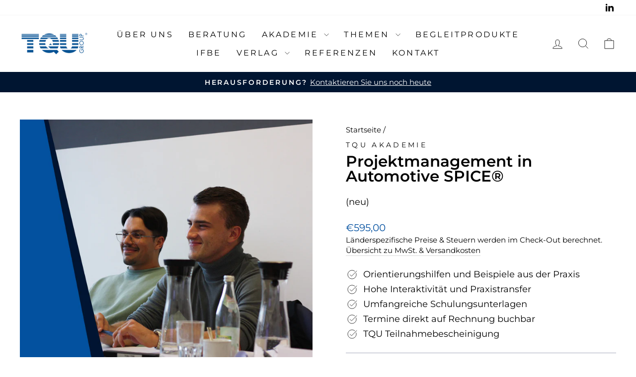

--- FILE ---
content_type: text/html; charset=utf-8
request_url: https://tqu-group.com/products/projektmanagement-in-automotive-spice
body_size: 52454
content:
<!doctype html>
<html class="no-js" lang="de" dir="ltr">
<head>
  <!-- create a new Snippet called 'gtm-customer-events-storefront' and paste the below code into it -->

<!-- click tracking -->
<script>
    // function that gets the path of the clicked element. Borrowed from Simo Ahava. https://www.simoahava.com/analytics/create-css-path-variable-for-click-element/
   function gtm_get_click_element_path(element) {
    var el = element;
    if (el instanceof Node) {
      // Build the list of elements along the path
      var elList = [];
      do {
        if (el instanceof Element) {
          var classString = el.classList ? [].slice.call(el.classList).join('.') : '';
          var elementName = (el.tagName ? el.tagName.toLowerCase() : '') + 
              (classString ? '.' + classString : '') + 
              (el.id ? '#' + el.id : '');
          if (elementName) elList.unshift(elementName);
        }
        el = el.parentNode
      } while (el != null);
      // Get the stringified element object name
      var objString = element.toString().match(/\[object (\w+)\]/);
      var elementType = objString ? objString[1] : element.toString();
      var cssString = elList.join(' > ');
      // Return the CSS path as a string, prefixed with the element object name
      return cssString ? elementType + ': ' + cssString : elementType;
    }
   }
    
   window.addEventListener("click", function(event){

     // track clicks on any element and push it to Shopify customer events
     Shopify.analytics.publish("custom_click",{
         click_element : gtm_get_click_element_path(event.target) || '',
         click_id : event.target.id || '',
         click_classes : event.target.className || '',
         click_text : event.target.innerText || '',
         click_target : event.target.target || '',
         click_url : event.target.href || ''
     });

     // track link clicks and push it to Shopify customer events
     var closestLink = event.target.closest('a')
     if (closestLink){
       Shopify.analytics.publish("custom_link_click",{
         click_element : gtm_get_click_element_path(closestLink.target) || '',
         click_id : closestLink.id || '',
         click_classes : closestLink.className || '',
         click_text : closestLink.innerText || '',
         click_target : closestLink.target || '',
         click_url : closestLink.href || ''
       })
     }
  });
</script>
<!-- end of click tracking -->
  


  <meta charset="utf-8">
  <meta http-equiv="X-UA-Compatible" content="IE=edge,chrome=1">
  <meta name="viewport" content="width=device-width,initial-scale=1">
  <meta name="theme-color" content="#001531">
  <meta name="google-site-verification" content="p07A18hiDVIyj8bjFPSdX4W_mKpPpCGeDQMC2xEucd8" /><!-- Google Tag Manager -->
<script>(function(w,d,s,l,i){w[l]=w[l]||[];w[l].push({'gtm.start':
new Date().getTime(),event:'gtm.js'});var f=d.getElementsByTagName(s)[0],
j=d.createElement(s),dl=l!='dataLayer'?'&l='+l:'';j.async=true;j.src=
'https://www.googletagmanager.com/gtm.js?id='+i+dl;f.parentNode.insertBefore(j,f);
})(window,document,'script','dataLayer','GTM-5HNQWR6G');</script>
<!-- End Google Tag Manager --><link rel="preconnect" href="https://cdn.shopify.com" crossorigin>
  <link rel="preconnect" href="https://fonts.shopifycdn.com" crossorigin>
  <link rel="dns-prefetch" href="https://productreviews.shopifycdn.com">
  <link rel="dns-prefetch" href="https://ajax.googleapis.com">
  <link rel="dns-prefetch" href="https://maps.googleapis.com">
  <link rel="dns-prefetch" href="https://maps.gstatic.com"><link rel="shortcut icon" href="//tqu-group.com/cdn/shop/files/Akzente_setzten_kleks_32x32.png?v=1655718276" type="image/png" /><style data-shopify>@font-face {
  font-family: Montserrat;
  font-weight: 600;
  font-style: normal;
  font-display: swap;
  src: url("//tqu-group.com/cdn/fonts/montserrat/montserrat_n6.1326b3e84230700ef15b3a29fb520639977513e0.woff2") format("woff2"),
       url("//tqu-group.com/cdn/fonts/montserrat/montserrat_n6.652f051080eb14192330daceed8cd53dfdc5ead9.woff") format("woff");
}

  @font-face {
  font-family: Montserrat;
  font-weight: 400;
  font-style: normal;
  font-display: swap;
  src: url("//tqu-group.com/cdn/fonts/montserrat/montserrat_n4.81949fa0ac9fd2021e16436151e8eaa539321637.woff2") format("woff2"),
       url("//tqu-group.com/cdn/fonts/montserrat/montserrat_n4.a6c632ca7b62da89c3594789ba828388aac693fe.woff") format("woff");
}


  @font-face {
  font-family: Montserrat;
  font-weight: 600;
  font-style: normal;
  font-display: swap;
  src: url("//tqu-group.com/cdn/fonts/montserrat/montserrat_n6.1326b3e84230700ef15b3a29fb520639977513e0.woff2") format("woff2"),
       url("//tqu-group.com/cdn/fonts/montserrat/montserrat_n6.652f051080eb14192330daceed8cd53dfdc5ead9.woff") format("woff");
}

  @font-face {
  font-family: Montserrat;
  font-weight: 400;
  font-style: italic;
  font-display: swap;
  src: url("//tqu-group.com/cdn/fonts/montserrat/montserrat_i4.5a4ea298b4789e064f62a29aafc18d41f09ae59b.woff2") format("woff2"),
       url("//tqu-group.com/cdn/fonts/montserrat/montserrat_i4.072b5869c5e0ed5b9d2021e4c2af132e16681ad2.woff") format("woff");
}

  @font-face {
  font-family: Montserrat;
  font-weight: 600;
  font-style: italic;
  font-display: swap;
  src: url("//tqu-group.com/cdn/fonts/montserrat/montserrat_i6.e90155dd2f004112a61c0322d66d1f59dadfa84b.woff2") format("woff2"),
       url("//tqu-group.com/cdn/fonts/montserrat/montserrat_i6.41470518d8e9d7f1bcdd29a447c2397e5393943f.woff") format("woff");
}

</style><link href="//tqu-group.com/cdn/shop/t/57/assets/theme.css?v=14924544601291356231714123133" rel="stylesheet" type="text/css" media="all" />
<style data-shopify>:root {
    --typeHeaderPrimary: Montserrat;
    --typeHeaderFallback: sans-serif;
    --typeHeaderSize: 36px;
    --typeHeaderWeight: 600;
    --typeHeaderLineHeight: 1;
    --typeHeaderSpacing: 0.0em;

    --typeBasePrimary:Montserrat;
    --typeBaseFallback:sans-serif;
    --typeBaseSize: 18px;
    --typeBaseWeight: 400;
    --typeBaseSpacing: 0.0em;
    --typeBaseLineHeight: 1.4;
    --typeBaselineHeightMinus01: 1.3;

    --typeCollectionTitle: 20px;

    --iconWeight: 2px;
    --iconLinecaps: miter;

    
        --buttonRadius: 0;
    

    --colorGridOverlayOpacity: 0.1;
    }

    .placeholder-content {
    background-image: linear-gradient(100deg, #ffffff 40%, #f7f7f7 63%, #ffffff 79%);
    }</style><script>
    document.documentElement.className = document.documentElement.className.replace('no-js', 'js');

    window.theme = window.theme || {};
    theme.routes = {
      home: "/",
      cart: "/cart.js",
      cartPage: "/cart",
      cartAdd: "/cart/add.js",
      cartChange: "/cart/change.js",
      search: "/search",
      predictiveSearch: "/search/suggest"
    };
    theme.strings = {
      soldOut: "Ausverkauft",
      unavailable: "Nicht verfügbar",
      inStockLabel: "Verfügbar",
      oneStockLabel: "Jetzt das letzte Produkt sichern",
      otherStockLabel: "Nur noch [count] verfügbar",
      willNotShipUntil: "Wird nach dem [date] versendet",
      willBeInStockAfter: "Wird nach dem [date] auf Lager sein",
      waitingForStock: "Inventar auf dem Weg",
      savePrice: "Sparen [saved_amount]",
      cartEmpty: "Ihr Einkaufswagen ist im Moment leer.",
      cartTermsConfirmation: "Sie müssen den Verkaufsbedingungen zustimmen, um auszuchecken",
      searchCollections: "Kollektionen:",
      searchPages: "Seiten:",
      searchArticles: "Artikel:",
      productFrom: "Von ",
      maxQuantity: "Du kannst nur haben [quantity] von [title] in Ihrem Warenkorbt."
    };
    theme.settings = {
      cartType: "page",
      isCustomerTemplate: false,
      moneyFormat: "\u003cspan class=\"finalPrice\"\u003e€{{amount_with_comma_separator}}\u003c\/span\u003e",
      saveType: "dollar",
      productImageSize: "square",
      productImageCover: false,
      predictiveSearch: true,
      predictiveSearchType: null,
      predictiveSearchVendor: false,
      predictiveSearchPrice: false,
      quickView: true,
      themeName: 'Impulse',
      themeVersion: "7.3.4"
    };
  </script>

  <script>window.performance && window.performance.mark && window.performance.mark('shopify.content_for_header.start');</script><meta id="shopify-digital-wallet" name="shopify-digital-wallet" content="/64177635556/digital_wallets/dialog">
<meta name="shopify-checkout-api-token" content="4281f22b73328f7d15b6510882f0ff7f">
<link rel="alternate" hreflang="x-default" href="https://tqu-group.com/products/projektmanagement-in-automotive-spice">
<link rel="alternate" hreflang="de" href="https://tqu-group.com/products/projektmanagement-in-automotive-spice">
<link rel="alternate" hreflang="de-CH" href="https://tqu-group.com/de-ch/products/projektmanagement-in-automotive-spice">
<link rel="alternate" hreflang="de-AT" href="https://tqu-group.com/de-at/products/projektmanagement-in-automotive-spice">
<link rel="alternate" type="application/json+oembed" href="https://tqu-group.com/products/projektmanagement-in-automotive-spice.oembed">
<script async="async" src="/checkouts/internal/preloads.js?locale=de-DE"></script>
<script id="apple-pay-shop-capabilities" type="application/json">{"shopId":64177635556,"countryCode":"DE","currencyCode":"EUR","merchantCapabilities":["supports3DS"],"merchantId":"gid:\/\/shopify\/Shop\/64177635556","merchantName":"TQU GROUP","requiredBillingContactFields":["postalAddress","email","phone"],"requiredShippingContactFields":["postalAddress","email","phone"],"shippingType":"shipping","supportedNetworks":["visa","maestro","masterCard","amex"],"total":{"type":"pending","label":"TQU GROUP","amount":"1.00"},"shopifyPaymentsEnabled":true,"supportsSubscriptions":true}</script>
<script id="shopify-features" type="application/json">{"accessToken":"4281f22b73328f7d15b6510882f0ff7f","betas":["rich-media-storefront-analytics"],"domain":"tqu-group.com","predictiveSearch":true,"shopId":64177635556,"locale":"de"}</script>
<script>var Shopify = Shopify || {};
Shopify.shop = "kontakt-2501.myshopify.com";
Shopify.locale = "de";
Shopify.currency = {"active":"EUR","rate":"1.0"};
Shopify.country = "DE";
Shopify.theme = {"name":"Impulse Update (17.5.2023)","id":149414248789,"schema_name":"Impulse","schema_version":"7.3.4","theme_store_id":null,"role":"main"};
Shopify.theme.handle = "null";
Shopify.theme.style = {"id":null,"handle":null};
Shopify.cdnHost = "tqu-group.com/cdn";
Shopify.routes = Shopify.routes || {};
Shopify.routes.root = "/";</script>
<script type="module">!function(o){(o.Shopify=o.Shopify||{}).modules=!0}(window);</script>
<script>!function(o){function n(){var o=[];function n(){o.push(Array.prototype.slice.apply(arguments))}return n.q=o,n}var t=o.Shopify=o.Shopify||{};t.loadFeatures=n(),t.autoloadFeatures=n()}(window);</script>
<script id="shop-js-analytics" type="application/json">{"pageType":"product"}</script>
<script defer="defer" async type="module" src="//tqu-group.com/cdn/shopifycloud/shop-js/modules/v2/client.init-shop-cart-sync_HUjMWWU5.de.esm.js"></script>
<script defer="defer" async type="module" src="//tqu-group.com/cdn/shopifycloud/shop-js/modules/v2/chunk.common_QpfDqRK1.esm.js"></script>
<script type="module">
  await import("//tqu-group.com/cdn/shopifycloud/shop-js/modules/v2/client.init-shop-cart-sync_HUjMWWU5.de.esm.js");
await import("//tqu-group.com/cdn/shopifycloud/shop-js/modules/v2/chunk.common_QpfDqRK1.esm.js");

  window.Shopify.SignInWithShop?.initShopCartSync?.({"fedCMEnabled":true,"windoidEnabled":true});

</script>
<script>(function() {
  var isLoaded = false;
  function asyncLoad() {
    if (isLoaded) return;
    isLoaded = true;
    var urls = ["https:\/\/cdn.shopify.com\/s\/files\/1\/0641\/7763\/5556\/t\/57\/assets\/yoast-active-script.js?v=1695043461\u0026shop=kontakt-2501.myshopify.com","https:\/\/admin.revenuehunt.com\/embed.js?shop=kontakt-2501.myshopify.com"];
    for (var i = 0; i < urls.length; i++) {
      var s = document.createElement('script');
      s.type = 'text/javascript';
      s.async = true;
      s.src = urls[i];
      var x = document.getElementsByTagName('script')[0];
      x.parentNode.insertBefore(s, x);
    }
  };
  if(window.attachEvent) {
    window.attachEvent('onload', asyncLoad);
  } else {
    window.addEventListener('load', asyncLoad, false);
  }
})();</script>
<script id="__st">var __st={"a":64177635556,"offset":3600,"reqid":"64d350e8-dee4-4042-83d0-a6cf56934c07-1768652709","pageurl":"tqu-group.com\/products\/projektmanagement-in-automotive-spice","u":"c8c94855a59c","p":"product","rtyp":"product","rid":7875613556964};</script>
<script>window.ShopifyPaypalV4VisibilityTracking = true;</script>
<script id="captcha-bootstrap">!function(){'use strict';const t='contact',e='account',n='new_comment',o=[[t,t],['blogs',n],['comments',n],[t,'customer']],c=[[e,'customer_login'],[e,'guest_login'],[e,'recover_customer_password'],[e,'create_customer']],r=t=>t.map((([t,e])=>`form[action*='/${t}']:not([data-nocaptcha='true']) input[name='form_type'][value='${e}']`)).join(','),a=t=>()=>t?[...document.querySelectorAll(t)].map((t=>t.form)):[];function s(){const t=[...o],e=r(t);return a(e)}const i='password',u='form_key',d=['recaptcha-v3-token','g-recaptcha-response','h-captcha-response',i],f=()=>{try{return window.sessionStorage}catch{return}},m='__shopify_v',_=t=>t.elements[u];function p(t,e,n=!1){try{const o=window.sessionStorage,c=JSON.parse(o.getItem(e)),{data:r}=function(t){const{data:e,action:n}=t;return t[m]||n?{data:e,action:n}:{data:t,action:n}}(c);for(const[e,n]of Object.entries(r))t.elements[e]&&(t.elements[e].value=n);n&&o.removeItem(e)}catch(o){console.error('form repopulation failed',{error:o})}}const l='form_type',E='cptcha';function T(t){t.dataset[E]=!0}const w=window,h=w.document,L='Shopify',v='ce_forms',y='captcha';let A=!1;((t,e)=>{const n=(g='f06e6c50-85a8-45c8-87d0-21a2b65856fe',I='https://cdn.shopify.com/shopifycloud/storefront-forms-hcaptcha/ce_storefront_forms_captcha_hcaptcha.v1.5.2.iife.js',D={infoText:'Durch hCaptcha geschützt',privacyText:'Datenschutz',termsText:'Allgemeine Geschäftsbedingungen'},(t,e,n)=>{const o=w[L][v],c=o.bindForm;if(c)return c(t,g,e,D).then(n);var r;o.q.push([[t,g,e,D],n]),r=I,A||(h.body.append(Object.assign(h.createElement('script'),{id:'captcha-provider',async:!0,src:r})),A=!0)});var g,I,D;w[L]=w[L]||{},w[L][v]=w[L][v]||{},w[L][v].q=[],w[L][y]=w[L][y]||{},w[L][y].protect=function(t,e){n(t,void 0,e),T(t)},Object.freeze(w[L][y]),function(t,e,n,w,h,L){const[v,y,A,g]=function(t,e,n){const i=e?o:[],u=t?c:[],d=[...i,...u],f=r(d),m=r(i),_=r(d.filter((([t,e])=>n.includes(e))));return[a(f),a(m),a(_),s()]}(w,h,L),I=t=>{const e=t.target;return e instanceof HTMLFormElement?e:e&&e.form},D=t=>v().includes(t);t.addEventListener('submit',(t=>{const e=I(t);if(!e)return;const n=D(e)&&!e.dataset.hcaptchaBound&&!e.dataset.recaptchaBound,o=_(e),c=g().includes(e)&&(!o||!o.value);(n||c)&&t.preventDefault(),c&&!n&&(function(t){try{if(!f())return;!function(t){const e=f();if(!e)return;const n=_(t);if(!n)return;const o=n.value;o&&e.removeItem(o)}(t);const e=Array.from(Array(32),(()=>Math.random().toString(36)[2])).join('');!function(t,e){_(t)||t.append(Object.assign(document.createElement('input'),{type:'hidden',name:u})),t.elements[u].value=e}(t,e),function(t,e){const n=f();if(!n)return;const o=[...t.querySelectorAll(`input[type='${i}']`)].map((({name:t})=>t)),c=[...d,...o],r={};for(const[a,s]of new FormData(t).entries())c.includes(a)||(r[a]=s);n.setItem(e,JSON.stringify({[m]:1,action:t.action,data:r}))}(t,e)}catch(e){console.error('failed to persist form',e)}}(e),e.submit())}));const S=(t,e)=>{t&&!t.dataset[E]&&(n(t,e.some((e=>e===t))),T(t))};for(const o of['focusin','change'])t.addEventListener(o,(t=>{const e=I(t);D(e)&&S(e,y())}));const B=e.get('form_key'),M=e.get(l),P=B&&M;t.addEventListener('DOMContentLoaded',(()=>{const t=y();if(P)for(const e of t)e.elements[l].value===M&&p(e,B);[...new Set([...A(),...v().filter((t=>'true'===t.dataset.shopifyCaptcha))])].forEach((e=>S(e,t)))}))}(h,new URLSearchParams(w.location.search),n,t,e,['guest_login'])})(!0,!0)}();</script>
<script integrity="sha256-4kQ18oKyAcykRKYeNunJcIwy7WH5gtpwJnB7kiuLZ1E=" data-source-attribution="shopify.loadfeatures" defer="defer" src="//tqu-group.com/cdn/shopifycloud/storefront/assets/storefront/load_feature-a0a9edcb.js" crossorigin="anonymous"></script>
<script data-source-attribution="shopify.dynamic_checkout.dynamic.init">var Shopify=Shopify||{};Shopify.PaymentButton=Shopify.PaymentButton||{isStorefrontPortableWallets:!0,init:function(){window.Shopify.PaymentButton.init=function(){};var t=document.createElement("script");t.src="https://tqu-group.com/cdn/shopifycloud/portable-wallets/latest/portable-wallets.de.js",t.type="module",document.head.appendChild(t)}};
</script>
<script data-source-attribution="shopify.dynamic_checkout.buyer_consent">
  function portableWalletsHideBuyerConsent(e){var t=document.getElementById("shopify-buyer-consent"),n=document.getElementById("shopify-subscription-policy-button");t&&n&&(t.classList.add("hidden"),t.setAttribute("aria-hidden","true"),n.removeEventListener("click",e))}function portableWalletsShowBuyerConsent(e){var t=document.getElementById("shopify-buyer-consent"),n=document.getElementById("shopify-subscription-policy-button");t&&n&&(t.classList.remove("hidden"),t.removeAttribute("aria-hidden"),n.addEventListener("click",e))}window.Shopify?.PaymentButton&&(window.Shopify.PaymentButton.hideBuyerConsent=portableWalletsHideBuyerConsent,window.Shopify.PaymentButton.showBuyerConsent=portableWalletsShowBuyerConsent);
</script>
<script>
  function portableWalletsCleanup(e){e&&e.src&&console.error("Failed to load portable wallets script "+e.src);var t=document.querySelectorAll("shopify-accelerated-checkout .shopify-payment-button__skeleton, shopify-accelerated-checkout-cart .wallet-cart-button__skeleton"),e=document.getElementById("shopify-buyer-consent");for(let e=0;e<t.length;e++)t[e].remove();e&&e.remove()}function portableWalletsNotLoadedAsModule(e){e instanceof ErrorEvent&&"string"==typeof e.message&&e.message.includes("import.meta")&&"string"==typeof e.filename&&e.filename.includes("portable-wallets")&&(window.removeEventListener("error",portableWalletsNotLoadedAsModule),window.Shopify.PaymentButton.failedToLoad=e,"loading"===document.readyState?document.addEventListener("DOMContentLoaded",window.Shopify.PaymentButton.init):window.Shopify.PaymentButton.init())}window.addEventListener("error",portableWalletsNotLoadedAsModule);
</script>

<script type="module" src="https://tqu-group.com/cdn/shopifycloud/portable-wallets/latest/portable-wallets.de.js" onError="portableWalletsCleanup(this)" crossorigin="anonymous"></script>
<script nomodule>
  document.addEventListener("DOMContentLoaded", portableWalletsCleanup);
</script>

<link id="shopify-accelerated-checkout-styles" rel="stylesheet" media="screen" href="https://tqu-group.com/cdn/shopifycloud/portable-wallets/latest/accelerated-checkout-backwards-compat.css" crossorigin="anonymous">
<style id="shopify-accelerated-checkout-cart">
        #shopify-buyer-consent {
  margin-top: 1em;
  display: inline-block;
  width: 100%;
}

#shopify-buyer-consent.hidden {
  display: none;
}

#shopify-subscription-policy-button {
  background: none;
  border: none;
  padding: 0;
  text-decoration: underline;
  font-size: inherit;
  cursor: pointer;
}

#shopify-subscription-policy-button::before {
  box-shadow: none;
}

      </style>

<script>window.performance && window.performance.mark && window.performance.mark('shopify.content_for_header.end');</script>

  <script src="//tqu-group.com/cdn/shop/t/57/assets/vendor-scripts-v11.js" defer="defer"></script><script src="//tqu-group.com/cdn/shop/t/57/assets/theme.js?v=137436199022560166481684331471" defer="defer"></script>
  
<!-- BEGIN app block: shopify://apps/consentmo-gdpr/blocks/gdpr_cookie_consent/4fbe573f-a377-4fea-9801-3ee0858cae41 -->


<!-- END app block --><!-- BEGIN app block: shopify://apps/geo-pro-geolocation/blocks/geopro/16fc5313-7aee-4e90-ac95-f50fc7c8b657 --><!-- This snippet is used to load Geo:Pro data on the storefront -->
<meta class='geo-ip' content='[base64]'>
<!-- This snippet initializes the plugin -->
<script async>
  try {
    const loadGeoPro=()=>{let e=e=>{if(!e||e.isCrawler||"success"!==e.message){window.geopro_cancel="1";return}let o=e.isAdmin?"el-geoip-location-admin":"el-geoip-location",s=Date.now()+864e5;localStorage.setItem(o,JSON.stringify({value:e.data,expires:s})),e.isAdmin&&localStorage.setItem("el-geoip-admin",JSON.stringify({value:"1",expires:s}))},o=new XMLHttpRequest;o.open("GET","https://geo.geoproapp.com?x-api-key=91e359ab7-2b63-539e-1de2-c4bf731367a7",!0),o.responseType="json",o.onload=()=>e(200===o.status?o.response:null),o.send()},load=!["el-geoip-location-admin","el-geoip-location"].some(e=>{try{let o=JSON.parse(localStorage.getItem(e));return o&&o.expires>Date.now()}catch(s){return!1}});load&&loadGeoPro();
  } catch(e) {
    console.warn('Geo:Pro error', e);
    window.geopro_cancel = '1';
  }
</script>
<script src="https://cdn.shopify.com/extensions/019b746b-26da-7a64-a671-397924f34f11/easylocation-195/assets/easylocation-storefront.min.js" type="text/javascript" async></script>


<!-- END app block --><!-- BEGIN app block: shopify://apps/sc-easy-redirects/blocks/app/be3f8dbd-5d43-46b4-ba43-2d65046054c2 -->
    <!-- common for all pages -->
    
    
        
            <script src="https://cdn.shopify.com/extensions/264f3360-3201-4ab7-9087-2c63466c86a3/sc-easy-redirects-5/assets/esc-redirect-app.js" async></script>
        
    




<!-- END app block --><!-- BEGIN app block: shopify://apps/judge-me-reviews/blocks/judgeme_core/61ccd3b1-a9f2-4160-9fe9-4fec8413e5d8 --><!-- Start of Judge.me Core -->






<link rel="dns-prefetch" href="https://cdnwidget.judge.me">
<link rel="dns-prefetch" href="https://cdn.judge.me">
<link rel="dns-prefetch" href="https://cdn1.judge.me">
<link rel="dns-prefetch" href="https://api.judge.me">

<script data-cfasync='false' class='jdgm-settings-script'>window.jdgmSettings={"pagination":5,"disable_web_reviews":false,"badge_no_review_text":"Keine Bewertungen","badge_n_reviews_text":"{{ n }} Bewertung/Bewertungen","hide_badge_preview_if_no_reviews":true,"badge_hide_text":false,"enforce_center_preview_badge":false,"widget_title":"Kundenbewertungen","widget_open_form_text":"Bewertung schreiben","widget_close_form_text":"Bewertung abbrechen","widget_refresh_page_text":"Seite aktualisieren","widget_summary_text":"Basierend auf {{ number_of_reviews }} Bewertung/Bewertungen","widget_no_review_text":"Schreiben Sie die erste Bewertung","widget_name_field_text":"Anzeigename","widget_verified_name_field_text":"Verifizierter Name (öffentlich)","widget_name_placeholder_text":"Anzeigename","widget_required_field_error_text":"Dieses Feld ist erforderlich.","widget_email_field_text":"E-Mail-Adresse","widget_verified_email_field_text":"Verifizierte E-Mail (privat, kann nicht bearbeitet werden)","widget_email_placeholder_text":"Ihre E-Mail-Adresse","widget_email_field_error_text":"Bitte geben Sie eine gültige E-Mail-Adresse ein.","widget_rating_field_text":"Bewertung","widget_review_title_field_text":"Bewertungstitel","widget_review_title_placeholder_text":"Geben Sie Ihrer Bewertung einen Titel","widget_review_body_field_text":"Bewertungsinhalt","widget_review_body_placeholder_text":"Beginnen Sie hier zu schreiben...","widget_pictures_field_text":"Bild/Video (optional)","widget_submit_review_text":"Bewertung abschicken","widget_submit_verified_review_text":"Verifizierte Bewertung abschicken","widget_submit_success_msg_with_auto_publish":"Vielen Dank! Bitte aktualisieren Sie die Seite in wenigen Momenten, um Ihre Bewertung zu sehen. Sie können Ihre Bewertung entfernen oder bearbeiten, indem Sie sich bei \u003ca href='https://judge.me/login' target='_blank' rel='nofollow noopener'\u003eJudge.me\u003c/a\u003e anmelden","widget_submit_success_msg_no_auto_publish":"Vielen Dank! Ihre Bewertung wird veröffentlicht, sobald sie vom Shop-Administrator genehmigt wurde. Sie können Ihre Bewertung entfernen oder bearbeiten, indem Sie sich bei \u003ca href='https://judge.me/login' target='_blank' rel='nofollow noopener'\u003eJudge.me\u003c/a\u003e anmelden","widget_show_default_reviews_out_of_total_text":"Es werden {{ n_reviews_shown }} von {{ n_reviews }} Bewertungen angezeigt.","widget_show_all_link_text":"Alle anzeigen","widget_show_less_link_text":"Weniger anzeigen","widget_author_said_text":"{{ reviewer_name }} sagte:","widget_days_text":"vor {{ n }} Tag/Tagen","widget_weeks_text":"vor {{ n }} Woche/Wochen","widget_months_text":"vor {{ n }} Monat/Monaten","widget_years_text":"vor {{ n }} Jahr/Jahren","widget_yesterday_text":"Gestern","widget_today_text":"Heute","widget_replied_text":"\u003e\u003e {{ shop_name }} antwortete:","widget_read_more_text":"Mehr lesen","widget_reviewer_name_as_initial":"","widget_rating_filter_color":"#fbcd0a","widget_rating_filter_see_all_text":"Alle Bewertungen anzeigen","widget_sorting_most_recent_text":"Neueste","widget_sorting_highest_rating_text":"Höchste Bewertung","widget_sorting_lowest_rating_text":"Niedrigste Bewertung","widget_sorting_with_pictures_text":"Nur Bilder","widget_sorting_most_helpful_text":"Hilfreichste","widget_open_question_form_text":"Eine Frage stellen","widget_reviews_subtab_text":"Bewertungen","widget_questions_subtab_text":"Fragen","widget_question_label_text":"Frage","widget_answer_label_text":"Antwort","widget_question_placeholder_text":"Schreiben Sie hier Ihre Frage","widget_submit_question_text":"Frage absenden","widget_question_submit_success_text":"Vielen Dank für Ihre Frage! Wir werden Sie benachrichtigen, sobald sie beantwortet wird.","verified_badge_text":"Verifiziert","verified_badge_bg_color":"","verified_badge_text_color":"","verified_badge_placement":"left-of-reviewer-name","widget_review_max_height":"","widget_hide_border":false,"widget_social_share":false,"widget_thumb":false,"widget_review_location_show":false,"widget_location_format":"","all_reviews_include_out_of_store_products":true,"all_reviews_out_of_store_text":"(außerhalb des Shops)","all_reviews_pagination":100,"all_reviews_product_name_prefix_text":"über","enable_review_pictures":true,"enable_question_anwser":false,"widget_theme":"default","review_date_format":"mm/dd/yyyy","default_sort_method":"most-recent","widget_product_reviews_subtab_text":"Produktbewertungen","widget_shop_reviews_subtab_text":"Shop-Bewertungen","widget_other_products_reviews_text":"Bewertungen für andere Produkte","widget_store_reviews_subtab_text":"Shop-Bewertungen","widget_no_store_reviews_text":"Dieser Shop hat noch keine Bewertungen erhalten","widget_web_restriction_product_reviews_text":"Dieses Produkt hat noch keine Bewertungen erhalten","widget_no_items_text":"Keine Elemente gefunden","widget_show_more_text":"Mehr anzeigen","widget_write_a_store_review_text":"Shop-Bewertung schreiben","widget_other_languages_heading":"Bewertungen in anderen Sprachen","widget_translate_review_text":"Bewertung übersetzen nach {{ language }}","widget_translating_review_text":"Übersetzung läuft...","widget_show_original_translation_text":"Original anzeigen ({{ language }})","widget_translate_review_failed_text":"Bewertung konnte nicht übersetzt werden.","widget_translate_review_retry_text":"Erneut versuchen","widget_translate_review_try_again_later_text":"Versuchen Sie es später noch einmal","show_product_url_for_grouped_product":false,"widget_sorting_pictures_first_text":"Bilder zuerst","show_pictures_on_all_rev_page_mobile":false,"show_pictures_on_all_rev_page_desktop":false,"floating_tab_hide_mobile_install_preference":false,"floating_tab_button_name":"★ Bewertungen","floating_tab_title":"Lassen Sie Kunden für uns sprechen","floating_tab_button_color":"","floating_tab_button_background_color":"","floating_tab_url":"","floating_tab_url_enabled":false,"floating_tab_tab_style":"text","all_reviews_text_badge_text":"Kunden bewerten uns mit {{ shop.metafields.judgeme.all_reviews_rating | round: 1 }}/5 basierend auf {{ shop.metafields.judgeme.all_reviews_count }} Bewertungen.","all_reviews_text_badge_text_branded_style":"{{ shop.metafields.judgeme.all_reviews_rating | round: 1 }} von 5 Sternen basierend auf {{ shop.metafields.judgeme.all_reviews_count }} Bewertungen","is_all_reviews_text_badge_a_link":false,"show_stars_for_all_reviews_text_badge":false,"all_reviews_text_badge_url":"","all_reviews_text_style":"text","all_reviews_text_color_style":"judgeme_brand_color","all_reviews_text_color":"#108474","all_reviews_text_show_jm_brand":true,"featured_carousel_show_header":true,"featured_carousel_title":"Lassen Sie Kunden für uns sprechen","testimonials_carousel_title":"Kunden sagen uns","videos_carousel_title":"Echte Kunden-Geschichten","cards_carousel_title":"Kunden sagen uns","featured_carousel_count_text":"aus {{ n }} Bewertungen","featured_carousel_add_link_to_all_reviews_page":false,"featured_carousel_url":"","featured_carousel_show_images":true,"featured_carousel_autoslide_interval":5,"featured_carousel_arrows_on_the_sides":false,"featured_carousel_height":250,"featured_carousel_width":80,"featured_carousel_image_size":0,"featured_carousel_image_height":250,"featured_carousel_arrow_color":"#eeeeee","verified_count_badge_style":"vintage","verified_count_badge_orientation":"horizontal","verified_count_badge_color_style":"judgeme_brand_color","verified_count_badge_color":"#108474","is_verified_count_badge_a_link":false,"verified_count_badge_url":"","verified_count_badge_show_jm_brand":true,"widget_rating_preset_default":5,"widget_first_sub_tab":"product-reviews","widget_show_histogram":true,"widget_histogram_use_custom_color":false,"widget_pagination_use_custom_color":false,"widget_star_use_custom_color":false,"widget_verified_badge_use_custom_color":false,"widget_write_review_use_custom_color":false,"picture_reminder_submit_button":"Upload Pictures","enable_review_videos":false,"mute_video_by_default":false,"widget_sorting_videos_first_text":"Videos zuerst","widget_review_pending_text":"Ausstehend","featured_carousel_items_for_large_screen":3,"social_share_options_order":"Facebook,Twitter","remove_microdata_snippet":true,"disable_json_ld":false,"enable_json_ld_products":false,"preview_badge_show_question_text":false,"preview_badge_no_question_text":"Keine Fragen","preview_badge_n_question_text":"{{ number_of_questions }} Frage/Fragen","qa_badge_show_icon":false,"qa_badge_position":"same-row","remove_judgeme_branding":false,"widget_add_search_bar":false,"widget_search_bar_placeholder":"Suchen","widget_sorting_verified_only_text":"Nur verifizierte","featured_carousel_theme":"compact","featured_carousel_show_rating":true,"featured_carousel_show_title":true,"featured_carousel_show_body":true,"featured_carousel_show_date":false,"featured_carousel_show_reviewer":true,"featured_carousel_show_product":false,"featured_carousel_header_background_color":"#108474","featured_carousel_header_text_color":"#ffffff","featured_carousel_name_product_separator":"reviewed","featured_carousel_full_star_background":"#108474","featured_carousel_empty_star_background":"#dadada","featured_carousel_vertical_theme_background":"#f9fafb","featured_carousel_verified_badge_enable":false,"featured_carousel_verified_badge_color":"#108474","featured_carousel_border_style":"round","featured_carousel_review_line_length_limit":3,"featured_carousel_more_reviews_button_text":"Mehr Bewertungen lesen","featured_carousel_view_product_button_text":"Produkt ansehen","all_reviews_page_load_reviews_on":"scroll","all_reviews_page_load_more_text":"Mehr Bewertungen laden","disable_fb_tab_reviews":false,"enable_ajax_cdn_cache":false,"widget_public_name_text":"wird öffentlich angezeigt wie","default_reviewer_name":"John Smith","default_reviewer_name_has_non_latin":true,"widget_reviewer_anonymous":"Anonym","medals_widget_title":"Judge.me Bewertungsmedaillen","medals_widget_background_color":"#f9fafb","medals_widget_position":"footer_all_pages","medals_widget_border_color":"#f9fafb","medals_widget_verified_text_position":"left","medals_widget_use_monochromatic_version":false,"medals_widget_elements_color":"#108474","show_reviewer_avatar":true,"widget_invalid_yt_video_url_error_text":"Keine YouTube-Video-URL","widget_max_length_field_error_text":"Bitte geben Sie nicht mehr als {0} Zeichen ein.","widget_show_country_flag":false,"widget_show_collected_via_shop_app":true,"widget_verified_by_shop_badge_style":"light","widget_verified_by_shop_text":"Verifiziert vom Shop","widget_show_photo_gallery":false,"widget_load_with_code_splitting":true,"widget_ugc_install_preference":false,"widget_ugc_title":"Von uns hergestellt, von Ihnen geteilt","widget_ugc_subtitle":"Markieren Sie uns, um Ihr Bild auf unserer Seite zu sehen","widget_ugc_arrows_color":"#ffffff","widget_ugc_primary_button_text":"Jetzt kaufen","widget_ugc_primary_button_background_color":"#108474","widget_ugc_primary_button_text_color":"#ffffff","widget_ugc_primary_button_border_width":"0","widget_ugc_primary_button_border_style":"none","widget_ugc_primary_button_border_color":"#108474","widget_ugc_primary_button_border_radius":"25","widget_ugc_secondary_button_text":"Mehr laden","widget_ugc_secondary_button_background_color":"#ffffff","widget_ugc_secondary_button_text_color":"#108474","widget_ugc_secondary_button_border_width":"2","widget_ugc_secondary_button_border_style":"solid","widget_ugc_secondary_button_border_color":"#108474","widget_ugc_secondary_button_border_radius":"25","widget_ugc_reviews_button_text":"Bewertungen ansehen","widget_ugc_reviews_button_background_color":"#ffffff","widget_ugc_reviews_button_text_color":"#108474","widget_ugc_reviews_button_border_width":"2","widget_ugc_reviews_button_border_style":"solid","widget_ugc_reviews_button_border_color":"#108474","widget_ugc_reviews_button_border_radius":"25","widget_ugc_reviews_button_link_to":"judgeme-reviews-page","widget_ugc_show_post_date":true,"widget_ugc_max_width":"800","widget_rating_metafield_value_type":true,"widget_primary_color":"#108474","widget_enable_secondary_color":false,"widget_secondary_color":"#edf5f5","widget_summary_average_rating_text":"{{ average_rating }} von 5","widget_media_grid_title":"Kundenfotos \u0026 -videos","widget_media_grid_see_more_text":"Mehr sehen","widget_round_style":false,"widget_show_product_medals":true,"widget_verified_by_judgeme_text":"Verifiziert von Judge.me","widget_show_store_medals":true,"widget_verified_by_judgeme_text_in_store_medals":"Verifiziert von Judge.me","widget_media_field_exceed_quantity_message":"Entschuldigung, wir können nur {{ max_media }} für eine Bewertung akzeptieren.","widget_media_field_exceed_limit_message":"{{ file_name }} ist zu groß, bitte wählen Sie ein {{ media_type }} kleiner als {{ size_limit }}MB.","widget_review_submitted_text":"Bewertung abgesendet!","widget_question_submitted_text":"Frage abgesendet!","widget_close_form_text_question":"Abbrechen","widget_write_your_answer_here_text":"Schreiben Sie hier Ihre Antwort","widget_enabled_branded_link":true,"widget_show_collected_by_judgeme":false,"widget_reviewer_name_color":"","widget_write_review_text_color":"","widget_write_review_bg_color":"","widget_collected_by_judgeme_text":"gesammelt von Judge.me","widget_pagination_type":"standard","widget_load_more_text":"Mehr laden","widget_load_more_color":"#108474","widget_full_review_text":"Vollständige Bewertung","widget_read_more_reviews_text":"Mehr Bewertungen lesen","widget_read_questions_text":"Fragen lesen","widget_questions_and_answers_text":"Fragen \u0026 Antworten","widget_verified_by_text":"Verifiziert von","widget_verified_text":"Verifiziert","widget_number_of_reviews_text":"{{ number_of_reviews }} Bewertungen","widget_back_button_text":"Zurück","widget_next_button_text":"Weiter","widget_custom_forms_filter_button":"Filter","custom_forms_style":"vertical","widget_show_review_information":false,"how_reviews_are_collected":"Wie werden Bewertungen gesammelt?","widget_show_review_keywords":false,"widget_gdpr_statement":"Wie wir Ihre Daten verwenden: Wir kontaktieren Sie nur bezüglich der von Ihnen abgegebenen Bewertung und nur, wenn nötig. Durch das Absenden Ihrer Bewertung stimmen Sie den \u003ca href='https://judge.me/terms' target='_blank' rel='nofollow noopener'\u003eNutzungsbedingungen\u003c/a\u003e, der \u003ca href='https://judge.me/privacy' target='_blank' rel='nofollow noopener'\u003eDatenschutzrichtlinie\u003c/a\u003e und den \u003ca href='https://judge.me/content-policy' target='_blank' rel='nofollow noopener'\u003eInhaltsrichtlinien\u003c/a\u003e von Judge.me zu.","widget_multilingual_sorting_enabled":false,"widget_translate_review_content_enabled":false,"widget_translate_review_content_method":"manual","popup_widget_review_selection":"automatically_with_pictures","popup_widget_round_border_style":true,"popup_widget_show_title":true,"popup_widget_show_body":true,"popup_widget_show_reviewer":false,"popup_widget_show_product":true,"popup_widget_show_pictures":true,"popup_widget_use_review_picture":true,"popup_widget_show_on_home_page":true,"popup_widget_show_on_product_page":true,"popup_widget_show_on_collection_page":true,"popup_widget_show_on_cart_page":true,"popup_widget_position":"bottom_left","popup_widget_first_review_delay":5,"popup_widget_duration":5,"popup_widget_interval":5,"popup_widget_review_count":5,"popup_widget_hide_on_mobile":true,"review_snippet_widget_round_border_style":true,"review_snippet_widget_card_color":"#FFFFFF","review_snippet_widget_slider_arrows_background_color":"#FFFFFF","review_snippet_widget_slider_arrows_color":"#000000","review_snippet_widget_star_color":"#108474","show_product_variant":false,"all_reviews_product_variant_label_text":"Variante: ","widget_show_verified_branding":false,"widget_ai_summary_title":"Kunden sagen","widget_ai_summary_disclaimer":"KI-gestützte Bewertungszusammenfassung basierend auf aktuellen Kundenbewertungen","widget_show_ai_summary":false,"widget_show_ai_summary_bg":false,"widget_show_review_title_input":true,"redirect_reviewers_invited_via_email":"review_widget","request_store_review_after_product_review":false,"request_review_other_products_in_order":false,"review_form_color_scheme":"default","review_form_corner_style":"square","review_form_star_color":{},"review_form_text_color":"#333333","review_form_background_color":"#ffffff","review_form_field_background_color":"#fafafa","review_form_button_color":{},"review_form_button_text_color":"#ffffff","review_form_modal_overlay_color":"#000000","review_content_screen_title_text":"Wie würden Sie dieses Produkt bewerten?","review_content_introduction_text":"Wir würden uns freuen, wenn Sie etwas über Ihre Erfahrung teilen würden.","store_review_form_title_text":"Wie würden Sie diesen Shop bewerten?","store_review_form_introduction_text":"Wir würden uns freuen, wenn Sie etwas über Ihre Erfahrung teilen würden.","show_review_guidance_text":true,"one_star_review_guidance_text":"Schlecht","five_star_review_guidance_text":"Großartig","customer_information_screen_title_text":"Über Sie","customer_information_introduction_text":"Bitte teilen Sie uns mehr über sich mit.","custom_questions_screen_title_text":"Ihre Erfahrung im Detail","custom_questions_introduction_text":"Hier sind einige Fragen, die uns helfen, mehr über Ihre Erfahrung zu verstehen.","review_submitted_screen_title_text":"Vielen Dank für Ihre Bewertung!","review_submitted_screen_thank_you_text":"Wir verarbeiten sie und sie wird bald im Shop erscheinen.","review_submitted_screen_email_verification_text":"Bitte bestätigen Sie Ihre E-Mail-Adresse, indem Sie auf den Link klicken, den wir Ihnen gerade gesendet haben. Dies hilft uns, die Bewertungen authentisch zu halten.","review_submitted_request_store_review_text":"Möchten Sie Ihre Erfahrung beim Einkaufen bei uns teilen?","review_submitted_review_other_products_text":"Möchten Sie diese Produkte bewerten?","store_review_screen_title_text":"Möchten Sie Ihre Erfahrung mit uns teilen?","store_review_introduction_text":"Wir würden uns freuen, wenn Sie etwas über Ihre Erfahrung teilen würden.","reviewer_media_screen_title_picture_text":"Bild teilen","reviewer_media_introduction_picture_text":"Laden Sie ein Foto hoch, um Ihre Bewertung zu unterstützen.","reviewer_media_screen_title_video_text":"Video teilen","reviewer_media_introduction_video_text":"Laden Sie ein Video hoch, um Ihre Bewertung zu unterstützen.","reviewer_media_screen_title_picture_or_video_text":"Bild oder Video teilen","reviewer_media_introduction_picture_or_video_text":"Laden Sie ein Foto oder Video hoch, um Ihre Bewertung zu unterstützen.","reviewer_media_youtube_url_text":"Fügen Sie hier Ihre Youtube-URL ein","advanced_settings_next_step_button_text":"Weiter","advanced_settings_close_review_button_text":"Schließen","modal_write_review_flow":false,"write_review_flow_required_text":"Erforderlich","write_review_flow_privacy_message_text":"Wir respektieren Ihre Privatsphäre.","write_review_flow_anonymous_text":"Bewertung als anonym","write_review_flow_visibility_text":"Dies wird nicht für andere Kunden sichtbar sein.","write_review_flow_multiple_selection_help_text":"Wählen Sie so viele aus, wie Sie möchten","write_review_flow_single_selection_help_text":"Wählen Sie eine Option","write_review_flow_required_field_error_text":"Dieses Feld ist erforderlich","write_review_flow_invalid_email_error_text":"Bitte geben Sie eine gültige E-Mail-Adresse ein","write_review_flow_max_length_error_text":"Max. {{ max_length }} Zeichen.","write_review_flow_media_upload_text":"\u003cb\u003eZum Hochladen klicken\u003c/b\u003e oder ziehen und ablegen","write_review_flow_gdpr_statement":"Wir kontaktieren Sie nur bei Bedarf bezüglich Ihrer Bewertung. Mit dem Absenden Ihrer Bewertung stimmen Sie unseren \u003ca href='https://judge.me/terms' target='_blank' rel='nofollow noopener'\u003eGeschäftsbedingungen\u003c/a\u003e und unserer \u003ca href='https://judge.me/privacy' target='_blank' rel='nofollow noopener'\u003eDatenschutzrichtlinie\u003c/a\u003e zu.","rating_only_reviews_enabled":false,"show_negative_reviews_help_screen":false,"new_review_flow_help_screen_rating_threshold":3,"negative_review_resolution_screen_title_text":"Erzählen Sie uns mehr","negative_review_resolution_text":"Ihre Erfahrung ist uns wichtig. Falls es Probleme mit Ihrem Kauf gab, sind wir hier, um zu helfen. Zögern Sie nicht, uns zu kontaktieren, wir würden gerne die Gelegenheit haben, die Dinge zu korrigieren.","negative_review_resolution_button_text":"Kontaktieren Sie uns","negative_review_resolution_proceed_with_review_text":"Hinterlassen Sie eine Bewertung","negative_review_resolution_subject":"Problem mit dem Kauf von {{ shop_name }}.{{ order_name }}","preview_badge_collection_page_install_status":false,"widget_review_custom_css":"","preview_badge_custom_css":"","preview_badge_stars_count":"5-stars","featured_carousel_custom_css":"","floating_tab_custom_css":"","all_reviews_widget_custom_css":"","medals_widget_custom_css":"","verified_badge_custom_css":"","all_reviews_text_custom_css":"","transparency_badges_collected_via_store_invite":false,"transparency_badges_from_another_provider":false,"transparency_badges_collected_from_store_visitor":false,"transparency_badges_collected_by_verified_review_provider":false,"transparency_badges_earned_reward":false,"transparency_badges_collected_via_store_invite_text":"Bewertung gesammelt durch eine Einladung zum Shop","transparency_badges_from_another_provider_text":"Bewertung gesammelt von einem anderen Anbieter","transparency_badges_collected_from_store_visitor_text":"Bewertung gesammelt von einem Shop-Besucher","transparency_badges_written_in_google_text":"Bewertung in Google geschrieben","transparency_badges_written_in_etsy_text":"Bewertung in Etsy geschrieben","transparency_badges_written_in_shop_app_text":"Bewertung in Shop App geschrieben","transparency_badges_earned_reward_text":"Bewertung erhielt eine Belohnung für zukünftige Bestellungen","product_review_widget_per_page":10,"widget_store_review_label_text":"Shop-Bewertung","checkout_comment_extension_title_on_product_page":"Customer Comments","checkout_comment_extension_num_latest_comment_show":5,"checkout_comment_extension_format":"name_and_timestamp","checkout_comment_customer_name":"last_initial","checkout_comment_comment_notification":true,"preview_badge_collection_page_install_preference":true,"preview_badge_home_page_install_preference":false,"preview_badge_product_page_install_preference":true,"review_widget_install_preference":"","review_carousel_install_preference":false,"floating_reviews_tab_install_preference":"none","verified_reviews_count_badge_install_preference":false,"all_reviews_text_install_preference":false,"review_widget_best_location":true,"judgeme_medals_install_preference":false,"review_widget_revamp_enabled":false,"review_widget_qna_enabled":false,"review_widget_header_theme":"minimal","review_widget_widget_title_enabled":true,"review_widget_header_text_size":"medium","review_widget_header_text_weight":"regular","review_widget_average_rating_style":"compact","review_widget_bar_chart_enabled":true,"review_widget_bar_chart_type":"numbers","review_widget_bar_chart_style":"standard","review_widget_expanded_media_gallery_enabled":false,"review_widget_reviews_section_theme":"standard","review_widget_image_style":"thumbnails","review_widget_review_image_ratio":"square","review_widget_stars_size":"medium","review_widget_verified_badge":"standard_text","review_widget_review_title_text_size":"medium","review_widget_review_text_size":"medium","review_widget_review_text_length":"medium","review_widget_number_of_columns_desktop":3,"review_widget_carousel_transition_speed":5,"review_widget_custom_questions_answers_display":"always","review_widget_button_text_color":"#FFFFFF","review_widget_text_color":"#000000","review_widget_lighter_text_color":"#7B7B7B","review_widget_corner_styling":"soft","review_widget_review_word_singular":"Bewertung","review_widget_review_word_plural":"Bewertungen","review_widget_voting_label":"Hilfreich?","review_widget_shop_reply_label":"Antwort von {{ shop_name }}:","review_widget_filters_title":"Filter","qna_widget_question_word_singular":"Frage","qna_widget_question_word_plural":"Fragen","qna_widget_answer_reply_label":"Antwort von {{ answerer_name }}:","qna_content_screen_title_text":"Frage dieses Produkts stellen","qna_widget_question_required_field_error_text":"Bitte geben Sie Ihre Frage ein.","qna_widget_flow_gdpr_statement":"Wir kontaktieren Sie nur bei Bedarf bezüglich Ihrer Frage. Mit dem Absenden Ihrer Frage stimmen Sie unseren \u003ca href='https://judge.me/terms' target='_blank' rel='nofollow noopener'\u003eGeschäftsbedingungen\u003c/a\u003e und unserer \u003ca href='https://judge.me/privacy' target='_blank' rel='nofollow noopener'\u003eDatenschutzrichtlinie\u003c/a\u003e zu.","qna_widget_question_submitted_text":"Danke für Ihre Frage!","qna_widget_close_form_text_question":"Schließen","qna_widget_question_submit_success_text":"Wir werden Ihnen per E-Mail informieren, wenn wir Ihre Frage beantworten.","all_reviews_widget_v2025_enabled":false,"all_reviews_widget_v2025_header_theme":"default","all_reviews_widget_v2025_widget_title_enabled":true,"all_reviews_widget_v2025_header_text_size":"medium","all_reviews_widget_v2025_header_text_weight":"regular","all_reviews_widget_v2025_average_rating_style":"compact","all_reviews_widget_v2025_bar_chart_enabled":true,"all_reviews_widget_v2025_bar_chart_type":"numbers","all_reviews_widget_v2025_bar_chart_style":"standard","all_reviews_widget_v2025_expanded_media_gallery_enabled":false,"all_reviews_widget_v2025_show_store_medals":true,"all_reviews_widget_v2025_show_photo_gallery":true,"all_reviews_widget_v2025_show_review_keywords":false,"all_reviews_widget_v2025_show_ai_summary":false,"all_reviews_widget_v2025_show_ai_summary_bg":false,"all_reviews_widget_v2025_add_search_bar":false,"all_reviews_widget_v2025_default_sort_method":"most-recent","all_reviews_widget_v2025_reviews_per_page":10,"all_reviews_widget_v2025_reviews_section_theme":"default","all_reviews_widget_v2025_image_style":"thumbnails","all_reviews_widget_v2025_review_image_ratio":"square","all_reviews_widget_v2025_stars_size":"medium","all_reviews_widget_v2025_verified_badge":"bold_badge","all_reviews_widget_v2025_review_title_text_size":"medium","all_reviews_widget_v2025_review_text_size":"medium","all_reviews_widget_v2025_review_text_length":"medium","all_reviews_widget_v2025_number_of_columns_desktop":3,"all_reviews_widget_v2025_carousel_transition_speed":5,"all_reviews_widget_v2025_custom_questions_answers_display":"always","all_reviews_widget_v2025_show_product_variant":false,"all_reviews_widget_v2025_show_reviewer_avatar":true,"all_reviews_widget_v2025_reviewer_name_as_initial":"","all_reviews_widget_v2025_review_location_show":false,"all_reviews_widget_v2025_location_format":"","all_reviews_widget_v2025_show_country_flag":false,"all_reviews_widget_v2025_verified_by_shop_badge_style":"light","all_reviews_widget_v2025_social_share":false,"all_reviews_widget_v2025_social_share_options_order":"Facebook,Twitter,LinkedIn,Pinterest","all_reviews_widget_v2025_pagination_type":"standard","all_reviews_widget_v2025_button_text_color":"#FFFFFF","all_reviews_widget_v2025_text_color":"#000000","all_reviews_widget_v2025_lighter_text_color":"#7B7B7B","all_reviews_widget_v2025_corner_styling":"soft","all_reviews_widget_v2025_title":"Kundenbewertungen","all_reviews_widget_v2025_ai_summary_title":"Kunden sagen über diesen Shop","all_reviews_widget_v2025_no_review_text":"Schreiben Sie die erste Bewertung","platform":"shopify","branding_url":"https://app.judge.me/reviews","branding_text":"Unterstützt von Judge.me","locale":"en","reply_name":"TQU GROUP","widget_version":"2.1","footer":true,"autopublish":true,"review_dates":false,"enable_custom_form":false,"shop_locale":"de","enable_multi_locales_translations":false,"show_review_title_input":true,"review_verification_email_status":"always","can_be_branded":false,"reply_name_text":"TQU GROUP"};</script> <style class='jdgm-settings-style'>﻿.jdgm-xx{left:0}.jdgm-histogram .jdgm-histogram__bar-content{background:#fbcd0a}.jdgm-histogram .jdgm-histogram__bar:after{background:#fbcd0a}.jdgm-prev-badge[data-average-rating='0.00']{display:none !important}.jdgm-rev .jdgm-rev__timestamp,.jdgm-quest .jdgm-rev__timestamp,.jdgm-carousel-item__timestamp{display:none !important}.jdgm-author-all-initials{display:none !important}.jdgm-author-last-initial{display:none !important}.jdgm-rev-widg__title{visibility:hidden}.jdgm-rev-widg__summary-text{visibility:hidden}.jdgm-prev-badge__text{visibility:hidden}.jdgm-rev__replier:before{content:'TQU GROUP'}.jdgm-rev__prod-link-prefix:before{content:'über'}.jdgm-rev__variant-label:before{content:'Variante: '}.jdgm-rev__out-of-store-text:before{content:'(außerhalb des Shops)'}@media only screen and (min-width: 768px){.jdgm-rev__pics .jdgm-rev_all-rev-page-picture-separator,.jdgm-rev__pics .jdgm-rev__product-picture{display:none}}@media only screen and (max-width: 768px){.jdgm-rev__pics .jdgm-rev_all-rev-page-picture-separator,.jdgm-rev__pics .jdgm-rev__product-picture{display:none}}.jdgm-preview-badge[data-template="index"]{display:none !important}.jdgm-verified-count-badget[data-from-snippet="true"]{display:none !important}.jdgm-carousel-wrapper[data-from-snippet="true"]{display:none !important}.jdgm-all-reviews-text[data-from-snippet="true"]{display:none !important}.jdgm-medals-section[data-from-snippet="true"]{display:none !important}.jdgm-ugc-media-wrapper[data-from-snippet="true"]{display:none !important}.jdgm-rev__transparency-badge[data-badge-type="review_collected_via_store_invitation"]{display:none !important}.jdgm-rev__transparency-badge[data-badge-type="review_collected_from_another_provider"]{display:none !important}.jdgm-rev__transparency-badge[data-badge-type="review_collected_from_store_visitor"]{display:none !important}.jdgm-rev__transparency-badge[data-badge-type="review_written_in_etsy"]{display:none !important}.jdgm-rev__transparency-badge[data-badge-type="review_written_in_google_business"]{display:none !important}.jdgm-rev__transparency-badge[data-badge-type="review_written_in_shop_app"]{display:none !important}.jdgm-rev__transparency-badge[data-badge-type="review_earned_for_future_purchase"]{display:none !important}
</style> <style class='jdgm-settings-style'></style>

  
  
  
  <style class='jdgm-miracle-styles'>
  @-webkit-keyframes jdgm-spin{0%{-webkit-transform:rotate(0deg);-ms-transform:rotate(0deg);transform:rotate(0deg)}100%{-webkit-transform:rotate(359deg);-ms-transform:rotate(359deg);transform:rotate(359deg)}}@keyframes jdgm-spin{0%{-webkit-transform:rotate(0deg);-ms-transform:rotate(0deg);transform:rotate(0deg)}100%{-webkit-transform:rotate(359deg);-ms-transform:rotate(359deg);transform:rotate(359deg)}}@font-face{font-family:'JudgemeStar';src:url("[data-uri]") format("woff");font-weight:normal;font-style:normal}.jdgm-star{font-family:'JudgemeStar';display:inline !important;text-decoration:none !important;padding:0 4px 0 0 !important;margin:0 !important;font-weight:bold;opacity:1;-webkit-font-smoothing:antialiased;-moz-osx-font-smoothing:grayscale}.jdgm-star:hover{opacity:1}.jdgm-star:last-of-type{padding:0 !important}.jdgm-star.jdgm--on:before{content:"\e000"}.jdgm-star.jdgm--off:before{content:"\e001"}.jdgm-star.jdgm--half:before{content:"\e002"}.jdgm-widget *{margin:0;line-height:1.4;-webkit-box-sizing:border-box;-moz-box-sizing:border-box;box-sizing:border-box;-webkit-overflow-scrolling:touch}.jdgm-hidden{display:none !important;visibility:hidden !important}.jdgm-temp-hidden{display:none}.jdgm-spinner{width:40px;height:40px;margin:auto;border-radius:50%;border-top:2px solid #eee;border-right:2px solid #eee;border-bottom:2px solid #eee;border-left:2px solid #ccc;-webkit-animation:jdgm-spin 0.8s infinite linear;animation:jdgm-spin 0.8s infinite linear}.jdgm-prev-badge{display:block !important}

</style>


  
  
   


<script data-cfasync='false' class='jdgm-script'>
!function(e){window.jdgm=window.jdgm||{},jdgm.CDN_HOST="https://cdnwidget.judge.me/",jdgm.CDN_HOST_ALT="https://cdn2.judge.me/cdn/widget_frontend/",jdgm.API_HOST="https://api.judge.me/",jdgm.CDN_BASE_URL="https://cdn.shopify.com/extensions/019bc7fe-07a5-7fc5-85e3-4a4175980733/judgeme-extensions-296/assets/",
jdgm.docReady=function(d){(e.attachEvent?"complete"===e.readyState:"loading"!==e.readyState)?
setTimeout(d,0):e.addEventListener("DOMContentLoaded",d)},jdgm.loadCSS=function(d,t,o,a){
!o&&jdgm.loadCSS.requestedUrls.indexOf(d)>=0||(jdgm.loadCSS.requestedUrls.push(d),
(a=e.createElement("link")).rel="stylesheet",a.class="jdgm-stylesheet",a.media="nope!",
a.href=d,a.onload=function(){this.media="all",t&&setTimeout(t)},e.body.appendChild(a))},
jdgm.loadCSS.requestedUrls=[],jdgm.loadJS=function(e,d){var t=new XMLHttpRequest;
t.onreadystatechange=function(){4===t.readyState&&(Function(t.response)(),d&&d(t.response))},
t.open("GET",e),t.onerror=function(){if(e.indexOf(jdgm.CDN_HOST)===0&&jdgm.CDN_HOST_ALT!==jdgm.CDN_HOST){var f=e.replace(jdgm.CDN_HOST,jdgm.CDN_HOST_ALT);jdgm.loadJS(f,d)}},t.send()},jdgm.docReady((function(){(window.jdgmLoadCSS||e.querySelectorAll(
".jdgm-widget, .jdgm-all-reviews-page").length>0)&&(jdgmSettings.widget_load_with_code_splitting?
parseFloat(jdgmSettings.widget_version)>=3?jdgm.loadCSS(jdgm.CDN_HOST+"widget_v3/base.css"):
jdgm.loadCSS(jdgm.CDN_HOST+"widget/base.css"):jdgm.loadCSS(jdgm.CDN_HOST+"shopify_v2.css"),
jdgm.loadJS(jdgm.CDN_HOST+"loa"+"der.js"))}))}(document);
</script>
<noscript><link rel="stylesheet" type="text/css" media="all" href="https://cdnwidget.judge.me/shopify_v2.css"></noscript>

<!-- BEGIN app snippet: theme_fix_tags --><script>
  (function() {
    var jdgmThemeFixes = null;
    if (!jdgmThemeFixes) return;
    var thisThemeFix = jdgmThemeFixes[Shopify.theme.id];
    if (!thisThemeFix) return;

    if (thisThemeFix.html) {
      document.addEventListener("DOMContentLoaded", function() {
        var htmlDiv = document.createElement('div');
        htmlDiv.classList.add('jdgm-theme-fix-html');
        htmlDiv.innerHTML = thisThemeFix.html;
        document.body.append(htmlDiv);
      });
    };

    if (thisThemeFix.css) {
      var styleTag = document.createElement('style');
      styleTag.classList.add('jdgm-theme-fix-style');
      styleTag.innerHTML = thisThemeFix.css;
      document.head.append(styleTag);
    };

    if (thisThemeFix.js) {
      var scriptTag = document.createElement('script');
      scriptTag.classList.add('jdgm-theme-fix-script');
      scriptTag.innerHTML = thisThemeFix.js;
      document.head.append(scriptTag);
    };
  })();
</script>
<!-- END app snippet -->
<!-- End of Judge.me Core -->



<!-- END app block --><!-- BEGIN app block: shopify://apps/yoast-seo/blocks/metatags/7c777011-bc88-4743-a24e-64336e1e5b46 -->
<!-- This site is optimized with Yoast SEO for Shopify -->
<title>Projektmanagement in Automotive SPICE® - TQU GROUP</title>
<meta name="description" content="Ausbildung Projektmanagement in Automotive SPICE®. Das Seminar vermittelt Ihnen Projektaktivitäten systematisch zu planen und überwachen | Jetzt direkt buchen!" />
<link rel="canonical" href="https://tqu-group.com/products/projektmanagement-in-automotive-spice" />
<meta name="robots" content="index, follow, max-image-preview:large, max-snippet:-1, max-video-preview:-1" />
<meta property="og:site_name" content="TQU GROUP" />
<meta property="og:url" content="https://tqu-group.com/products/projektmanagement-in-automotive-spice" />
<meta property="og:locale" content="de_DE" />
<meta property="og:type" content="product" />
<meta property="og:title" content="Projektmanagement in Automotive SPICE® - TQU GROUP" />
<meta property="og:description" content="Ausbildung Projektmanagement in Automotive SPICE®. Das Seminar vermittelt Ihnen Projektaktivitäten systematisch zu planen und überwachen | Jetzt direkt buchen!" />
<meta property="og:image" content="https://tqu-group.com/cdn/shop/files/ID186-Thumbnail.jpg?v=1689320309" />
<meta property="og:image:height" content="1500" />
<meta property="og:image:width" content="1500" />
<meta property="og:availability" content="outofstock" />
<meta property="product:availability" content="out of stock" />
<meta property="product:condition" content="new" />
<meta property="product:price:amount" content="595.0" />
<meta property="product:price:currency" content="EUR" />
<meta name="twitter:card" content="summary_large_image" />
<script type="application/ld+json" id="yoast-schema-graph">
{
  "@context": "https://schema.org",
  "@graph": [
    {
      "@type": "WebSite",
      "@id": "https://tqu-group.com/#/schema/website/1",
      "url": "https://tqu-group.com",
      "name": "TQU GROUP",
      "potentialAction": {
        "@type": "SearchAction",
        "target": "https://tqu-group.com/search?q={search_term_string}",
        "query-input": "required name=search_term_string"
      },
      "inLanguage": "de"
    },
    {
      "@type": "ItemPage",
      "@id": "https:\/\/tqu-group.com\/products\/projektmanagement-in-automotive-spice",
      "name": "Projektmanagement in Automotive SPICE® - TQU GROUP",
      "description": "Ausbildung Projektmanagement in Automotive SPICE®. Das Seminar vermittelt Ihnen Projektaktivitäten systematisch zu planen und überwachen | Jetzt direkt buchen!",
      "datePublished": "2022-11-07T14:57:08+01:00",
      "breadcrumb": {
        "@id": "https:\/\/tqu-group.com\/products\/projektmanagement-in-automotive-spice\/#\/schema\/breadcrumb"
      },
      "primaryImageOfPage": {
        "@id": "https://tqu-group.com/#/schema/ImageObject/43028671463765"
      },
      "image": [{
        "@id": "https://tqu-group.com/#/schema/ImageObject/43028671463765"
      }],
      "isPartOf": {
        "@id": "https://tqu-group.com/#/schema/website/1"
      },
      "url": "https:\/\/tqu-group.com\/products\/projektmanagement-in-automotive-spice"
    },
    {
      "@type": "ImageObject",
      "@id": "https://tqu-group.com/#/schema/ImageObject/43028671463765",
      "width": 1500,
      "height": 1500,
      "url": "https:\/\/tqu-group.com\/cdn\/shop\/files\/ID186-Thumbnail.jpg?v=1689320309",
      "contentUrl": "https:\/\/tqu-group.com\/cdn\/shop\/files\/ID186-Thumbnail.jpg?v=1689320309"
    },
    {
      "@type": "ProductGroup",
      "@id": "https:\/\/tqu-group.com\/products\/projektmanagement-in-automotive-spice\/#\/schema\/Product",
      "brand": [{
        "@type": "Brand",
        "name": "TQU AKADEMIE"
      }],
      "mainEntityOfPage": {
        "@id": "https:\/\/tqu-group.com\/products\/projektmanagement-in-automotive-spice"
      },
      "name": "Projektmanagement in Automotive SPICE®",
      "description": "Ausbildung Projektmanagement in Automotive SPICE®. Das Seminar vermittelt Ihnen Projektaktivitäten systematisch zu planen und überwachen | Jetzt direkt buchen!",
      "image": [{
        "@id": "https://tqu-group.com/#/schema/ImageObject/43028671463765"
      }],
      "productGroupID": "7875613556964",
      "hasVariant": [
        {
          "@type": "Product",
          "@id": "https://tqu-group.com/#/schema/Product/47222524346709",
          "name": "Projektmanagement in Automotive SPICE®",
          "image": [{
            "@id": "https://tqu-group.com/#/schema/ImageObject/43028671463765"
          }],
          "offers": {
            "@type": "Offer",
            "@id": "https://tqu-group.com/#/schema/Offer/47222524346709",
            "availability": "https://schema.org/OutOfStock",
            "priceSpecification": {
              "@type": "UnitPriceSpecification",
              "valueAddedTaxIncluded": true,
              "price": 595.0,
              "priceCurrency": "EUR"
            },
            "url": "https:\/\/tqu-group.com\/products\/projektmanagement-in-automotive-spice",
            "checkoutPageURLTemplate": "https:\/\/tqu-group.com\/cart\/add?id=47222524346709\u0026quantity=1"
          }
        }
      ],
      "url": "https:\/\/tqu-group.com\/products\/projektmanagement-in-automotive-spice"
    },
    {
      "@type": "BreadcrumbList",
      "@id": "https:\/\/tqu-group.com\/products\/projektmanagement-in-automotive-spice\/#\/schema\/breadcrumb",
      "itemListElement": [
        {
          "@type": "ListItem",
          "name": "TQU GROUP",
          "item": "https:\/\/tqu-group.com",
          "position": 1
        },
        {
          "@type": "ListItem",
          "name": "Projektmanagement in Automotive SPICE®",
          "position": 2
        }
      ]
    }

  ]}
</script>
<!--/ Yoast SEO -->
<!-- END app block --><!-- BEGIN app block: shopify://apps/sami-b2b-lock/blocks/app-embed/8d86a3b4-97b3-44ab-adc1-ec01c5a89da9 -->
 


  <script>

    window.Samita = window.Samita || {}
    Samita.SamitaLocksAccessParams = Samita.SamitaLocksAccessParams || {}
    Samita.SamitaLocksAccessParams.settings =  {"general":{"price_atc":"plain_text","effect_button":"ripple","collectFeedback":true,"placeholder_message":true,"placeholder_templateLock":true},"template":{"text_color":"#000","btn_bg_color":"#7396a2","bg_placeholder":"#f3f3f3","btn_text_color":"#ffffff","bg_notification":"#fff","input_box_shadow":"#ccc","plain_text_color":"#230d0d","color_placeholder":"#000","button_priceAtc_bg":"#5487a0","input_passcode_color":"#000","button_priceAtc_color":"#fff","input_passcode_background":"#ffffff"}};
    Samita.SamitaLocksAccessParams.locks =  [{"access":1,"id":24317,"resources_conditional":{"type":["passcode"],"customer":{"logic":[[{"type":"tagged_with","value":null}]],"source":"rules","listManual":[]},"passcode":{"code":null,"message":"Gratulation","listCode":["1337"]},"redirect":{"type":"login"},"secretLink":{"code":[],"links":[],"message":null,"resources":"products"}},"advanced":null,"resources_lock":{"url":null,"page":[],"type":"products","blogs":{"active":"blogs","selectedBlogs":[],"selectedArticles":[]},"exclude":{"url":[],"active":false},"setting":["atc"],"hideList":false,"products":{"7704685773028":"products"},"PreviewLink":"https://kontakt-2501.myshopify.com/products/master-black-belt","collections":[],"grandAccess":{"time":"120","interval":"day"},"limitProduct":"manual","allowHomePage":true},"status":1}];
    Samita.SamitaLocksAccessParams.themeStoreId = Shopify.theme.theme_store_id;
    Samita.SamitaLocksAccessParams.ShopUrl = Shopify.shop;
    Samita.SamitaLocksAccessParams.features =  {"conditions_specific_products":-1,"isCreateAbleLock":true,"number_lock_to_add":-1,"login_to_view_products":true,"login_to_view_pages":true,"login_to_view_urls":true,"login_to_view_blogs":true,"login_to_view_collections":true,"login_to_view_whole_websites":true,"password_protect_pages_with_locks":true,"add_multiple_passcode":true,"secret_link_view_page":true,"exclude_specific_URLs":true,"login_view_price":true,"hide_product_and_collection":true,"hide_add_to_cart_price_and_btn":true,"redirect_to_any_page_url":true,"hide_price_on_gg_search":true,"select_blog_article_to_lock":true,"select_customer_for_lock":true};
    Samita.SamitaLocksAccessParams.themeInfo  = [{"id":136287650020,"name":"Neue Homepage (2.1.2023)","role":"unpublished","theme_store_id":null,"selected":false,"theme_name":"Flex","theme_version":"3.4.0"},{"id":136363835620,"name":"Flex-v3.5.0","role":"unpublished","theme_store_id":null,"selected":false,"theme_name":"Flex","theme_version":"3.5.0"},{"id":149402714453,"name":"Backup: Impulse 17.05.23","role":"unpublished","theme_store_id":857,"selected":false,"theme_name":"Impulse","theme_version":"7.2.0"},{"id":149403107669,"name":"Impulse Entwicklungen Ramiz Teil 3 (17.5.2023)","role":"unpublished","theme_store_id":857,"selected":false,"theme_name":"Impulse","theme_version":"7.3.4"},{"id":149414248789,"name":"Impulse Update (17.5.2023)","role":"main","theme_store_id":857,"selected":true,"theme_name":"Impulse","theme_version":"7.3.4"},{"id":159249989973,"name":"Kopie von Impulse Update (17.5.2023)","role":"unpublished","theme_store_id":857,"selected":false,"theme_name":"Impulse","theme_version":"7.3.4"},{"id":160750305621,"name":"Aktuelles Theme (Pre-Order)","role":"unpublished","theme_store_id":857,"selected":false,"theme_name":"Impulse","theme_version":"7.3.4"},{"id":172172247381,"name":"Aktualisierte Kopie von Aktualisierte Kopie von...","role":"unpublished","theme_store_id":887,"selected":false,"theme_name":"Dawn","theme_version":"15.1.0"},{"id":178372247893,"name":"Aktualisierte Kopie von Aktualisierte Kopie von...","role":"unpublished","theme_store_id":887,"selected":false,"theme_name":"Dawn","theme_version":"15.2.0"}];
    Samita.SamitaLocksAccessParams.appUrl = "https:\/\/lock.samita.io";
    Samita.SamitaLocksAccessParams.selector = {};
    Samita.SamitaLocksAccessParams.translation = {"de":{"general":{"Back":"Zurück","Submit":"Einreichen","Enter_passcode":"Zugangscode eingeben","Passcode_empty":"Zugangscode darf nicht leer sein","secret_lock_atc":"Sie können die Funktion zum Hinzufügen zum Warenkorb für dieses Produkt nicht sehen.","title_linkScret":"Der Link ist gesperrt","customer_lock_atc":"Schaltfläche „Zum Warenkorb hinzufügen“ ist nicht freigeschaltet.","secret_lock_price":"Sie können den Preis dieses Produkts nicht sehen.","Login_to_see_price":"Anmelden, um den Preis zu sehen","Passcode_incorrect":"Zugangscode ist falsch","customer_lock_price":"Der Preis ist gesperrt.","Login_to_Add_to_cart":"Anmelden, um Produkt in den Warenkorb zu legen","notification_linkScret":"Ressource nur mit geheimem Link zugänglich","This_resource_has_been_locked":"Diese Ressource wurde gesperrt","please_enter_passcode_to_unlock":"Bitte geben Sie Ihren Zugangscode ein, um dieses Seminar zu buchen."}},"default":{"general":{"Back":"Back","Submit":"Submit","Enter_passcode":"Enter passcode","Passcode_empty":"Passcode cant be empty !!","secret_lock_atc":"You cannot see the add to cart of this product !!","title_linkScret":"The link is locked !!","customer_lock_atc":"Button add to cart has been lock !!","secret_lock_price":"You cannot see the price of this product !!","Login_to_see_price":"Login to see price","Passcode_incorrect":"Passcode is incorrect !!","customer_lock_price":"Price had been locked !!","Login_to_Add_to_cart":"Login to Add to cart","notification_linkScret":"resource accessible only with secret link","This_resource_has_been_locked":"This resource has been locked","please_enter_passcode_to_unlock":"Please enter your passcode to unlock this resource"}}};
    Samita.SamitaLocksAccessParams.locale = "de";
    Samita.SamitaLocksAccessParams.current_locale = "de";
    Samita.SamitaLocksAccessParams.ListHandle = [];
    Samita.SamitaLocksAccessParams.ProductsLoad = [];
    Samita.SamitaLocksAccessParams.proxy_url = "/apps/samita-lock"
    Samita.SamitaLocksAccessParams.tokenStorefrontSamiLock = "";

    if(window?.Shopify?.designMode){
        window.Samita.SamitaLocksAccessParams.locks = [];
    }

    
      document.querySelector('html').classList.add('smt-loadding');
    

    
    

    

    


    Samita.SamitaLocksAccessParams.product ={"id":7875613556964,"title":"Projektmanagement in Automotive SPICE®","handle":"projektmanagement-in-automotive-spice","description":"\u003cp\u003eAutomotive SPICE® ist ein internationaler Standard zur Bewertung von Geschäftsprozessen mit dem Fokus auf Softwareentwicklung. Er wird sowohl zur kontinuierlichen Prozessverbesserung als auch zur Lieferantenbewertung verwendet. Viele OEMs und TIER1 erwarten von ihren Zulieferern einen Automotive SPICE® Capability Level 2 oder sogar Capability Level 3 nachzuweisen bzw. zu erreichen.\u003c\/p\u003e\n\u003cp\u003eAutomotive SPICE® erwartet, dass die Projektaktivitäten systematisch geplant und überwacht werden, damit die Projektmeilensteine erreicht werden. Das Produkt soll die vom Kunden benötigte Reife rechtzeitig erreichen.\u003c\/p\u003e\n\u003ch2\u003eThemen im Seminar\u003c\/h2\u003e\n\u003cp\u003eAlle Themen des Seminars übersichtlich zusammengefasst:\u003c\/p\u003e\n\u003cul\u003e\n\u003cli\u003eGrundlagen Automotive SPICE®\u003c\/li\u003e\n\u003cli\u003eMAN.3 – Project Management\u003c\/li\u003e\n\u003cli\u003eMAN.5 – Risk Management\u003c\/li\u003e\n\u003cli\u003eSUP.9 – Problem Resolution Management\u003c\/li\u003e\n\u003cli\u003eSUP.10 – Change Management\u003c\/li\u003e\n\u003cli\u003eACQ.4 – Supplier Monitoring\u003c\/li\u003e\n\u003c\/ul\u003e","published_at":"2022-11-07T14:57:08+01:00","created_at":"2022-11-07T14:57:06+01:00","vendor":"TQU AKADEMIE","type":"Seminar","tags":["Qualitätsmanagement","VDA QMC"],"price":59500,"price_min":59500,"price_max":59500,"available":false,"price_varies":false,"compare_at_price":null,"compare_at_price_min":0,"compare_at_price_max":0,"compare_at_price_varies":false,"variants":[{"id":47222524346709,"title":"Ulm","option1":"Ulm","option2":null,"option3":null,"sku":"","requires_shipping":false,"taxable":true,"featured_image":null,"available":false,"name":"Projektmanagement in Automotive SPICE® - Ulm","public_title":"Ulm","options":["Ulm"],"price":59500,"weight":0,"compare_at_price":null,"inventory_management":"shopify","barcode":"","requires_selling_plan":false,"selling_plan_allocations":[]}],"images":["\/\/tqu-group.com\/cdn\/shop\/files\/ID186-Thumbnail.jpg?v=1689320309","\/\/tqu-group.com\/cdn\/shop\/files\/ID186_01.jpg?v=1689320311"],"featured_image":"\/\/tqu-group.com\/cdn\/shop\/files\/ID186-Thumbnail.jpg?v=1689320309","options":["Veranstaltungsort"],"media":[{"alt":null,"id":43028671463765,"position":1,"preview_image":{"aspect_ratio":1.0,"height":1500,"width":1500,"src":"\/\/tqu-group.com\/cdn\/shop\/files\/ID186-Thumbnail.jpg?v=1689320309"},"aspect_ratio":1.0,"height":1500,"media_type":"image","src":"\/\/tqu-group.com\/cdn\/shop\/files\/ID186-Thumbnail.jpg?v=1689320309","width":1500},{"alt":null,"id":43028671988053,"position":2,"preview_image":{"aspect_ratio":1.0,"height":1500,"width":1500,"src":"\/\/tqu-group.com\/cdn\/shop\/files\/ID186_01.jpg?v=1689320311"},"aspect_ratio":1.0,"height":1500,"media_type":"image","src":"\/\/tqu-group.com\/cdn\/shop\/files\/ID186_01.jpg?v=1689320311","width":1500}],"requires_selling_plan":false,"selling_plan_groups":[],"content":"\u003cp\u003eAutomotive SPICE® ist ein internationaler Standard zur Bewertung von Geschäftsprozessen mit dem Fokus auf Softwareentwicklung. Er wird sowohl zur kontinuierlichen Prozessverbesserung als auch zur Lieferantenbewertung verwendet. Viele OEMs und TIER1 erwarten von ihren Zulieferern einen Automotive SPICE® Capability Level 2 oder sogar Capability Level 3 nachzuweisen bzw. zu erreichen.\u003c\/p\u003e\n\u003cp\u003eAutomotive SPICE® erwartet, dass die Projektaktivitäten systematisch geplant und überwacht werden, damit die Projektmeilensteine erreicht werden. Das Produkt soll die vom Kunden benötigte Reife rechtzeitig erreichen.\u003c\/p\u003e\n\u003ch2\u003eThemen im Seminar\u003c\/h2\u003e\n\u003cp\u003eAlle Themen des Seminars übersichtlich zusammengefasst:\u003c\/p\u003e\n\u003cul\u003e\n\u003cli\u003eGrundlagen Automotive SPICE®\u003c\/li\u003e\n\u003cli\u003eMAN.3 – Project Management\u003c\/li\u003e\n\u003cli\u003eMAN.5 – Risk Management\u003c\/li\u003e\n\u003cli\u003eSUP.9 – Problem Resolution Management\u003c\/li\u003e\n\u003cli\u003eSUP.10 – Change Management\u003c\/li\u003e\n\u003cli\u003eACQ.4 – Supplier Monitoring\u003c\/li\u003e\n\u003c\/ul\u003e"};
    Samita.SamitaLocksAccessParams.product.collections = [407219372260,606599774549,408063377636,405371388132,407219405028]
    

    
    
    
    Samita.SamitaLocksAccessParams.pageType = "product"
  </script>

  <style>
    html .lock__notificationTemplateWrapper{
      background: #fff !important;
    }

    html button#passcodebtn{
      background: #7396a2 !important;
      color: #ffffff !important;
    }

    html input#passcode{
      background: #ffffff !important;
      color: #000 !important;
      box-shadow:'0 0 10px 0'#ccc !important;
    }

    html input#passcode::placeholder{
      color: #000 !important;
      box-shadow:'0 0 10px 0'#ccc !important;
    }

    html button#backbtn{
      background: #7396a2 !important;
      color: #ffffff !important;
    }

    html .lock__placeholder{
      background: #f3f3f3 !important;
      color: #000 !important;
    }

    html .smt-plain-text{
      color: #230d0d !important;
      cursor:pointer;
    }

    html .smt-button{
      background: #5487a0 !important;
      color: #fff !important;
      cursor:pointer;
      padding: 10px 20px;
      border-radius: 5px;
      text-decoration: none !important;
    }

    html.smt-loadding{
      opacity:0 !important;
      visibility:hidden !important;
    }

    
    
  </style>

  

<!-- END app block --><script src="https://cdn.shopify.com/extensions/019bc7fe-07a5-7fc5-85e3-4a4175980733/judgeme-extensions-296/assets/loader.js" type="text/javascript" defer="defer"></script>
<script src="https://cdn.shopify.com/extensions/cfc76123-b24f-4e9a-a1dc-585518796af7/forms-2294/assets/shopify-forms-loader.js" type="text/javascript" defer="defer"></script>
<script src="https://cdn.shopify.com/extensions/019bc798-8961-78a8-a4e0-9b2049d94b6d/consentmo-gdpr-575/assets/consentmo_cookie_consent.js" type="text/javascript" defer="defer"></script>
<script src="https://cdn.shopify.com/extensions/019bc584-9ea7-72cb-83a5-ad8f9b690cd7/wholesale-lock-hide-price-111/assets/samitaLock.js" type="text/javascript" defer="defer"></script>
<link href="https://monorail-edge.shopifysvc.com" rel="dns-prefetch">
<script>(function(){if ("sendBeacon" in navigator && "performance" in window) {try {var session_token_from_headers = performance.getEntriesByType('navigation')[0].serverTiming.find(x => x.name == '_s').description;} catch {var session_token_from_headers = undefined;}var session_cookie_matches = document.cookie.match(/_shopify_s=([^;]*)/);var session_token_from_cookie = session_cookie_matches && session_cookie_matches.length === 2 ? session_cookie_matches[1] : "";var session_token = session_token_from_headers || session_token_from_cookie || "";function handle_abandonment_event(e) {var entries = performance.getEntries().filter(function(entry) {return /monorail-edge.shopifysvc.com/.test(entry.name);});if (!window.abandonment_tracked && entries.length === 0) {window.abandonment_tracked = true;var currentMs = Date.now();var navigation_start = performance.timing.navigationStart;var payload = {shop_id: 64177635556,url: window.location.href,navigation_start,duration: currentMs - navigation_start,session_token,page_type: "product"};window.navigator.sendBeacon("https://monorail-edge.shopifysvc.com/v1/produce", JSON.stringify({schema_id: "online_store_buyer_site_abandonment/1.1",payload: payload,metadata: {event_created_at_ms: currentMs,event_sent_at_ms: currentMs}}));}}window.addEventListener('pagehide', handle_abandonment_event);}}());</script>
<script id="web-pixels-manager-setup">(function e(e,d,r,n,o){if(void 0===o&&(o={}),!Boolean(null===(a=null===(i=window.Shopify)||void 0===i?void 0:i.analytics)||void 0===a?void 0:a.replayQueue)){var i,a;window.Shopify=window.Shopify||{};var t=window.Shopify;t.analytics=t.analytics||{};var s=t.analytics;s.replayQueue=[],s.publish=function(e,d,r){return s.replayQueue.push([e,d,r]),!0};try{self.performance.mark("wpm:start")}catch(e){}var l=function(){var e={modern:/Edge?\/(1{2}[4-9]|1[2-9]\d|[2-9]\d{2}|\d{4,})\.\d+(\.\d+|)|Firefox\/(1{2}[4-9]|1[2-9]\d|[2-9]\d{2}|\d{4,})\.\d+(\.\d+|)|Chrom(ium|e)\/(9{2}|\d{3,})\.\d+(\.\d+|)|(Maci|X1{2}).+ Version\/(15\.\d+|(1[6-9]|[2-9]\d|\d{3,})\.\d+)([,.]\d+|)( \(\w+\)|)( Mobile\/\w+|) Safari\/|Chrome.+OPR\/(9{2}|\d{3,})\.\d+\.\d+|(CPU[ +]OS|iPhone[ +]OS|CPU[ +]iPhone|CPU IPhone OS|CPU iPad OS)[ +]+(15[._]\d+|(1[6-9]|[2-9]\d|\d{3,})[._]\d+)([._]\d+|)|Android:?[ /-](13[3-9]|1[4-9]\d|[2-9]\d{2}|\d{4,})(\.\d+|)(\.\d+|)|Android.+Firefox\/(13[5-9]|1[4-9]\d|[2-9]\d{2}|\d{4,})\.\d+(\.\d+|)|Android.+Chrom(ium|e)\/(13[3-9]|1[4-9]\d|[2-9]\d{2}|\d{4,})\.\d+(\.\d+|)|SamsungBrowser\/([2-9]\d|\d{3,})\.\d+/,legacy:/Edge?\/(1[6-9]|[2-9]\d|\d{3,})\.\d+(\.\d+|)|Firefox\/(5[4-9]|[6-9]\d|\d{3,})\.\d+(\.\d+|)|Chrom(ium|e)\/(5[1-9]|[6-9]\d|\d{3,})\.\d+(\.\d+|)([\d.]+$|.*Safari\/(?![\d.]+ Edge\/[\d.]+$))|(Maci|X1{2}).+ Version\/(10\.\d+|(1[1-9]|[2-9]\d|\d{3,})\.\d+)([,.]\d+|)( \(\w+\)|)( Mobile\/\w+|) Safari\/|Chrome.+OPR\/(3[89]|[4-9]\d|\d{3,})\.\d+\.\d+|(CPU[ +]OS|iPhone[ +]OS|CPU[ +]iPhone|CPU IPhone OS|CPU iPad OS)[ +]+(10[._]\d+|(1[1-9]|[2-9]\d|\d{3,})[._]\d+)([._]\d+|)|Android:?[ /-](13[3-9]|1[4-9]\d|[2-9]\d{2}|\d{4,})(\.\d+|)(\.\d+|)|Mobile Safari.+OPR\/([89]\d|\d{3,})\.\d+\.\d+|Android.+Firefox\/(13[5-9]|1[4-9]\d|[2-9]\d{2}|\d{4,})\.\d+(\.\d+|)|Android.+Chrom(ium|e)\/(13[3-9]|1[4-9]\d|[2-9]\d{2}|\d{4,})\.\d+(\.\d+|)|Android.+(UC? ?Browser|UCWEB|U3)[ /]?(15\.([5-9]|\d{2,})|(1[6-9]|[2-9]\d|\d{3,})\.\d+)\.\d+|SamsungBrowser\/(5\.\d+|([6-9]|\d{2,})\.\d+)|Android.+MQ{2}Browser\/(14(\.(9|\d{2,})|)|(1[5-9]|[2-9]\d|\d{3,})(\.\d+|))(\.\d+|)|K[Aa][Ii]OS\/(3\.\d+|([4-9]|\d{2,})\.\d+)(\.\d+|)/},d=e.modern,r=e.legacy,n=navigator.userAgent;return n.match(d)?"modern":n.match(r)?"legacy":"unknown"}(),u="modern"===l?"modern":"legacy",c=(null!=n?n:{modern:"",legacy:""})[u],f=function(e){return[e.baseUrl,"/wpm","/b",e.hashVersion,"modern"===e.buildTarget?"m":"l",".js"].join("")}({baseUrl:d,hashVersion:r,buildTarget:u}),m=function(e){var d=e.version,r=e.bundleTarget,n=e.surface,o=e.pageUrl,i=e.monorailEndpoint;return{emit:function(e){var a=e.status,t=e.errorMsg,s=(new Date).getTime(),l=JSON.stringify({metadata:{event_sent_at_ms:s},events:[{schema_id:"web_pixels_manager_load/3.1",payload:{version:d,bundle_target:r,page_url:o,status:a,surface:n,error_msg:t},metadata:{event_created_at_ms:s}}]});if(!i)return console&&console.warn&&console.warn("[Web Pixels Manager] No Monorail endpoint provided, skipping logging."),!1;try{return self.navigator.sendBeacon.bind(self.navigator)(i,l)}catch(e){}var u=new XMLHttpRequest;try{return u.open("POST",i,!0),u.setRequestHeader("Content-Type","text/plain"),u.send(l),!0}catch(e){return console&&console.warn&&console.warn("[Web Pixels Manager] Got an unhandled error while logging to Monorail."),!1}}}}({version:r,bundleTarget:l,surface:e.surface,pageUrl:self.location.href,monorailEndpoint:e.monorailEndpoint});try{o.browserTarget=l,function(e){var d=e.src,r=e.async,n=void 0===r||r,o=e.onload,i=e.onerror,a=e.sri,t=e.scriptDataAttributes,s=void 0===t?{}:t,l=document.createElement("script"),u=document.querySelector("head"),c=document.querySelector("body");if(l.async=n,l.src=d,a&&(l.integrity=a,l.crossOrigin="anonymous"),s)for(var f in s)if(Object.prototype.hasOwnProperty.call(s,f))try{l.dataset[f]=s[f]}catch(e){}if(o&&l.addEventListener("load",o),i&&l.addEventListener("error",i),u)u.appendChild(l);else{if(!c)throw new Error("Did not find a head or body element to append the script");c.appendChild(l)}}({src:f,async:!0,onload:function(){if(!function(){var e,d;return Boolean(null===(d=null===(e=window.Shopify)||void 0===e?void 0:e.analytics)||void 0===d?void 0:d.initialized)}()){var d=window.webPixelsManager.init(e)||void 0;if(d){var r=window.Shopify.analytics;r.replayQueue.forEach((function(e){var r=e[0],n=e[1],o=e[2];d.publishCustomEvent(r,n,o)})),r.replayQueue=[],r.publish=d.publishCustomEvent,r.visitor=d.visitor,r.initialized=!0}}},onerror:function(){return m.emit({status:"failed",errorMsg:"".concat(f," has failed to load")})},sri:function(e){var d=/^sha384-[A-Za-z0-9+/=]+$/;return"string"==typeof e&&d.test(e)}(c)?c:"",scriptDataAttributes:o}),m.emit({status:"loading"})}catch(e){m.emit({status:"failed",errorMsg:(null==e?void 0:e.message)||"Unknown error"})}}})({shopId: 64177635556,storefrontBaseUrl: "https://tqu-group.com",extensionsBaseUrl: "https://extensions.shopifycdn.com/cdn/shopifycloud/web-pixels-manager",monorailEndpoint: "https://monorail-edge.shopifysvc.com/unstable/produce_batch",surface: "storefront-renderer",enabledBetaFlags: ["2dca8a86"],webPixelsConfigList: [{"id":"2193129813","configuration":"{\"webPixelName\":\"Judge.me\"}","eventPayloadVersion":"v1","runtimeContext":"STRICT","scriptVersion":"34ad157958823915625854214640f0bf","type":"APP","apiClientId":683015,"privacyPurposes":["ANALYTICS"],"dataSharingAdjustments":{"protectedCustomerApprovalScopes":["read_customer_email","read_customer_name","read_customer_personal_data","read_customer_phone"]}},{"id":"1731559765","configuration":"{\"config\":\"{\\\"pixel_id\\\":\\\"G-KH93MYL8B6\\\",\\\"google_tag_ids\\\":[\\\"G-KH93MYL8B6\\\",\\\"G-MGQ3HH9XT1\\\"],\\\"target_country\\\":\\\"DE\\\",\\\"gtag_events\\\":[{\\\"type\\\":\\\"search\\\",\\\"action_label\\\":[\\\"G-KH93MYL8B6\\\",\\\"AW-353910614\\\/bd6WCO3NzKgaENb-4KgB\\\"]},{\\\"type\\\":\\\"begin_checkout\\\",\\\"action_label\\\":[\\\"G-KH93MYL8B6\\\",\\\"AW-353910614\\\/P1McCOHNzKgaENb-4KgB\\\"]},{\\\"type\\\":\\\"view_item\\\",\\\"action_label\\\":[\\\"G-KH93MYL8B6\\\",\\\"AW-353910614\\\/688zCOrNzKgaENb-4KgB\\\"]},{\\\"type\\\":\\\"purchase\\\",\\\"action_label\\\":[\\\"G-KH93MYL8B6\\\",\\\"AW-353910614\\\/4a1sCN7NzKgaENb-4KgB\\\"]},{\\\"type\\\":\\\"page_view\\\",\\\"action_label\\\":[\\\"G-KH93MYL8B6\\\",\\\"AW-353910614\\\/Eby_COfNzKgaENb-4KgB\\\"]},{\\\"type\\\":\\\"add_payment_info\\\",\\\"action_label\\\":[\\\"G-KH93MYL8B6\\\",\\\"AW-353910614\\\/T25ZCJTmzKgaENb-4KgB\\\"]},{\\\"type\\\":\\\"add_to_cart\\\",\\\"action_label\\\":[\\\"G-KH93MYL8B6\\\",\\\"AW-353910614\\\/1ONICOTNzKgaENb-4KgB\\\"]}],\\\"enable_monitoring_mode\\\":false}\"}","eventPayloadVersion":"v1","runtimeContext":"OPEN","scriptVersion":"b2a88bafab3e21179ed38636efcd8a93","type":"APP","apiClientId":1780363,"privacyPurposes":[],"dataSharingAdjustments":{"protectedCustomerApprovalScopes":["read_customer_address","read_customer_email","read_customer_name","read_customer_personal_data","read_customer_phone"]}},{"id":"136773973","eventPayloadVersion":"1","runtimeContext":"LAX","scriptVersion":"4","type":"CUSTOM","privacyPurposes":[],"name":"GTM pixel"},{"id":"152863061","eventPayloadVersion":"1","runtimeContext":"LAX","scriptVersion":"2","type":"CUSTOM","privacyPurposes":["MARKETING"],"name":"GAds-Conversion-Boosting"},{"id":"shopify-app-pixel","configuration":"{}","eventPayloadVersion":"v1","runtimeContext":"STRICT","scriptVersion":"0450","apiClientId":"shopify-pixel","type":"APP","privacyPurposes":["ANALYTICS","MARKETING"]},{"id":"shopify-custom-pixel","eventPayloadVersion":"v1","runtimeContext":"LAX","scriptVersion":"0450","apiClientId":"shopify-pixel","type":"CUSTOM","privacyPurposes":["ANALYTICS","MARKETING"]}],isMerchantRequest: false,initData: {"shop":{"name":"TQU GROUP","paymentSettings":{"currencyCode":"EUR"},"myshopifyDomain":"kontakt-2501.myshopify.com","countryCode":"DE","storefrontUrl":"https:\/\/tqu-group.com"},"customer":null,"cart":null,"checkout":null,"productVariants":[{"price":{"amount":595.0,"currencyCode":"EUR"},"product":{"title":"Projektmanagement in Automotive SPICE®","vendor":"TQU AKADEMIE","id":"7875613556964","untranslatedTitle":"Projektmanagement in Automotive SPICE®","url":"\/products\/projektmanagement-in-automotive-spice","type":"Seminar"},"id":"47222524346709","image":{"src":"\/\/tqu-group.com\/cdn\/shop\/files\/ID186-Thumbnail.jpg?v=1689320309"},"sku":"","title":"Ulm","untranslatedTitle":"Ulm"}],"purchasingCompany":null},},"https://tqu-group.com/cdn","fcfee988w5aeb613cpc8e4bc33m6693e112",{"modern":"","legacy":""},{"shopId":"64177635556","storefrontBaseUrl":"https:\/\/tqu-group.com","extensionBaseUrl":"https:\/\/extensions.shopifycdn.com\/cdn\/shopifycloud\/web-pixels-manager","surface":"storefront-renderer","enabledBetaFlags":"[\"2dca8a86\"]","isMerchantRequest":"false","hashVersion":"fcfee988w5aeb613cpc8e4bc33m6693e112","publish":"custom","events":"[[\"page_viewed\",{}],[\"product_viewed\",{\"productVariant\":{\"price\":{\"amount\":595.0,\"currencyCode\":\"EUR\"},\"product\":{\"title\":\"Projektmanagement in Automotive SPICE®\",\"vendor\":\"TQU AKADEMIE\",\"id\":\"7875613556964\",\"untranslatedTitle\":\"Projektmanagement in Automotive SPICE®\",\"url\":\"\/products\/projektmanagement-in-automotive-spice\",\"type\":\"Seminar\"},\"id\":\"47222524346709\",\"image\":{\"src\":\"\/\/tqu-group.com\/cdn\/shop\/files\/ID186-Thumbnail.jpg?v=1689320309\"},\"sku\":\"\",\"title\":\"Ulm\",\"untranslatedTitle\":\"Ulm\"}}]]"});</script><script>
  window.ShopifyAnalytics = window.ShopifyAnalytics || {};
  window.ShopifyAnalytics.meta = window.ShopifyAnalytics.meta || {};
  window.ShopifyAnalytics.meta.currency = 'EUR';
  var meta = {"product":{"id":7875613556964,"gid":"gid:\/\/shopify\/Product\/7875613556964","vendor":"TQU AKADEMIE","type":"Seminar","handle":"projektmanagement-in-automotive-spice","variants":[{"id":47222524346709,"price":59500,"name":"Projektmanagement in Automotive SPICE® - Ulm","public_title":"Ulm","sku":""}],"remote":false},"page":{"pageType":"product","resourceType":"product","resourceId":7875613556964,"requestId":"64d350e8-dee4-4042-83d0-a6cf56934c07-1768652709"}};
  for (var attr in meta) {
    window.ShopifyAnalytics.meta[attr] = meta[attr];
  }
</script>
<script class="analytics">
  (function () {
    var customDocumentWrite = function(content) {
      var jquery = null;

      if (window.jQuery) {
        jquery = window.jQuery;
      } else if (window.Checkout && window.Checkout.$) {
        jquery = window.Checkout.$;
      }

      if (jquery) {
        jquery('body').append(content);
      }
    };

    var hasLoggedConversion = function(token) {
      if (token) {
        return document.cookie.indexOf('loggedConversion=' + token) !== -1;
      }
      return false;
    }

    var setCookieIfConversion = function(token) {
      if (token) {
        var twoMonthsFromNow = new Date(Date.now());
        twoMonthsFromNow.setMonth(twoMonthsFromNow.getMonth() + 2);

        document.cookie = 'loggedConversion=' + token + '; expires=' + twoMonthsFromNow;
      }
    }

    var trekkie = window.ShopifyAnalytics.lib = window.trekkie = window.trekkie || [];
    if (trekkie.integrations) {
      return;
    }
    trekkie.methods = [
      'identify',
      'page',
      'ready',
      'track',
      'trackForm',
      'trackLink'
    ];
    trekkie.factory = function(method) {
      return function() {
        var args = Array.prototype.slice.call(arguments);
        args.unshift(method);
        trekkie.push(args);
        return trekkie;
      };
    };
    for (var i = 0; i < trekkie.methods.length; i++) {
      var key = trekkie.methods[i];
      trekkie[key] = trekkie.factory(key);
    }
    trekkie.load = function(config) {
      trekkie.config = config || {};
      trekkie.config.initialDocumentCookie = document.cookie;
      var first = document.getElementsByTagName('script')[0];
      var script = document.createElement('script');
      script.type = 'text/javascript';
      script.onerror = function(e) {
        var scriptFallback = document.createElement('script');
        scriptFallback.type = 'text/javascript';
        scriptFallback.onerror = function(error) {
                var Monorail = {
      produce: function produce(monorailDomain, schemaId, payload) {
        var currentMs = new Date().getTime();
        var event = {
          schema_id: schemaId,
          payload: payload,
          metadata: {
            event_created_at_ms: currentMs,
            event_sent_at_ms: currentMs
          }
        };
        return Monorail.sendRequest("https://" + monorailDomain + "/v1/produce", JSON.stringify(event));
      },
      sendRequest: function sendRequest(endpointUrl, payload) {
        // Try the sendBeacon API
        if (window && window.navigator && typeof window.navigator.sendBeacon === 'function' && typeof window.Blob === 'function' && !Monorail.isIos12()) {
          var blobData = new window.Blob([payload], {
            type: 'text/plain'
          });

          if (window.navigator.sendBeacon(endpointUrl, blobData)) {
            return true;
          } // sendBeacon was not successful

        } // XHR beacon

        var xhr = new XMLHttpRequest();

        try {
          xhr.open('POST', endpointUrl);
          xhr.setRequestHeader('Content-Type', 'text/plain');
          xhr.send(payload);
        } catch (e) {
          console.log(e);
        }

        return false;
      },
      isIos12: function isIos12() {
        return window.navigator.userAgent.lastIndexOf('iPhone; CPU iPhone OS 12_') !== -1 || window.navigator.userAgent.lastIndexOf('iPad; CPU OS 12_') !== -1;
      }
    };
    Monorail.produce('monorail-edge.shopifysvc.com',
      'trekkie_storefront_load_errors/1.1',
      {shop_id: 64177635556,
      theme_id: 149414248789,
      app_name: "storefront",
      context_url: window.location.href,
      source_url: "//tqu-group.com/cdn/s/trekkie.storefront.cd680fe47e6c39ca5d5df5f0a32d569bc48c0f27.min.js"});

        };
        scriptFallback.async = true;
        scriptFallback.src = '//tqu-group.com/cdn/s/trekkie.storefront.cd680fe47e6c39ca5d5df5f0a32d569bc48c0f27.min.js';
        first.parentNode.insertBefore(scriptFallback, first);
      };
      script.async = true;
      script.src = '//tqu-group.com/cdn/s/trekkie.storefront.cd680fe47e6c39ca5d5df5f0a32d569bc48c0f27.min.js';
      first.parentNode.insertBefore(script, first);
    };
    trekkie.load(
      {"Trekkie":{"appName":"storefront","development":false,"defaultAttributes":{"shopId":64177635556,"isMerchantRequest":null,"themeId":149414248789,"themeCityHash":"13722309200587049162","contentLanguage":"de","currency":"EUR","eventMetadataId":"58aa2f41-eac7-4e4a-8f66-98a9c9e0be16"},"isServerSideCookieWritingEnabled":true,"monorailRegion":"shop_domain","enabledBetaFlags":["65f19447"]},"Session Attribution":{},"S2S":{"facebookCapiEnabled":false,"source":"trekkie-storefront-renderer","apiClientId":580111}}
    );

    var loaded = false;
    trekkie.ready(function() {
      if (loaded) return;
      loaded = true;

      window.ShopifyAnalytics.lib = window.trekkie;

      var originalDocumentWrite = document.write;
      document.write = customDocumentWrite;
      try { window.ShopifyAnalytics.merchantGoogleAnalytics.call(this); } catch(error) {};
      document.write = originalDocumentWrite;

      window.ShopifyAnalytics.lib.page(null,{"pageType":"product","resourceType":"product","resourceId":7875613556964,"requestId":"64d350e8-dee4-4042-83d0-a6cf56934c07-1768652709","shopifyEmitted":true});

      var match = window.location.pathname.match(/checkouts\/(.+)\/(thank_you|post_purchase)/)
      var token = match? match[1]: undefined;
      if (!hasLoggedConversion(token)) {
        setCookieIfConversion(token);
        window.ShopifyAnalytics.lib.track("Viewed Product",{"currency":"EUR","variantId":47222524346709,"productId":7875613556964,"productGid":"gid:\/\/shopify\/Product\/7875613556964","name":"Projektmanagement in Automotive SPICE® - Ulm","price":"595.00","sku":"","brand":"TQU AKADEMIE","variant":"Ulm","category":"Seminar","nonInteraction":true,"remote":false},undefined,undefined,{"shopifyEmitted":true});
      window.ShopifyAnalytics.lib.track("monorail:\/\/trekkie_storefront_viewed_product\/1.1",{"currency":"EUR","variantId":47222524346709,"productId":7875613556964,"productGid":"gid:\/\/shopify\/Product\/7875613556964","name":"Projektmanagement in Automotive SPICE® - Ulm","price":"595.00","sku":"","brand":"TQU AKADEMIE","variant":"Ulm","category":"Seminar","nonInteraction":true,"remote":false,"referer":"https:\/\/tqu-group.com\/products\/projektmanagement-in-automotive-spice"});
      }
    });


        var eventsListenerScript = document.createElement('script');
        eventsListenerScript.async = true;
        eventsListenerScript.src = "//tqu-group.com/cdn/shopifycloud/storefront/assets/shop_events_listener-3da45d37.js";
        document.getElementsByTagName('head')[0].appendChild(eventsListenerScript);

})();</script>
<script
  defer
  src="https://tqu-group.com/cdn/shopifycloud/perf-kit/shopify-perf-kit-3.0.4.min.js"
  data-application="storefront-renderer"
  data-shop-id="64177635556"
  data-render-region="gcp-us-east1"
  data-page-type="product"
  data-theme-instance-id="149414248789"
  data-theme-name="Impulse"
  data-theme-version="7.3.4"
  data-monorail-region="shop_domain"
  data-resource-timing-sampling-rate="10"
  data-shs="true"
  data-shs-beacon="true"
  data-shs-export-with-fetch="true"
  data-shs-logs-sample-rate="1"
  data-shs-beacon-endpoint="https://tqu-group.com/api/collect"
></script>
</head>

<body class="template-product" data-center-text="true" data-button_style="square" data-type_header_capitalize="false" data-type_headers_align_text="false" data-type_product_capitalize="false" data-swatch_style="round" >

<!-- Google Tag Manager (noscript) -->
<noscript><iframe src="https://www.googletagmanager.com/ns.html?id=GTM-5HNQWR6G"
height="0" width="0" style="display:none;visibility:hidden"></iframe></noscript>
<!-- End Google Tag Manager (noscript) -->
  
  <a class="in-page-link visually-hidden skip-link" href="#MainContent">Direkt zum Inhalt</a>

  <div id="PageContainer" class="page-container">
    <div class="transition-body"><!-- BEGIN sections: header-group -->
<div id="shopify-section-sections--18963250676053__header" class="shopify-section shopify-section-group-header-group">

<div id="NavDrawer" class="drawer drawer--right">
  <div class="drawer__contents">
    <div class="drawer__fixed-header">
      <div class="drawer__header appear-animation appear-delay-1">
        <div class="h2 drawer__title"></div>
        <div class="drawer__close">
          <button type="button" class="drawer__close-button js-drawer-close">
            <svg aria-hidden="true" focusable="false" role="presentation" class="icon icon-close" viewBox="0 0 64 64"><title>icon-X</title><path d="m19 17.61 27.12 27.13m0-27.12L19 44.74"/></svg>
            <span class="icon__fallback-text">Menü schließen</span>
          </button>
        </div>
      </div>
    </div>
    <div class="drawer__scrollable">
      <ul class="mobile-nav" role="navigation" aria-label="Primary"><li class="mobile-nav__item appear-animation appear-delay-2"><a href="/blogs/ueber-uns" class="mobile-nav__link mobile-nav__link--top-level">Über uns</a></li><li class="mobile-nav__item appear-animation appear-delay-3"><a href="/pages/beratung" class="mobile-nav__link mobile-nav__link--top-level">Beratung</a></li><li class="mobile-nav__item appear-animation appear-delay-4"><div class="mobile-nav__has-sublist"><a href="/pages/akademie"
                    class="mobile-nav__link mobile-nav__link--top-level"
                    id="Label-pages-akademie3"
                    >
                    Akademie
                  </a>
                  <div class="mobile-nav__toggle">
                    <button type="button"
                      aria-controls="Linklist-pages-akademie3"
                      aria-labelledby="Label-pages-akademie3"
                      class="collapsible-trigger collapsible--auto-height"><span class="collapsible-trigger__icon collapsible-trigger__icon--open" role="presentation">
  <svg aria-hidden="true" focusable="false" role="presentation" class="icon icon--wide icon-chevron-down" viewBox="0 0 28 16"><path d="m1.57 1.59 12.76 12.77L27.1 1.59" stroke-width="2" stroke="#000" fill="none"/></svg>
</span>
</button>
                  </div></div><div id="Linklist-pages-akademie3"
                class="mobile-nav__sublist collapsible-content collapsible-content--all"
                >
                <div class="collapsible-content__inner">
                  <ul class="mobile-nav__sublist"><li class="mobile-nav__item">
                        <div class="mobile-nav__child-item"><a href="/collections/weiterbildung"
                              class="mobile-nav__link"
                              id="Sublabel-collections-weiterbildung1"
                              >
                              Weiterbildungen
                            </a><button type="button"
                              aria-controls="Sublinklist-pages-akademie3-collections-weiterbildung1"
                              aria-labelledby="Sublabel-collections-weiterbildung1"
                              class="collapsible-trigger"><span class="collapsible-trigger__icon collapsible-trigger__icon--circle collapsible-trigger__icon--open" role="presentation">
  <svg aria-hidden="true" focusable="false" role="presentation" class="icon icon--wide icon-chevron-down" viewBox="0 0 28 16"><path d="m1.57 1.59 12.76 12.77L27.1 1.59" stroke-width="2" stroke="#000" fill="none"/></svg>
</span>
</button></div><div
                            id="Sublinklist-pages-akademie3-collections-weiterbildung1"
                            aria-labelledby="Sublabel-collections-weiterbildung1"
                            class="mobile-nav__sublist collapsible-content collapsible-content--all"
                            >
                            <div class="collapsible-content__inner">
                              <ul class="mobile-nav__grandchildlist"><li class="mobile-nav__item">
                                    <a href="/collections/weiterbildung" class="mobile-nav__link">
                                      Alle Weiterbildungen
                                    </a>
                                  </li><li class="mobile-nav__item">
                                    <a href="/pages/inhouse-seminare" class="mobile-nav__link">
                                      Inhouse-Seminare
                                    </a>
                                  </li><li class="mobile-nav__item">
                                    <a href="https://kontakt-2501.myshopify.com/collections/weiterbildung?filter.p.m.filter.thema=Lean+Management&page=1" class="mobile-nav__link">
                                      Lean Management
                                    </a>
                                  </li><li class="mobile-nav__item">
                                    <a href="https://kontakt-2501.myshopify.com/collections/weiterbildung?filter.p.m.filter.thema=Six+Sigma+%26+Design+for+Six+Sigma" class="mobile-nav__link">
                                      Six Sigma & Design for Six Sigma
                                    </a>
                                  </li><li class="mobile-nav__item">
                                    <a href="https://kontakt-2501.myshopify.com/collections/weiterbildung?filter.p.m.filter.thema=Qualitaetsmanagement" class="mobile-nav__link">
                                      Qualitätsmanagement
                                    </a>
                                  </li><li class="mobile-nav__item">
                                    <a href="https://kontakt-2501.myshopify.com/collections/weiterbildung?filter.p.m.filter.thema=VDA+QMC" class="mobile-nav__link">
                                      VDA QMC
                                    </a>
                                  </li><li class="mobile-nav__item">
                                    <a href="https://kontakt-2501.myshopify.com/collections/weiterbildung?filter.p.m.filter.thema=Supply+Chain+Management" class="mobile-nav__link">
                                      Supply Chain Management
                                    </a>
                                  </li><li class="mobile-nav__item">
                                    <a href="https://kontakt-2501.myshopify.com/collections/weiterbildung?filter.p.m.filter.thema=Produktentwicklung" class="mobile-nav__link">
                                      Produktentwicklung
                                    </a>
                                  </li><li class="mobile-nav__item">
                                    <a href="https://kontakt-2501.myshopify.com/collections/weiterbildung?filter.p.m.filter.thema=Managementsysteme" class="mobile-nav__link">
                                      Managementsysteme
                                    </a>
                                  </li><li class="mobile-nav__item">
                                    <a href="https://kontakt-2501.myshopify.com/collections/weiterbildung?filter.p.m.filter.thema=Corporate+Social+Responsibility+%28CSR%29" class="mobile-nav__link">
                                      Corporate Social Responsibility
                                    </a>
                                  </li><li class="mobile-nav__item">
                                    <a href="https://kontakt-2501.myshopify.com/collections/weiterbildung?filter.p.m.filter.thema=Kontinuierlicher+Verbesserungsprozess+%28KVP%29" class="mobile-nav__link">
                                      Kontinuierlicher Verbesserungsprozess (KVP)
                                    </a>
                                  </li><li class="mobile-nav__item">
                                    <a href="https://kontakt-2501.myshopify.com/collections/weiterbildung?filter.p.m.filter.thema=Verhalten+%26+Mindset" class="mobile-nav__link">
                                      Verhalten & Mindset
                                    </a>
                                  </li></ul>
                            </div>
                          </div></li><li class="mobile-nav__item">
                        <div class="mobile-nav__child-item"><a href="/collections/alle-seminarreihen"
                              class="mobile-nav__link"
                              id="Sublabel-collections-alle-seminarreihen2"
                              >
                              Seminarreihen
                            </a><button type="button"
                              aria-controls="Sublinklist-pages-akademie3-collections-alle-seminarreihen2"
                              aria-labelledby="Sublabel-collections-alle-seminarreihen2"
                              class="collapsible-trigger"><span class="collapsible-trigger__icon collapsible-trigger__icon--circle collapsible-trigger__icon--open" role="presentation">
  <svg aria-hidden="true" focusable="false" role="presentation" class="icon icon--wide icon-chevron-down" viewBox="0 0 28 16"><path d="m1.57 1.59 12.76 12.77L27.1 1.59" stroke-width="2" stroke="#000" fill="none"/></svg>
</span>
</button></div><div
                            id="Sublinklist-pages-akademie3-collections-alle-seminarreihen2"
                            aria-labelledby="Sublabel-collections-alle-seminarreihen2"
                            class="mobile-nav__sublist collapsible-content collapsible-content--all"
                            >
                            <div class="collapsible-content__inner">
                              <ul class="mobile-nav__grandchildlist"><li class="mobile-nav__item">
                                    <a href="/collections/lean-management-black-belt-weiterbildung" class="mobile-nav__link">
                                      Lean Management Black Belt
                                    </a>
                                  </li><li class="mobile-nav__item">
                                    <a href="/collections/six-sigma-black-belt-weiterbildung" class="mobile-nav__link">
                                      Six Sigma & Design for Six Sigma Black Belt
                                    </a>
                                  </li><li class="mobile-nav__item">
                                    <a href="/collections/qualitaetsbeauftragter-qb-weiterbildung" class="mobile-nav__link">
                                      Qualitätsbeauftragte*r
                                    </a>
                                  </li><li class="mobile-nav__item">
                                    <a href="/collections/vda-6-3-prozess-auditor-weiterbildung" class="mobile-nav__link">
                                      VDA 6.3 Prozess-Auditor*in
                                    </a>
                                  </li><li class="mobile-nav__item">
                                    <a href="/collections/seminarreihe-zum-iatf-16949-1st-2nd-party-auditor-in" class="mobile-nav__link">
                                      IATF 16949 1st / 2nd party Auditor*in
                                    </a>
                                  </li><li class="mobile-nav__item">
                                    <a href="/collections/automotive-spice-seminare" class="mobile-nav__link">
                                      Automotive SPICE
                                    </a>
                                  </li></ul>
                            </div>
                          </div></li><li class="mobile-nav__item">
                        <div class="mobile-nav__child-item"><a href="/collections/alle-zertifikate-prufungen"
                              class="mobile-nav__link"
                              id="Sublabel-collections-alle-zertifikate-prufungen3"
                              >
                              Prüfungen &amp; Zertifikate
                            </a><button type="button"
                              aria-controls="Sublinklist-pages-akademie3-collections-alle-zertifikate-prufungen3"
                              aria-labelledby="Sublabel-collections-alle-zertifikate-prufungen3"
                              class="collapsible-trigger"><span class="collapsible-trigger__icon collapsible-trigger__icon--circle collapsible-trigger__icon--open" role="presentation">
  <svg aria-hidden="true" focusable="false" role="presentation" class="icon icon--wide icon-chevron-down" viewBox="0 0 28 16"><path d="m1.57 1.59 12.76 12.77L27.1 1.59" stroke-width="2" stroke="#000" fill="none"/></svg>
</span>
</button></div><div
                            id="Sublinklist-pages-akademie3-collections-alle-zertifikate-prufungen3"
                            aria-labelledby="Sublabel-collections-alle-zertifikate-prufungen3"
                            class="mobile-nav__sublist collapsible-content collapsible-content--all"
                            >
                            <div class="collapsible-content__inner">
                              <ul class="mobile-nav__grandchildlist"><li class="mobile-nav__item">
                                    <a href="/collections/alle-zertifikate-prufungen" class="mobile-nav__link">
                                      Alle Prüfungen & Zertifikate
                                    </a>
                                  </li><li class="mobile-nav__item">
                                    <a href="https://kontakt-2501.myshopify.com/collections/alle-zertifikate-prufungen?filter.p.m.filter.thema=Lean+Management" class="mobile-nav__link">
                                      Lean Management Zertifikatsprüfungen
                                    </a>
                                  </li><li class="mobile-nav__item">
                                    <a href="https://kontakt-2501.myshopify.com/collections/alle-zertifikate-prufungen?filter.p.m.filter.thema=Six+Sigma+%26+Design+for+Six+Sigma" class="mobile-nav__link">
                                      Six Sigma Zertifikatsprüfungen
                                    </a>
                                  </li><li class="mobile-nav__item">
                                    <a href="https://kontakt-2501.myshopify.com/collections/alle-zertifikate-prufungen?filter.p.m.filter.thema=Qualitaetsmanagement" class="mobile-nav__link">
                                      Qualitätsmanagement Zertifikatsprüfungen
                                    </a>
                                  </li><li class="mobile-nav__item">
                                    <a href="https://kontakt-2501.myshopify.com/collections/alle-zertifikate-prufungen?filter.p.m.filter.thema=VDA+QMC" class="mobile-nav__link">
                                      VDA QMC Zertifikatsprüfungen
                                    </a>
                                  </li><li class="mobile-nav__item">
                                    <a href="https://kontakt-2501.myshopify.com/collections/alle-zertifikate-prufungen?filter.p.m.filter.thema=Managementsysteme" class="mobile-nav__link">
                                      Managementsystem Zertifikatsprüfungen
                                    </a>
                                  </li><li class="mobile-nav__item">
                                    <a href="https://kontakt-2501.myshopify.com/collections/alle-zertifikate-prufungen?filter.p.m.filter.thema=Corporate+Social+Responsibility+%28CSR%29" class="mobile-nav__link">
                                      Corporate Social Responsibility Zertifikatsprüfungen
                                    </a>
                                  </li></ul>
                            </div>
                          </div></li><li class="mobile-nav__item">
                        <div class="mobile-nav__child-item"><a href="/pages/inhouse-seminare"
                              class="mobile-nav__link"
                              id="Sublabel-pages-inhouse-seminare4"
                              >
                              Inhouse-Seminare
                            </a></div></li><li class="mobile-nav__item">
                        <div class="mobile-nav__child-item"><a href="/products/interaktive-simulation-lean2cost"
                              class="mobile-nav__link"
                              id="Sublabel-products-interaktive-simulation-lean2cost5"
                              >
                              NEU: Wertstromanalyse und Lean2Cost als Werkzeuge zur Kosteneffizienz
                            </a></div></li><li class="mobile-nav__item">
                        <div class="mobile-nav__child-item"><a href="/products/8d-report-training-zur-effektiven-problemlosung"
                              class="mobile-nav__link"
                              id="Sublabel-products-8d-report-training-zur-effektiven-problemlosung6"
                              >
                              NEU: 8D-Report Training zur effektiven Problemlösung
                            </a></div></li><li class="mobile-nav__item">
                        <div class="mobile-nav__child-item"><a href="/pages/alle-infos-zu-ihrer-weiterbildung-an-einem-ort"
                              class="mobile-nav__link"
                              id="Sublabel-pages-alle-infos-zu-ihrer-weiterbildung-an-einem-ort7"
                              >
                              Infos &amp; FAQs - Weiterbildung
                            </a></div></li></ul>
                </div>
              </div></li><li class="mobile-nav__item appear-animation appear-delay-5"><div class="mobile-nav__has-sublist"><a href="/blogs/themen"
                    class="mobile-nav__link mobile-nav__link--top-level"
                    id="Label-blogs-themen4"
                    >
                    Themen
                  </a>
                  <div class="mobile-nav__toggle">
                    <button type="button"
                      aria-controls="Linklist-blogs-themen4"
                      aria-labelledby="Label-blogs-themen4"
                      class="collapsible-trigger collapsible--auto-height"><span class="collapsible-trigger__icon collapsible-trigger__icon--open" role="presentation">
  <svg aria-hidden="true" focusable="false" role="presentation" class="icon icon--wide icon-chevron-down" viewBox="0 0 28 16"><path d="m1.57 1.59 12.76 12.77L27.1 1.59" stroke-width="2" stroke="#000" fill="none"/></svg>
</span>
</button>
                  </div></div><div id="Linklist-blogs-themen4"
                class="mobile-nav__sublist collapsible-content collapsible-content--all"
                >
                <div class="collapsible-content__inner">
                  <ul class="mobile-nav__sublist"><li class="mobile-nav__item">
                        <div class="mobile-nav__child-item"><a href="/blogs/themen"
                              class="mobile-nav__link"
                              id="Sublabel-blogs-themen1"
                              >
                              Unsere Themen im Überblick
                            </a><button type="button"
                              aria-controls="Sublinklist-blogs-themen4-blogs-themen1"
                              aria-labelledby="Sublabel-blogs-themen1"
                              class="collapsible-trigger"><span class="collapsible-trigger__icon collapsible-trigger__icon--circle collapsible-trigger__icon--open" role="presentation">
  <svg aria-hidden="true" focusable="false" role="presentation" class="icon icon--wide icon-chevron-down" viewBox="0 0 28 16"><path d="m1.57 1.59 12.76 12.77L27.1 1.59" stroke-width="2" stroke="#000" fill="none"/></svg>
</span>
</button></div><div
                            id="Sublinklist-blogs-themen4-blogs-themen1"
                            aria-labelledby="Sublabel-blogs-themen1"
                            class="mobile-nav__sublist collapsible-content collapsible-content--all"
                            >
                            <div class="collapsible-content__inner">
                              <ul class="mobile-nav__grandchildlist"><li class="mobile-nav__item">
                                    <a href="/pages/lean-management" class="mobile-nav__link">
                                      Lean Management
                                    </a>
                                  </li><li class="mobile-nav__item">
                                    <a href="/pages/six-sigma-design-for-six-sigma" class="mobile-nav__link">
                                      Six Sigma & Design for Six Sigma
                                    </a>
                                  </li><li class="mobile-nav__item">
                                    <a href="/pages/qualitatsmanagement" class="mobile-nav__link">
                                      Qualitätsmanagement
                                    </a>
                                  </li><li class="mobile-nav__item">
                                    <a href="/pages/vda-qmc" class="mobile-nav__link">
                                      VDA QMC
                                    </a>
                                  </li><li class="mobile-nav__item">
                                    <a href="/pages/supply-chain-management" class="mobile-nav__link">
                                      Supply Chain Management
                                    </a>
                                  </li><li class="mobile-nav__item">
                                    <a href="/pages/managementsysteme" class="mobile-nav__link">
                                      Managementsysteme
                                    </a>
                                  </li><li class="mobile-nav__item">
                                    <a href="/pages/kontinuierliche-verbesserungsprozess-kvp" class="mobile-nav__link">
                                      Kontinuierlicher Verbesserungsprozess (KVP)
                                    </a>
                                  </li><li class="mobile-nav__item">
                                    <a href="/pages/big-data-automatisierung" class="mobile-nav__link">
                                      Big Data & Prozessautomatisierung
                                    </a>
                                  </li></ul>
                            </div>
                          </div></li><li class="mobile-nav__item">
                        <div class="mobile-nav__child-item"><a href="/blogs/themen"
                              class="mobile-nav__link"
                              id="Sublabel-blogs-themen2"
                              >
                              Spannende Themen &amp; Blogartikel
                            </a><button type="button"
                              aria-controls="Sublinklist-blogs-themen4-blogs-themen2"
                              aria-labelledby="Sublabel-blogs-themen2"
                              class="collapsible-trigger"><span class="collapsible-trigger__icon collapsible-trigger__icon--circle collapsible-trigger__icon--open" role="presentation">
  <svg aria-hidden="true" focusable="false" role="presentation" class="icon icon--wide icon-chevron-down" viewBox="0 0 28 16"><path d="m1.57 1.59 12.76 12.77L27.1 1.59" stroke-width="2" stroke="#000" fill="none"/></svg>
</span>
</button></div><div
                            id="Sublinklist-blogs-themen4-blogs-themen2"
                            aria-labelledby="Sublabel-blogs-themen2"
                            class="mobile-nav__sublist collapsible-content collapsible-content--all"
                            >
                            <div class="collapsible-content__inner">
                              <ul class="mobile-nav__grandchildlist"><li class="mobile-nav__item">
                                    <a href="/blogs/themen/automotive-spice-4-0" class="mobile-nav__link">
                                      Automotive SPICE® 4.0: Das kommt auf Sie zu!
                                    </a>
                                  </li><li class="mobile-nav__item">
                                    <a href="/blogs/themen/lean-management-im-unternehmen" class="mobile-nav__link">
                                      Lean Management im Unternehmen
                                    </a>
                                  </li><li class="mobile-nav__item">
                                    <a href="/blogs/themen/automotive-core-tools-quiz-wie-schwer-ist-es-wirklich" class="mobile-nav__link">
                                      Automotive Core Tools Quiz | Wie schwer ist es wirklich?
                                    </a>
                                  </li><li class="mobile-nav__item">
                                    <a href="/blogs/themen/design-of-experiments-doe-methode-im-uberblick" class="mobile-nav__link">
                                      Design of Experiments | DoE Methode im Überblick
                                    </a>
                                  </li><li class="mobile-nav__item">
                                    <a href="/blogs/themen/wenige-verstehen-die-software-fmea-so-funktioniert-sie-richtig" class="mobile-nav__link">
                                      Wenige verstehen die Software FMEA | So funktioniert sie richtig!
                                    </a>
                                  </li></ul>
                            </div>
                          </div></li><li class="mobile-nav__item">
                        <div class="mobile-nav__child-item"><a href="/pages/glossar"
                              class="mobile-nav__link"
                              id="Sublabel-pages-glossar3"
                              >
                              Glossar
                            </a></div></li><li class="mobile-nav__item">
                        <div class="mobile-nav__child-item"><a href="/pages/downloads-und-begleitinformationen"
                              class="mobile-nav__link"
                              id="Sublabel-pages-downloads-und-begleitinformationen4"
                              >
                              Downloads
                            </a></div></li><li class="mobile-nav__item">
                        <div class="mobile-nav__child-item"><a href="/blogs/news"
                              class="mobile-nav__link"
                              id="Sublabel-blogs-news5"
                              >
                              Karriere &amp; Kooperationen
                            </a></div></li></ul>
                </div>
              </div></li><li class="mobile-nav__item appear-animation appear-delay-6"><a href="/collections/begleitprodukte" class="mobile-nav__link mobile-nav__link--top-level">Begleitprodukte</a></li><li class="mobile-nav__item appear-animation appear-delay-7"><a href="/blogs/ifbe" class="mobile-nav__link mobile-nav__link--top-level">IfBE</a></li><li class="mobile-nav__item appear-animation appear-delay-8"><div class="mobile-nav__has-sublist"><a href="/pages/verlag"
                    class="mobile-nav__link mobile-nav__link--top-level"
                    id="Label-pages-verlag7"
                    >
                    Verlag
                  </a>
                  <div class="mobile-nav__toggle">
                    <button type="button"
                      aria-controls="Linklist-pages-verlag7"
                      aria-labelledby="Label-pages-verlag7"
                      class="collapsible-trigger collapsible--auto-height"><span class="collapsible-trigger__icon collapsible-trigger__icon--open" role="presentation">
  <svg aria-hidden="true" focusable="false" role="presentation" class="icon icon--wide icon-chevron-down" viewBox="0 0 28 16"><path d="m1.57 1.59 12.76 12.77L27.1 1.59" stroke-width="2" stroke="#000" fill="none"/></svg>
</span>
</button>
                  </div></div><div id="Linklist-pages-verlag7"
                class="mobile-nav__sublist collapsible-content collapsible-content--all"
                >
                <div class="collapsible-content__inner">
                  <ul class="mobile-nav__sublist"><li class="mobile-nav__item">
                        <div class="mobile-nav__child-item"><a href="/pages/quality-apps"
                              class="mobile-nav__link"
                              id="Sublabel-pages-quality-apps1"
                              >
                              Quality Apps
                            </a></div></li><li class="mobile-nav__item">
                        <div class="mobile-nav__child-item"><a href="/pages/quality-apps-teil-2"
                              class="mobile-nav__link"
                              id="Sublabel-pages-quality-apps-teil-22"
                              >
                              Quality Apps Teil 2
                            </a></div></li><li class="mobile-nav__item">
                        <div class="mobile-nav__child-item"><a href="/pages/quality-apps-im-paket"
                              class="mobile-nav__link"
                              id="Sublabel-pages-quality-apps-im-paket3"
                              >
                              Quality Apps im Paket
                            </a></div></li><li class="mobile-nav__item">
                        <div class="mobile-nav__child-item"><a href="/pages/kostenlose-downloads-ausgewahlter-statistischer-losungen"
                              class="mobile-nav__link"
                              id="Sublabel-pages-kostenlose-downloads-ausgewahlter-statistischer-losungen4"
                              >
                              Quality Apps Statistik kostenlos
                            </a></div></li><li class="mobile-nav__item">
                        <div class="mobile-nav__child-item"><a href="/pages/uebungsfrageboegen"
                              class="mobile-nav__link"
                              id="Sublabel-pages-uebungsfrageboegen5"
                              >
                              Übungsfragebögen
                            </a></div></li></ul>
                </div>
              </div></li><li class="mobile-nav__item appear-animation appear-delay-9"><a href="/blogs/referenzen-successstories" class="mobile-nav__link mobile-nav__link--top-level">Referenzen</a></li><li class="mobile-nav__item appear-animation appear-delay-10"><a href="/pages/kontakt" class="mobile-nav__link mobile-nav__link--top-level">Kontakt</a></li><li class="mobile-nav__item mobile-nav__item--secondary">
            <div class="grid"><div class="grid__item one-half appear-animation appear-delay-11">
                  <a href="/account" class="mobile-nav__link">Einloggen
</a>
                </div></div>
          </li></ul><ul class="mobile-nav__social appear-animation appear-delay-12"><li class="mobile-nav__social-item">
            <a target="_blank" rel="noopener" href="https://www.linkedin.com/company/tqu-group/" title="TQU GROUP auf LinkedIn">
              <svg aria-hidden="true" focusable="false" role="presentation" class="icon icon-linkedin" viewBox="0 0 24 24"><path d="M4.98 3.5C4.98 4.881 3.87 6 2.5 6S.02 4.881.02 3.5C.02 2.12 1.13 1 2.5 1s2.48 1.12 2.48 2.5zM5 8H0v16h5V8zm7.982 0H8.014v16h4.969v-8.399c0-4.67 6.029-5.052 6.029 0V24H24V13.869c0-7.88-8.922-7.593-11.018-3.714V8z"/></svg>
              <span class="icon__fallback-text">LinkedIn</span>
            </a>
          </li></ul>
    </div>
  </div>
</div>
<style>
  .site-nav__link,
  .site-nav__dropdown-link:not(.site-nav__dropdown-link--top-level) {
    font-size: 16px;
  }
  
    .site-nav__link, .mobile-nav__link--top-level {
      text-transform: uppercase;
      letter-spacing: 0.2em;
    }
    .mobile-nav__link--top-level {
      font-size: 1.1em;
    }
  

  

  
.site-header {
      box-shadow: 0 0 1px rgba(0,0,0,0.2);
    }

    .toolbar + .header-sticky-wrapper .site-header {
      border-top: 0;
    }</style>

<div data-section-id="sections--18963250676053__header" data-section-type="header"><div class="toolbar small--hide">
  <div class="page-width">
    <div class="toolbar__content"><div class="toolbar__item">
          <ul class="no-bullets social-icons inline-list toolbar__social"><li>
      <a target="_blank" rel="noopener" href="https://www.linkedin.com/company/tqu-group/" title="TQU GROUP auf LinkedIn">
        <svg aria-hidden="true" focusable="false" role="presentation" class="icon icon-linkedin" viewBox="0 0 24 24"><path d="M4.98 3.5C4.98 4.881 3.87 6 2.5 6S.02 4.881.02 3.5C.02 2.12 1.13 1 2.5 1s2.48 1.12 2.48 2.5zM5 8H0v16h5V8zm7.982 0H8.014v16h4.969v-8.399c0-4.67 6.029-5.052 6.029 0V24H24V13.869c0-7.88-8.922-7.593-11.018-3.714V8z"/></svg>
        <span class="icon__fallback-text">LinkedIn</span>
      </a>
    </li></ul>

        </div></div>

  </div>
</div>
<div class="header-sticky-wrapper">
    <div id="HeaderWrapper" class="header-wrapper"><header
        id="SiteHeader"
        class="site-header"
        data-sticky="false"
        data-overlay="false">
        <div class="page-width">
          <div
            class="header-layout header-layout--left-center"
            data-logo-align="left"><div class="header-item header-item--logo"><style data-shopify>.header-item--logo,
    .header-layout--left-center .header-item--logo,
    .header-layout--left-center .header-item--icons {
      -webkit-box-flex: 0 1 110px;
      -ms-flex: 0 1 110px;
      flex: 0 1 110px;
    }

    @media only screen and (min-width: 769px) {
      .header-item--logo,
      .header-layout--left-center .header-item--logo,
      .header-layout--left-center .header-item--icons {
        -webkit-box-flex: 0 0 140px;
        -ms-flex: 0 0 140px;
        flex: 0 0 140px;
      }
    }

    .site-header__logo a {
      width: 110px;
    }
    .is-light .site-header__logo .logo--inverted {
      width: 110px;
    }
    @media only screen and (min-width: 769px) {
      .site-header__logo a {
        width: 140px;
      }

      .is-light .site-header__logo .logo--inverted {
        width: 140px;
      }
    }</style><div class="h1 site-header__logo"   >
      <a
        href="/"
        
        class="site-header__logo-link"
        style="padding-top: 34.58110516934046%">

        





<image-element data-aos="image-fade-in">


  
    
    <img src="//tqu-group.com/cdn/shop/files/TQU_Group.png?v=1655717726&amp;width=280" alt="" srcset="//tqu-group.com/cdn/shop/files/TQU_Group.png?v=1655717726&amp;width=140 140w, //tqu-group.com/cdn/shop/files/TQU_Group.png?v=1655717726&amp;width=280 280w" width="140" height="48.41354723707665" loading="eager" class="small--hide image-element" sizes="140px" itemprop="logo" style="max-height: 48.41354723707665px;max-width: 140px;">
  


</image-element>






<image-element data-aos="image-fade-in">


  
    
    <img src="//tqu-group.com/cdn/shop/files/TQU_Group.png?v=1655717726&amp;width=220" alt="" srcset="//tqu-group.com/cdn/shop/files/TQU_Group.png?v=1655717726&amp;width=110 110w, //tqu-group.com/cdn/shop/files/TQU_Group.png?v=1655717726&amp;width=220 220w" width="110" height="38.03921568627451" loading="eager" class="medium-up--hide image-element" sizes="110px" style="max-height: 38.03921568627451px;max-width: 110px;">
  


</image-element>


</a></div></div><div class="header-item header-item--navigation text-center" role="navigation" aria-label="Primary"><ul
  class="site-nav site-navigation small--hide"
><li class="site-nav__item site-nav__expanded-item">
      
        <a
          href="/blogs/ueber-uns"
          class="site-nav__link site-nav__link--underline"
        >
          Über uns
        </a>
      

    </li><li class="site-nav__item site-nav__expanded-item">
      
        <a
          href="/pages/beratung"
          class="site-nav__link site-nav__link--underline"
        >
          Beratung
        </a>
      

    </li><li class="site-nav__item site-nav__expanded-item site-nav--has-dropdown site-nav--is-megamenu">
      
        <details
          data-hover="true"
          id="site-nav-item--3"
          class="site-nav__details"
        >
          <summary
            data-link="/pages/akademie"
            aria-expanded="false"
            aria-controls="site-nav-item--3"
            class="site-nav__link site-nav__link--underline site-nav__link--has-dropdown"
          >
            Akademie <svg aria-hidden="true" focusable="false" role="presentation" class="icon icon--wide icon-chevron-down" viewBox="0 0 28 16"><path d="m1.57 1.59 12.76 12.77L27.1 1.59" stroke-width="2" stroke="#000" fill="none"/></svg>
          </summary>
      
<div class="site-nav__dropdown megamenu text-left">
            <div class="page-width">
              <div class="grid grid--center">
                <div class="grid__item medium-up--one-fifth appear-animation appear-delay-1"><a href="/collections/weiterbildung">
                          <div class="svg-mask svg-mask--landscape">



<image-element data-aos="image-fade-in">


  
    
    <img src="//tqu-group.com/cdn/shop/collections/shutterstock_491978470.jpg?v=1719411882&amp;width=3808" alt="TQU AKADMIE - Weiterbildungsangebot" srcset="//tqu-group.com/cdn/shop/collections/shutterstock_491978470.jpg?v=1719411882&amp;width=352 352w, //tqu-group.com/cdn/shop/collections/shutterstock_491978470.jpg?v=1719411882&amp;width=832 832w, //tqu-group.com/cdn/shop/collections/shutterstock_491978470.jpg?v=1719411882&amp;width=1200 1200w, //tqu-group.com/cdn/shop/collections/shutterstock_491978470.jpg?v=1719411882&amp;width=1920 1920w" loading="lazy" class="megamenu__collection-image image-element" sizes="(min-width: 769px) 20vw, 100vw">
  


</image-element>


</div>
                        </a><div class="h5">
                      <a href="/collections/weiterbildung" class="site-nav__dropdown-link site-nav__dropdown-link--top-level">Weiterbildungen</a>
                    </div><div>
                        <a href="/collections/weiterbildung" class="site-nav__dropdown-link">
                          Alle Weiterbildungen
                        </a>
                      </div><div>
                        <a href="/pages/inhouse-seminare" class="site-nav__dropdown-link">
                          Inhouse-Seminare
                        </a>
                      </div><div>
                        <a href="https://kontakt-2501.myshopify.com/collections/weiterbildung?filter.p.m.filter.thema=Lean+Management&page=1" class="site-nav__dropdown-link">
                          Lean Management
                        </a>
                      </div><div>
                        <a href="https://kontakt-2501.myshopify.com/collections/weiterbildung?filter.p.m.filter.thema=Six+Sigma+%26+Design+for+Six+Sigma" class="site-nav__dropdown-link">
                          Six Sigma & Design for Six Sigma
                        </a>
                      </div><div>
                        <a href="https://kontakt-2501.myshopify.com/collections/weiterbildung?filter.p.m.filter.thema=Qualitaetsmanagement" class="site-nav__dropdown-link">
                          Qualitätsmanagement
                        </a>
                      </div><div>
                        <a href="https://kontakt-2501.myshopify.com/collections/weiterbildung?filter.p.m.filter.thema=VDA+QMC" class="site-nav__dropdown-link">
                          VDA QMC
                        </a>
                      </div><div>
                        <a href="https://kontakt-2501.myshopify.com/collections/weiterbildung?filter.p.m.filter.thema=Supply+Chain+Management" class="site-nav__dropdown-link">
                          Supply Chain Management
                        </a>
                      </div><div>
                        <a href="https://kontakt-2501.myshopify.com/collections/weiterbildung?filter.p.m.filter.thema=Produktentwicklung" class="site-nav__dropdown-link">
                          Produktentwicklung
                        </a>
                      </div><div>
                        <a href="https://kontakt-2501.myshopify.com/collections/weiterbildung?filter.p.m.filter.thema=Managementsysteme" class="site-nav__dropdown-link">
                          Managementsysteme
                        </a>
                      </div><div>
                        <a href="https://kontakt-2501.myshopify.com/collections/weiterbildung?filter.p.m.filter.thema=Corporate+Social+Responsibility+%28CSR%29" class="site-nav__dropdown-link">
                          Corporate Social Responsibility
                        </a>
                      </div><div>
                        <a href="https://kontakt-2501.myshopify.com/collections/weiterbildung?filter.p.m.filter.thema=Kontinuierlicher+Verbesserungsprozess+%28KVP%29" class="site-nav__dropdown-link">
                          Kontinuierlicher Verbesserungsprozess (KVP)
                        </a>
                      </div><div>
                        <a href="https://kontakt-2501.myshopify.com/collections/weiterbildung?filter.p.m.filter.thema=Verhalten+%26+Mindset" class="site-nav__dropdown-link">
                          Verhalten & Mindset
                        </a>
                      </div></div><div class="grid__item medium-up--one-fifth appear-animation appear-delay-2"><a href="/collections/alle-seminarreihen">
                          <div class="svg-mask svg-mask--landscape">



<image-element data-aos="image-fade-in">


  
    
    <img src="//tqu-group.com/cdn/shop/collections/afrikanischer-abstammung-amerikanisch-anzug-1345085.jpg?v=1691998205&amp;width=4000" alt="Alle Seminarreihen" srcset="//tqu-group.com/cdn/shop/collections/afrikanischer-abstammung-amerikanisch-anzug-1345085.jpg?v=1691998205&amp;width=352 352w, //tqu-group.com/cdn/shop/collections/afrikanischer-abstammung-amerikanisch-anzug-1345085.jpg?v=1691998205&amp;width=832 832w, //tqu-group.com/cdn/shop/collections/afrikanischer-abstammung-amerikanisch-anzug-1345085.jpg?v=1691998205&amp;width=1200 1200w, //tqu-group.com/cdn/shop/collections/afrikanischer-abstammung-amerikanisch-anzug-1345085.jpg?v=1691998205&amp;width=1920 1920w" loading="lazy" class="megamenu__collection-image image-element" sizes="(min-width: 769px) 20vw, 100vw">
  


</image-element>


</div>
                        </a><div class="h5">
                      <a href="/collections/alle-seminarreihen" class="site-nav__dropdown-link site-nav__dropdown-link--top-level">Seminarreihen</a>
                    </div><div>
                        <a href="/collections/lean-management-black-belt-weiterbildung" class="site-nav__dropdown-link">
                          Lean Management Black Belt
                        </a>
                      </div><div>
                        <a href="/collections/six-sigma-black-belt-weiterbildung" class="site-nav__dropdown-link">
                          Six Sigma & Design for Six Sigma Black Belt
                        </a>
                      </div><div>
                        <a href="/collections/qualitaetsbeauftragter-qb-weiterbildung" class="site-nav__dropdown-link">
                          Qualitätsbeauftragte*r
                        </a>
                      </div><div>
                        <a href="/collections/vda-6-3-prozess-auditor-weiterbildung" class="site-nav__dropdown-link">
                          VDA 6.3 Prozess-Auditor*in
                        </a>
                      </div><div>
                        <a href="/collections/seminarreihe-zum-iatf-16949-1st-2nd-party-auditor-in" class="site-nav__dropdown-link">
                          IATF 16949 1st / 2nd party Auditor*in
                        </a>
                      </div><div>
                        <a href="/collections/automotive-spice-seminare" class="site-nav__dropdown-link">
                          Automotive SPICE
                        </a>
                      </div></div><div class="grid__item medium-up--one-fifth appear-animation appear-delay-3"><a href="/collections/alle-zertifikate-prufungen">
                          <div class="svg-mask svg-mask--landscape">



<image-element data-aos="image-fade-in">


  
    
    <img src="//tqu-group.com/cdn/shop/collections/shutterstock_253802476.jpg?v=1691996920&amp;width=4000" alt="Alle Zertifikate &amp; Prüfungen" srcset="//tqu-group.com/cdn/shop/collections/shutterstock_253802476.jpg?v=1691996920&amp;width=352 352w, //tqu-group.com/cdn/shop/collections/shutterstock_253802476.jpg?v=1691996920&amp;width=832 832w, //tqu-group.com/cdn/shop/collections/shutterstock_253802476.jpg?v=1691996920&amp;width=1200 1200w, //tqu-group.com/cdn/shop/collections/shutterstock_253802476.jpg?v=1691996920&amp;width=1920 1920w" loading="lazy" class="megamenu__collection-image image-element" sizes="(min-width: 769px) 20vw, 100vw">
  


</image-element>


</div>
                        </a><div class="h5">
                      <a href="/collections/alle-zertifikate-prufungen" class="site-nav__dropdown-link site-nav__dropdown-link--top-level">Prüfungen & Zertifikate</a>
                    </div><div>
                        <a href="/collections/alle-zertifikate-prufungen" class="site-nav__dropdown-link">
                          Alle Prüfungen & Zertifikate
                        </a>
                      </div><div>
                        <a href="https://kontakt-2501.myshopify.com/collections/alle-zertifikate-prufungen?filter.p.m.filter.thema=Lean+Management" class="site-nav__dropdown-link">
                          Lean Management Zertifikatsprüfungen
                        </a>
                      </div><div>
                        <a href="https://kontakt-2501.myshopify.com/collections/alle-zertifikate-prufungen?filter.p.m.filter.thema=Six+Sigma+%26+Design+for+Six+Sigma" class="site-nav__dropdown-link">
                          Six Sigma Zertifikatsprüfungen
                        </a>
                      </div><div>
                        <a href="https://kontakt-2501.myshopify.com/collections/alle-zertifikate-prufungen?filter.p.m.filter.thema=Qualitaetsmanagement" class="site-nav__dropdown-link">
                          Qualitätsmanagement Zertifikatsprüfungen
                        </a>
                      </div><div>
                        <a href="https://kontakt-2501.myshopify.com/collections/alle-zertifikate-prufungen?filter.p.m.filter.thema=VDA+QMC" class="site-nav__dropdown-link">
                          VDA QMC Zertifikatsprüfungen
                        </a>
                      </div><div>
                        <a href="https://kontakt-2501.myshopify.com/collections/alle-zertifikate-prufungen?filter.p.m.filter.thema=Managementsysteme" class="site-nav__dropdown-link">
                          Managementsystem Zertifikatsprüfungen
                        </a>
                      </div><div>
                        <a href="https://kontakt-2501.myshopify.com/collections/alle-zertifikate-prufungen?filter.p.m.filter.thema=Corporate+Social+Responsibility+%28CSR%29" class="site-nav__dropdown-link">
                          Corporate Social Responsibility Zertifikatsprüfungen
                        </a>
                      </div></div><div class="grid__item medium-up--one-fifth appear-animation appear-delay-4"><div class="h5">
                      <a href="/pages/inhouse-seminare" class="site-nav__dropdown-link site-nav__dropdown-link--top-level">Inhouse-Seminare</a>
                    </div><div class="h5">
                      <a href="/products/interaktive-simulation-lean2cost" class="site-nav__dropdown-link site-nav__dropdown-link--top-level">NEU: Wertstromanalyse und Lean2Cost als Werkzeuge zur Kosteneffizienz</a>
                    </div><div class="h5">
                      <a href="/products/8d-report-training-zur-effektiven-problemlosung" class="site-nav__dropdown-link site-nav__dropdown-link--top-level">NEU: 8D-Report Training zur effektiven Problemlösung</a>
                    </div><div class="h5">
                      <a href="/pages/alle-infos-zu-ihrer-weiterbildung-an-einem-ort" class="site-nav__dropdown-link site-nav__dropdown-link--top-level">Infos & FAQs - Weiterbildung</a>
                    </div></div>
              </div>
            </div>
          </div>
        </details>
      
    </li><li class="site-nav__item site-nav__expanded-item site-nav--has-dropdown site-nav--is-megamenu">
      
        <details
          data-hover="true"
          id="site-nav-item--4"
          class="site-nav__details"
        >
          <summary
            data-link="/blogs/themen"
            aria-expanded="false"
            aria-controls="site-nav-item--4"
            class="site-nav__link site-nav__link--underline site-nav__link--has-dropdown"
          >
            Themen <svg aria-hidden="true" focusable="false" role="presentation" class="icon icon--wide icon-chevron-down" viewBox="0 0 28 16"><path d="m1.57 1.59 12.76 12.77L27.1 1.59" stroke-width="2" stroke="#000" fill="none"/></svg>
          </summary>
      
<div class="site-nav__dropdown megamenu text-left">
            <div class="page-width">
              <div class="grid grid--center">
                <div class="grid__item medium-up--one-fifth appear-animation appear-delay-1"><div class="h5">
                      <a href="/blogs/themen" class="site-nav__dropdown-link site-nav__dropdown-link--top-level">Unsere Themen im Überblick</a>
                    </div><div>
                        <a href="/pages/lean-management" class="site-nav__dropdown-link">
                          Lean Management
                        </a>
                      </div><div>
                        <a href="/pages/six-sigma-design-for-six-sigma" class="site-nav__dropdown-link">
                          Six Sigma & Design for Six Sigma
                        </a>
                      </div><div>
                        <a href="/pages/qualitatsmanagement" class="site-nav__dropdown-link">
                          Qualitätsmanagement
                        </a>
                      </div><div>
                        <a href="/pages/vda-qmc" class="site-nav__dropdown-link">
                          VDA QMC
                        </a>
                      </div><div>
                        <a href="/pages/supply-chain-management" class="site-nav__dropdown-link">
                          Supply Chain Management
                        </a>
                      </div><div>
                        <a href="/pages/managementsysteme" class="site-nav__dropdown-link">
                          Managementsysteme
                        </a>
                      </div><div>
                        <a href="/pages/kontinuierliche-verbesserungsprozess-kvp" class="site-nav__dropdown-link">
                          Kontinuierlicher Verbesserungsprozess (KVP)
                        </a>
                      </div><div>
                        <a href="/pages/big-data-automatisierung" class="site-nav__dropdown-link">
                          Big Data & Prozessautomatisierung
                        </a>
                      </div></div><div class="grid__item medium-up--one-fifth appear-animation appear-delay-2"><div class="h5">
                      <a href="/blogs/themen" class="site-nav__dropdown-link site-nav__dropdown-link--top-level">Spannende Themen & Blogartikel</a>
                    </div><div>
                        <a href="/blogs/themen/automotive-spice-4-0" class="site-nav__dropdown-link">
                          Automotive SPICE® 4.0: Das kommt auf Sie zu!
                        </a>
                      </div><div>
                        <a href="/blogs/themen/lean-management-im-unternehmen" class="site-nav__dropdown-link">
                          Lean Management im Unternehmen
                        </a>
                      </div><div>
                        <a href="/blogs/themen/automotive-core-tools-quiz-wie-schwer-ist-es-wirklich" class="site-nav__dropdown-link">
                          Automotive Core Tools Quiz | Wie schwer ist es wirklich?
                        </a>
                      </div><div>
                        <a href="/blogs/themen/design-of-experiments-doe-methode-im-uberblick" class="site-nav__dropdown-link">
                          Design of Experiments | DoE Methode im Überblick
                        </a>
                      </div><div>
                        <a href="/blogs/themen/wenige-verstehen-die-software-fmea-so-funktioniert-sie-richtig" class="site-nav__dropdown-link">
                          Wenige verstehen die Software FMEA | So funktioniert sie richtig!
                        </a>
                      </div></div><div class="grid__item medium-up--one-fifth appear-animation appear-delay-3"><div class="h5">
                      <a href="/pages/glossar" class="site-nav__dropdown-link site-nav__dropdown-link--top-level">Glossar</a>
                    </div><div class="h5">
                      <a href="/pages/downloads-und-begleitinformationen" class="site-nav__dropdown-link site-nav__dropdown-link--top-level">Downloads</a>
                    </div><div class="h5">
                      <a href="/blogs/news" class="site-nav__dropdown-link site-nav__dropdown-link--top-level">Karriere & Kooperationen</a>
                    </div></div>
              </div>
            </div>
          </div>
        </details>
      
    </li><li class="site-nav__item site-nav__expanded-item">
      
        <a
          href="/collections/begleitprodukte"
          class="site-nav__link site-nav__link--underline"
        >
          Begleitprodukte
        </a>
      

    </li><li class="site-nav__item site-nav__expanded-item">
      
        <a
          href="/blogs/ifbe"
          class="site-nav__link site-nav__link--underline"
        >
          IfBE
        </a>
      

    </li><li class="site-nav__item site-nav__expanded-item site-nav--has-dropdown">
      
        <details
          data-hover="true"
          id="site-nav-item--7"
          class="site-nav__details"
        >
          <summary
            data-link="/pages/verlag"
            aria-expanded="false"
            aria-controls="site-nav-item--7"
            class="site-nav__link site-nav__link--underline site-nav__link--has-dropdown"
          >
            Verlag <svg aria-hidden="true" focusable="false" role="presentation" class="icon icon--wide icon-chevron-down" viewBox="0 0 28 16"><path d="m1.57 1.59 12.76 12.77L27.1 1.59" stroke-width="2" stroke="#000" fill="none"/></svg>
          </summary>
      
<ul class="site-nav__dropdown text-left"><li class="">
                <a href="/pages/quality-apps" class="site-nav__dropdown-link site-nav__dropdown-link--second-level">
                  Quality Apps
</a></li><li class="">
                <a href="/pages/quality-apps-teil-2" class="site-nav__dropdown-link site-nav__dropdown-link--second-level">
                  Quality Apps Teil 2
</a></li><li class="">
                <a href="/pages/quality-apps-im-paket" class="site-nav__dropdown-link site-nav__dropdown-link--second-level">
                  Quality Apps im Paket
</a></li><li class="">
                <a href="/pages/kostenlose-downloads-ausgewahlter-statistischer-losungen" class="site-nav__dropdown-link site-nav__dropdown-link--second-level">
                  Quality Apps Statistik kostenlos
</a></li><li class="">
                <a href="/pages/uebungsfrageboegen" class="site-nav__dropdown-link site-nav__dropdown-link--second-level">
                  Übungsfragebögen
</a></li></ul>
        </details>
      
    </li><li class="site-nav__item site-nav__expanded-item">
      
        <a
          href="/blogs/referenzen-successstories"
          class="site-nav__link site-nav__link--underline"
        >
          Referenzen
        </a>
      

    </li><li class="site-nav__item site-nav__expanded-item">
      
        <a
          href="/pages/kontakt"
          class="site-nav__link site-nav__link--underline"
        >
          Kontakt
        </a>
      

    </li></ul>
</div><div class="header-item header-item--icons"><div class="site-nav">
  <div class="site-nav__icons"><a class="site-nav__link site-nav__link--icon small--hide" href="/account">
        <svg aria-hidden="true" focusable="false" role="presentation" class="icon icon-user" viewBox="0 0 64 64"><title>account</title><path d="M35 39.84v-2.53c3.3-1.91 6-6.66 6-11.41 0-7.63 0-13.82-9-13.82s-9 6.19-9 13.82c0 4.75 2.7 9.51 6 11.41v2.53c-10.18.85-18 6-18 12.16h42c0-6.19-7.82-11.31-18-12.16Z"/></svg>
        <span class="icon__fallback-text">Einloggen
</span>
      </a><a href="/search" class="site-nav__link site-nav__link--icon js-search-header">
        <svg aria-hidden="true" focusable="false" role="presentation" class="icon icon-search" viewBox="0 0 64 64"><title>icon-search</title><path d="M47.16 28.58A18.58 18.58 0 1 1 28.58 10a18.58 18.58 0 0 1 18.58 18.58ZM54 54 41.94 42"/></svg>
        <span class="icon__fallback-text">Suche</span>
      </a><button
        type="button"
        class="site-nav__link site-nav__link--icon js-drawer-open-nav medium-up--hide"
        aria-controls="NavDrawer">
        <svg aria-hidden="true" focusable="false" role="presentation" class="icon icon-hamburger" viewBox="0 0 64 64"><title>icon-hamburger</title><path d="M7 15h51M7 32h43M7 49h51"/></svg>
        <span class="icon__fallback-text">Seitennavigation</span>
      </button><a href="/cart" class="site-nav__link site-nav__link--icon js-drawer-open-cart" aria-controls="CartDrawer" data-icon="bag-minimal">
      <span class="cart-link"><svg aria-hidden="true" focusable="false" role="presentation" class="icon icon-bag-minimal" viewBox="0 0 64 64"><title>icon-bag-minimal</title><path stroke="null" fill-opacity="null" stroke-opacity="null" fill="null" d="M11.375 17.863h41.25v36.75h-41.25z"/><path stroke="null" d="M22.25 18c0-7.105 4.35-9 9.75-9s9.75 1.895 9.75 9"/></svg><span class="icon__fallback-text">Einkaufswagen</span>
        <span class="cart-link__bubble"></span>
      </span>
    </a>
  </div>
</div>
</div>
          </div></div>
        <div class="site-header__search-container">
          <div class="site-header__search">
            <div class="page-width">
              <predictive-search data-context="header" data-enabled="true" data-dark="false">
  <div class="predictive__screen" data-screen></div>
  <form action="/search" method="get" role="search">
    <label for="Search" class="hidden-label">Search</label>
    <div class="search__input-wrap">
      <input
        class="search__input"
        id="Search"
        type="search"
        name="q"
        value=""
        role="combobox"
        aria-expanded="false"
        aria-owns="predictive-search-results"
        aria-controls="predictive-search-results"
        aria-haspopup="listbox"
        aria-autocomplete="list"
        autocorrect="off"
        autocomplete="off"
        autocapitalize="off"
        spellcheck="false"
        placeholder="Durchsuchen Sie unseren Shop"
        tabindex="0"
      >
      <input name="options[prefix]" type="hidden" value="last">
      <button class="btn--search" type="submit">
        <svg aria-hidden="true" focusable="false" role="presentation" class="icon icon-search" viewBox="0 0 64 64"><defs><style>.cls-1{fill:none;stroke:#000;stroke-miterlimit:10;stroke-width:2px}</style></defs><path class="cls-1" d="M47.16 28.58A18.58 18.58 0 1 1 28.58 10a18.58 18.58 0 0 1 18.58 18.58zM54 54L41.94 42"/></svg>
        <span class="icon__fallback-text">Suchen</span>
      </button>
    </div>

    <button class="btn--close-search">
      <svg aria-hidden="true" focusable="false" role="presentation" class="icon icon-close" viewBox="0 0 64 64"><defs><style>.cls-1{fill:none;stroke:#000;stroke-miterlimit:10;stroke-width:2px}</style></defs><path class="cls-1" d="M19 17.61l27.12 27.13m0-27.13L19 44.74"/></svg>
    </button>
    <div id="predictive-search" class="search__results" tabindex="-1"></div>
  </form>
</predictive-search>

            </div>
          </div>
        </div>
      </header>
    </div>
  </div>
</div>


</div><div id="shopify-section-sections--18963250676053__announcement" class="shopify-section shopify-section-group-header-group"><style></style>
  <div class="announcement-bar">
    <div class="page-width">
      <div class="slideshow-wrapper">
        <button type="button" class="visually-hidden slideshow__pause" data-id="sections--18963250676053__announcement" aria-live="polite">
          <span class="slideshow__pause-stop">
            <svg aria-hidden="true" focusable="false" role="presentation" class="icon icon-pause" viewBox="0 0 10 13"><path d="M0 0h3v13H0zm7 0h3v13H7z" fill-rule="evenodd"/></svg>
            <span class="icon__fallback-text">Pause Diashow</span>
          </span>
          <span class="slideshow__pause-play">
            <svg aria-hidden="true" focusable="false" role="presentation" class="icon icon-play" viewBox="18.24 17.35 24.52 28.3"><path fill="#323232" d="M22.1 19.151v25.5l20.4-13.489-20.4-12.011z"/></svg>
            <span class="icon__fallback-text">Diashow abspielen</span>
          </span>
        </button>

        <div
          id="AnnouncementSlider"
          class="announcement-slider"
          data-compact="true"
          data-block-count="2"><div
                id="AnnouncementSlide-announcement-0"
                class="announcement-slider__slide"
                data-index="0"
                ><a class="announcement-link" href="/pages/kontakt"><span class="announcement-text">Herausforderung?</span><span class="announcement-link-text">Kontaktieren Sie uns noch heute</span></a></div><div
                id="AnnouncementSlide-announcement-1"
                class="announcement-slider__slide"
                data-index="1"
                ><span class="announcement-text">Herausforderung?</span><span class="announcement-link-text">Rufen Sie uns an: +49 (0) 731 14660-200</span></div></div>
      </div>
    </div>
  </div>




</div>
<!-- END sections: header-group --><!-- BEGIN sections: popup-group -->

<!-- END sections: popup-group --><main class="main-content" id="MainContent">
        <div id="shopify-section-template--20765548347733__main" class="shopify-section">
<div id="ProductSection-template--20765548347733__main-7875613556964"
  class="product-section"
  data-section-id="template--20765548347733__main"
  data-product-id="7875613556964"
  data-section-type="product"
  data-product-handle="projektmanagement-in-automotive-spice"
  data-product-title="Projektmanagement in Automotive SPICE®"
  data-product-url="/products/projektmanagement-in-automotive-spice"
  data-aspect-ratio="100.0"
  data-img-url="//tqu-group.com/cdn/shop/files/ID186-Thumbnail_{width}x.jpg?v=1689320309"
  
    data-history="true"
  
  data-modal="false"><div class="page-content page-content--product">
    <div class="page-width">

      <div class="grid grid--product-images--partial"><div class="grid__item medium-up--one-half product-single__sticky">
<div
    data-product-images
    data-zoom="true"
    data-has-slideshow="true">
    <div class="product__photos product__photos-template--20765548347733__main product__photos--below">

      <div class="product__main-photos" data-aos data-product-single-media-group>
        <div
          data-product-photos
          data-zoom="true"
          class="product-slideshow"
          id="ProductPhotos-template--20765548347733__main"
        >
<div
  class="product-main-slide starting-slide"
  data-index="0"
  >

  <div data-product-image-main class="product-image-main"><div class="image-wrap" style="height: 0; padding-bottom: 100.0%;">



<image-element data-aos="image-fade-in">


  

  <img src="//tqu-group.com/cdn/shop/files/ID186-Thumbnail.jpg?v=1689320309&width=1080"
    width
    height
    class="photoswipe__image
 image-element"
    loading="eager"
    alt="Projektmanagement in Automotive SPICE®"
    srcset="
      //tqu-group.com/cdn/shop/files/ID186-Thumbnail.jpg?v=1689320309&width=360 360w,
    
      //tqu-group.com/cdn/shop/files/ID186-Thumbnail.jpg?v=1689320309&width=540  540w,
    
      //tqu-group.com/cdn/shop/files/ID186-Thumbnail.jpg?v=1689320309&width=720  720w,
    
      //tqu-group.com/cdn/shop/files/ID186-Thumbnail.jpg?v=1689320309&width=900  900w,
    
      //tqu-group.com/cdn/shop/files/ID186-Thumbnail.jpg?v=1689320309&width=1080  1080w,
    
"
    data-photoswipe-src="//tqu-group.com/cdn/shop/files/ID186-Thumbnail.jpg?v=1689320309&width=1800"
    data-photoswipe-width="1500"
    data-photoswipe-height="1500"
    data-index="1"
    sizes="(min-width: 769px) 50vw, 75vw"
  >


</image-element>


<button type="button" class="btn btn--body btn--circle js-photoswipe__zoom product__photo-zoom">
            <svg aria-hidden="true" focusable="false" role="presentation" class="icon icon-search" viewBox="0 0 64 64"><title>icon-search</title><path d="M47.16 28.58A18.58 18.58 0 1 1 28.58 10a18.58 18.58 0 0 1 18.58 18.58ZM54 54 41.94 42"/></svg>
            <span class="icon__fallback-text">Schließen (Esc)</span>
          </button></div></div>

</div>

<div
  class="product-main-slide secondary-slide"
  data-index="1"
  >

  <div data-product-image-main class="product-image-main"><div class="image-wrap" style="height: 0; padding-bottom: 100.0%;">



<image-element data-aos="image-fade-in">


  

  <img src="//tqu-group.com/cdn/shop/files/ID186_01.jpg?v=1689320311&width=1080"
    width
    height
    class="photoswipe__image
 image-element"
    loading="eager"
    alt="Projektmanagement in Automotive SPICE®"
    srcset="
      //tqu-group.com/cdn/shop/files/ID186_01.jpg?v=1689320311&width=360 360w,
    
      //tqu-group.com/cdn/shop/files/ID186_01.jpg?v=1689320311&width=540  540w,
    
      //tqu-group.com/cdn/shop/files/ID186_01.jpg?v=1689320311&width=720  720w,
    
      //tqu-group.com/cdn/shop/files/ID186_01.jpg?v=1689320311&width=900  900w,
    
      //tqu-group.com/cdn/shop/files/ID186_01.jpg?v=1689320311&width=1080  1080w,
    
"
    data-photoswipe-src="//tqu-group.com/cdn/shop/files/ID186_01.jpg?v=1689320311&width=1800"
    data-photoswipe-width="1500"
    data-photoswipe-height="1500"
    data-index="2"
    sizes="(min-width: 769px) 50vw, 75vw"
  >


</image-element>


<button type="button" class="btn btn--body btn--circle js-photoswipe__zoom product__photo-zoom">
            <svg aria-hidden="true" focusable="false" role="presentation" class="icon icon-search" viewBox="0 0 64 64"><title>icon-search</title><path d="M47.16 28.58A18.58 18.58 0 1 1 28.58 10a18.58 18.58 0 0 1 18.58 18.58ZM54 54 41.94 42"/></svg>
            <span class="icon__fallback-text">Schließen (Esc)</span>
          </button></div></div>

</div>
</div></div>

      <div
        data-product-thumbs
        class="product__thumbs product__thumbs--below product__thumbs-placement--left small--hide"
        data-position="below"
        data-arrows="true"
        data-aos><button type="button" class="product__thumb-arrow product__thumb-arrow--prev hide">
            <svg aria-hidden="true" focusable="false" role="presentation" class="icon icon-chevron-left" viewBox="0 0 284.49 498.98"><path d="M249.49 0a35 35 0 0 1 24.75 59.75L84.49 249.49l189.75 189.74a35.002 35.002 0 1 1-49.5 49.5L10.25 274.24a35 35 0 0 1 0-49.5L224.74 10.25A34.89 34.89 0 0 1 249.49 0Z"/></svg>
          </button><div class="product__thumbs--scroller"><div class="product__thumb-item"
                data-index="0"
                >
                <a
                  href="//tqu-group.com/cdn/shop/files/ID186-Thumbnail_1800x1800.jpg?v=1689320309"
                  data-product-thumb
                  class="product__thumb"
                  data-index="0"
                  data-id="43028671463765">
                  <div class="image-wrap" style="height: 0; padding-bottom: 100.0%;">



<image-element data-aos="image-fade-in">


  
    
    <img src="//tqu-group.com/cdn/shop/files/ID186-Thumbnail.jpg?v=1689320309&amp;width=720" alt="Projektmanagement in Automotive SPICE®" srcset="//tqu-group.com/cdn/shop/files/ID186-Thumbnail.jpg?v=1689320309&amp;width=120 120w, //tqu-group.com/cdn/shop/files/ID186-Thumbnail.jpg?v=1689320309&amp;width=360 360w, //tqu-group.com/cdn/shop/files/ID186-Thumbnail.jpg?v=1689320309&amp;width=540 540w, //tqu-group.com/cdn/shop/files/ID186-Thumbnail.jpg?v=1689320309&amp;width=720 720w" loading="eager" class=" image-element" sizes="(min-width: 769px) 80px, 100vw">
  


</image-element>


</div>
                </a>
              </div><div class="product__thumb-item"
                data-index="1"
                >
                <a
                  href="//tqu-group.com/cdn/shop/files/ID186_01_1800x1800.jpg?v=1689320311"
                  data-product-thumb
                  class="product__thumb"
                  data-index="1"
                  data-id="43028671988053">
                  <div class="image-wrap" style="height: 0; padding-bottom: 100.0%;">



<image-element data-aos="image-fade-in">


  
    
    <img src="//tqu-group.com/cdn/shop/files/ID186_01.jpg?v=1689320311&amp;width=720" alt="Projektmanagement in Automotive SPICE®" srcset="//tqu-group.com/cdn/shop/files/ID186_01.jpg?v=1689320311&amp;width=120 120w, //tqu-group.com/cdn/shop/files/ID186_01.jpg?v=1689320311&amp;width=360 360w, //tqu-group.com/cdn/shop/files/ID186_01.jpg?v=1689320311&amp;width=540 540w, //tqu-group.com/cdn/shop/files/ID186_01.jpg?v=1689320311&amp;width=720 720w" loading="eager" class=" image-element" sizes="(min-width: 769px) 80px, 100vw">
  


</image-element>


</div>
                </a>
              </div></div><button type="button" class="product__thumb-arrow product__thumb-arrow--next">
            <svg aria-hidden="true" focusable="false" role="presentation" class="icon icon-chevron-right" viewBox="0 0 284.49 498.98"><title>icon-chevron</title><path d="M35 498.98a35 35 0 0 1-24.75-59.75l189.74-189.74L10.25 59.75a35.002 35.002 0 0 1 49.5-49.5l214.49 214.49a35 35 0 0 1 0 49.5L59.75 488.73A34.89 34.89 0 0 1 35 498.98Z"/></svg>
          </button></div>
    </div>
  </div>

  

  <script type="application/json" id="ModelJson-template--20765548347733__main">
    []
  </script></div><div class="grid__item medium-up--one-half">

          <div class="product-single__meta">
            <div class="product-block product-block--header">


  <nav class="breadcrumb" role="navigation" aria-label="breadcrumbs">
    <a href="/" title="Zurück zur Startseite">Startseite</a>

    

      
      <span class="breadcrumb__divider" aria-hidden="true">/</span>

    
  </nav>



<div class="product-single__vendor"><a href="/collections/vendors?q=TQU%20AKADEMIE" title="TQU AKADEMIE">TQU AKADEMIE</a>
</div><h1 class="h2 product-single__title">Projektmanagement in Automotive SPICE®
</h1></div>

            <div data-product-blocks><div class="product-block" >
                        (neu)
                    </div><div class="product-block product-block--price" ><span data-a11y-price class="visually-hidden">Normaler Preis</span><span data-product-price
                        class="product__price"><span class="finalPrice">€595,00</span>
</span><span data-save-price class="product__price-savings hide"></span><div
                        data-unit-price-wrapper
                        class="product__unit-price product__unit-price--spacing  hide"><span data-unit-price></span>/<span data-unit-base></span>
                      </div><div class="product__policies rte small--text-center">Länderspezifische Preise & Steuern werden im Check-Out berechnet. <a href='/policies/shipping-policy'>Übersicht zu MwSt. & Versandkosten</a>
</div></div><div class="product-block product-block--sales-point hide" >
  <ul class="sales-points">
    <li class="sales-point">
      <span class="icon-and-text hide">
        <span class="icon icon--inventory"></span>
        <span data-product-inventory data-threshold="4">Verfügbar
</span>
      </span>
    </li><li
        data-incoming-inventory
        class="sales-point hide">
        <span class="icon-and-text">
          <span class="icon icon--inventory"></span>
          <span class="js-incoming-text">Inventar auf dem Weg
</span>
        </span>
      </li></ul>
</div><script>
  // Store inventory quantities in JS because they're no longer
  // available directly in JS when a variant changes.
  // Have an object that holds all potential products so it works
  // with quick view or with multiple featured products.
  window.inventories = window.inventories || {};
  window.inventories['7875613556964'] = {};
   
    window.inventories['7875613556964'][47222524346709] = {
      'quantity': 0,
      'policy': 'deny',
      'incoming': 'false',
      'next_incoming_date': null
    };
   
</script>


<div
  data-product-id="7875613556964"
  class="hide js-product-inventory-data"
  aria-hidden="true"
  ><div
      class="js-variant-inventory-data"
      data-id="47222524346709"
      data-quantity="0"
      data-policy="deny"
      data-incoming="false"
      data-date=""
    >
    </div></div>
<div class="product-block product-block--sales-point" >
                        <ul class="sales-points">
                          <li class="sales-point">
                            <span class="icon-and-text">
                               <svg aria-hidden="true" focusable="false" role="presentation" class="icon icon-circle-checkmark" viewBox="0 0 64 64"><defs><style>.a{fill:none;stroke:#000;stroke-width:2px}</style></defs><path class="a" d="M52.68 24.48A22 22 0 1 1 47 15.93"/><path class="a" d="m21 32 8.5 8.5L57 13"/></svg>
                                
                              <span>Orientierungshilfen und Beispiele aus der Praxis</span>
                            </span>
                          </li>
                        </ul>
                      </div><div class="product-block product-block--sales-point" >
                        <ul class="sales-points">
                          <li class="sales-point">
                            <span class="icon-and-text">
                               <svg aria-hidden="true" focusable="false" role="presentation" class="icon icon-circle-checkmark" viewBox="0 0 64 64"><defs><style>.a{fill:none;stroke:#000;stroke-width:2px}</style></defs><path class="a" d="M52.68 24.48A22 22 0 1 1 47 15.93"/><path class="a" d="m21 32 8.5 8.5L57 13"/></svg>
                                
                              <span>Hohe Interaktivität und Praxistransfer</span>
                            </span>
                          </li>
                        </ul>
                      </div><div class="product-block product-block--sales-point" >
                        <ul class="sales-points">
                          <li class="sales-point">
                            <span class="icon-and-text">
                               <svg aria-hidden="true" focusable="false" role="presentation" class="icon icon-circle-checkmark" viewBox="0 0 64 64"><defs><style>.a{fill:none;stroke:#000;stroke-width:2px}</style></defs><path class="a" d="M52.68 24.48A22 22 0 1 1 47 15.93"/><path class="a" d="m21 32 8.5 8.5L57 13"/></svg>
                                
                              <span>Umfangreiche Schulungsunterlagen</span>
                            </span>
                          </li>
                        </ul>
                      </div><div class="product-block product-block--sales-point" >
                        <ul class="sales-points">
                          <li class="sales-point">
                            <span class="icon-and-text">
                               <svg aria-hidden="true" focusable="false" role="presentation" class="icon icon-circle-checkmark" viewBox="0 0 64 64"><defs><style>.a{fill:none;stroke:#000;stroke-width:2px}</style></defs><path class="a" d="M52.68 24.48A22 22 0 1 1 47 15.93"/><path class="a" d="m21 32 8.5 8.5L57 13"/></svg>
                                
                              <span>Termine direkt auf Rechnung buchbar</span>
                            </span>
                          </li>
                        </ul>
                      </div><div class="product-block product-block--sales-point" >
                        <ul class="sales-points">
                          <li class="sales-point">
                            <span class="icon-and-text">
                               <svg aria-hidden="true" focusable="false" role="presentation" class="icon icon-circle-checkmark" viewBox="0 0 64 64"><defs><style>.a{fill:none;stroke:#000;stroke-width:2px}</style></defs><path class="a" d="M52.68 24.48A22 22 0 1 1 47 15.93"/><path class="a" d="m21 32 8.5 8.5L57 13"/></svg>
                                
                              <span>TQU Teilnahmebescheinigung</span>
                            </span>
                          </li>
                        </ul>
                      </div><div class="product-block" ><hr></div><div class="product-block" data-dynamic-variants-enabled ><div class="variant-wrapper variant-wrapper--dropdown js" data-type="dropdown">
  <label class="variant__label"
    for="SingleOptionSelector-template--20765548347733__main-7875613556964-option-0">
    Veranstaltungsort
  </label>
  <div class="variant-input-wrap" data-index="option1" data-handle="veranstaltungsort">
    <select
      form="AddToCartForm-template--20765548347733__main-7875613556964"
      data-variant-input
      id="SingleOptionSelector-template--20765548347733__main-7875613556964-option-0"
      data-index="option1"><option
          value="Ulm"
           selected="selected"
           disabled="disabled"
          name="Veranstaltungsort"
          class="variant-input"
          data-index="option1">
          Ulm
        </option></select>
  </div>
</div>
</div><div class="product-block" ><div class="social-sharing"></div>
</div><div class="product-block" ><product-recommendations
  id="Recommendations-template--20765548347733__main"
  data-section-id="template--20765548347733__main"
  data-section-type="product-recommendations"
  data-enable="true"
  data-product-id="7875613556964"
  data-intent="complementary"
  data-block-id="68f2c31f-902f-4ad5-befc-9cc810e32f36" 
  data-url="/recommendations/products?section_id=template--20765548347733__main&product_id=7875613556964&limit=4&intent=complementary"
  data-limit="4">

  
    <h4 class="product-recommendations__title">Dazu passende Produkte</h4>
  

  <div
    class=""
    data-section-id="7875613556964"
    data-subsection
    data-section-type="collection-template"><div class="product-recommendations-placeholder">
        
        <div class="grid grid--uniform visually-invisible" aria-hidden="true">
<div class="grid__item grid-product small--one-half medium-up--one-quarter " data-aos="row-of-4" data-product-handle="projektmanagement-in-automotive-spice" data-product-id="7875613556964">
  <div class="grid-product__content"><div class="grid-product__tag grid-product__tag--sold-out">
          Ausverkauft
        </div><div class="grid__item-image-wrapper">
      <div class="grid-product__image-mask"><div
            class="grid__image-ratio grid__image-ratio--square">



<image-element data-aos="image-fade-in">


  
    
    <img src="//tqu-group.com/cdn/shop/files/ID186-Thumbnail.jpg?v=1689320309&amp;width=1080" alt="" srcset="//tqu-group.com/cdn/shop/files/ID186-Thumbnail.jpg?v=1689320309&amp;width=360 360w, //tqu-group.com/cdn/shop/files/ID186-Thumbnail.jpg?v=1689320309&amp;width=540 540w, //tqu-group.com/cdn/shop/files/ID186-Thumbnail.jpg?v=1689320309&amp;width=720 720w, //tqu-group.com/cdn/shop/files/ID186-Thumbnail.jpg?v=1689320309&amp;width=900 900w, //tqu-group.com/cdn/shop/files/ID186-Thumbnail.jpg?v=1689320309&amp;width=1080 1080w" loading="lazy" class=" grid__image-contain image-style--
 image-element" sizes="(min-width: 769px) 25vw, 50vw">
  


</image-element>


</div></div>

      <a href="/products/projektmanagement-in-automotive-spice" class="grid-product__link">
        <div class="grid-product__meta">
          <div class="grid-product__title grid-product__title--body">Projektmanagement in Automotive SPICE®</div><div class="grid-product__vendor">TQU AKADEMIE</div><div class="grid-product__price"><span class="finalPrice">€595,00</span>
</div></div>
      </a>
    </div>
  </div></div>
</div>
      </div></div>
</product-recommendations>
</div><div class="product-block" ><div class="product-block"><form method="post" action="/cart/add" id="AddToCartForm-template--20765548347733__main-7875613556964" accept-charset="UTF-8" class="product-single__form" enctype="multipart/form-data"><input type="hidden" name="form_type" value="product" /><input type="hidden" name="utf8" value="✓" /><button
      type="submit"
      name="add"
      data-add-to-cart
      class="btn btn--full add-to-cart"
       disabled="disabled">
      <span data-add-to-cart-text data-default-text="Jetzt buchen">
        Ausverkauft
      </span>
    </button><div class="shopify-payment-terms product__policies"></div>

  <select name="id" data-product-select class="product-single__variants no-js"><option disabled="disabled">
          Ulm - Ausverkauft
        </option></select><input type="hidden" name="product-id" value="7875613556964" /><input type="hidden" name="section-id" value="template--20765548347733__main" /></form></div><div data-store-availability-holder
                          data-product-name="Projektmanagement in Automotive SPICE®"
                          data-base-url="https://tqu-group.com/"
                          ></div></div></div><textarea class="hide" aria-hidden="true" aria-label="Product JSON" data-variant-json>
                [{"id":47222524346709,"title":"Ulm","option1":"Ulm","option2":null,"option3":null,"sku":"","requires_shipping":false,"taxable":true,"featured_image":null,"available":false,"name":"Projektmanagement in Automotive SPICE® - Ulm","public_title":"Ulm","options":["Ulm"],"price":59500,"weight":0,"compare_at_price":null,"inventory_management":"shopify","barcode":"","requires_selling_plan":false,"selling_plan_allocations":[]}]
              </textarea></div>
        </div></div>
    </div>
  </div>
</div>

</div><div id="shopify-section-template--20765548347733__collection-return" class="shopify-section">


</div><div id="shopify-section-template--20765548347733__96d515df-54be-4b9e-9cb9-517fdbd932a7" class="shopify-section index-section"><div
  class="text-with-icons"
  data-section-id="template--20765548347733__96d515df-54be-4b9e-9cb9-517fdbd932a7"
  data-section-type="text-with-icons"
>
  <div class="page-width"><div
      class="
        text-with-icons__blocks
        has-4-per-row"
      data-block-count="4"
      >
      
        <div class="text-with-icons__block text-center" >
          <div class="text-with-icons__block-icon">
            
                <img aria-hidden="true" focusable="false" role="presentation" class="icon icon-tcwi-zertifikat" viewBox="0 0 100 100" src="https://cdn.shopify.com/s/files/1/0641/7763/5556/files/certification.png" alt="Icon Zertifikat">
              
          </div>
          <div class="text-with-icons__block-title">
            <h3>Anerkannte Zertifikate</h3>
          </div>
          <div class="text-with-icons__block-text">
            <p>Verfügbar bei ausgewählten Seminaren & Seminarreihen</p>
          </div>
        </div>
      
        <div class="text-with-icons__block text-center" >
          <div class="text-with-icons__block-icon">
            
                <img aria-hidden="true" focusable="false" role="presentation" class="icon icon-tcwi-kontakt" viewBox="0 0 100 100" src="https://cdn.shopify.com/s/files/1/0641/7763/5556/files/contact.png" alt="Icon Kontakt">
              
          </div>
          <div class="text-with-icons__block-title">
            <h3>Persönliche Ansprechpartner</h3>
          </div>
          <div class="text-with-icons__block-text">
            <p>Für alle Fragen zu Ihrer Weiterbildung</p>
          </div>
        </div>
      
        <div class="text-with-icons__block text-center" >
          <div class="text-with-icons__block-icon">
            
                <img aria-hidden="true" focusable="false" role="presentation" class="icon icon-tcwi-bezahlung" viewBox="0 0 100 100" src="https://cdn.shopify.com/s/files/1/0641/7763/5556/files/bezahlung_sicher.png" alt="Icon Bezahlung">
              
          </div>
          <div class="text-with-icons__block-title">
            <h3>Verifizierte Bezahlungsarten</h3>
          </div>
          <div class="text-with-icons__block-text">
            <p>Ihre Weiterbildung sicher buchen & bezahlen</p>
          </div>
        </div>
      
        <div class="text-with-icons__block text-center" >
          <div class="text-with-icons__block-icon">
            
                <img aria-hidden="true" focusable="false" role="presentation" class="icon icon-tcwi-termine" viewBox="0 0 100 100" src="https://cdn.shopify.com/s/files/1/0641/7763/5556/files/calendar.png" alt="Icon Termine">
              
          </div>
          <div class="text-with-icons__block-title">
            <h3>Direkt buchbare Termine</h3>
          </div>
          <div class="text-with-icons__block-text">
            <p>Eine Vielzahl an direkt buchbaren Terminen</p>
          </div>
        </div>
      
    </div>
    <div class="text-with-icons__button"></div>
  </div>
</div><style data-shopify>
  #shopify-section-template--20765548347733__96d515df-54be-4b9e-9cb9-517fdbd932a7 .icon {
    color: #000000;
  }
</style>



</div><div id="shopify-section-template--20765548347733__sub" class="shopify-section product-full-width"><div class="page-width page-width--narrow"><div class="product-block" >
<div class="rte">
    
<p>Automotive SPICE® ist ein internationaler Standard zur Bewertung von Geschäftsprozessen mit dem Fokus auf Softwareentwicklung. Er wird sowohl zur kontinuierlichen Prozessverbesserung als auch zur Lieferantenbewertung verwendet. Viele OEMs und TIER1 erwarten von ihren Zulieferern einen Automotive SPICE® Capability Level 2 oder sogar Capability Level 3 nachzuweisen bzw. zu erreichen.</p>
<p>Automotive SPICE® erwartet, dass die Projektaktivitäten systematisch geplant und überwacht werden, damit die Projektmeilensteine erreicht werden. Das Produkt soll die vom Kunden benötigte Reife rechtzeitig erreichen.</p>
<h2>Themen im Seminar</h2>
<p>Alle Themen des Seminars übersichtlich zusammengefasst:</p>
<ul>
<li>Grundlagen Automotive SPICE®</li>
<li>MAN.3 – Project Management</li>
<li>MAN.5 – Risk Management</li>
<li>SUP.9 – Problem Resolution Management</li>
<li>SUP.10 – Change Management</li>
<li>ACQ.4 – Supplier Monitoring</li>
</ul>

  </div></div><div class="product-block" ><hr></div><div class="product-block" >
            <h3 style="padding-top: 25px;">Weitere Informationen </h3>
          </div><div class="product-block product-block--tab" >
            
            
<div class="collapsibles-wrapper collapsibles-wrapper--border-bottom">
    <button type="button"
      class="label collapsible-trigger collapsible-trigger-btn collapsible-trigger-btn--borders collapsible--auto-height" aria-controls="Product-content-0faae76a-d654-4fb6-b359-73e619e040be7875613556964"
      >
      Ihr persönlicher Nutzen
<span class="collapsible-trigger__icon collapsible-trigger__icon--open" role="presentation">
  <svg aria-hidden="true" focusable="false" role="presentation" class="icon icon--wide icon-chevron-down" viewBox="0 0 28 16"><path d="m1.57 1.59 12.76 12.77L27.1 1.59" stroke-width="2" stroke="#000" fill="none"/></svg>
</span>
</button>
    <div id="Product-content-0faae76a-d654-4fb6-b359-73e619e040be7875613556964"
      class="collapsible-content collapsible-content--all"
      >
      <div class="collapsible-content__inner rte">
        
              <p><span class="metafield-multi_line_text_field">Nach diesem Seminar...<br />
<br />
✔ kennen Sie die Automotive SPICE®-Anforderungen an das Projektmanagement.<br />
<br />
✔ kennen Sie die Prozesse und typischen Arbeitsprodukte, in die Projektmanager/Projektleiter üblicherweise involviert sind bzw. welche diese üblicherweise erstellen.</span></p>
              
            
      </div>
    </div>
  </div></div><div class="product-block product-block--tab" >
            
            
<div class="collapsibles-wrapper collapsibles-wrapper--border-bottom">
    <button type="button"
      class="label collapsible-trigger collapsible-trigger-btn collapsible-trigger-btn--borders collapsible--auto-height" aria-controls="Product-content-868e856b-132f-47a2-ad9c-673ce660529e7875613556964"
      >
      Voraussetzungen für dieses Seminar
<span class="collapsible-trigger__icon collapsible-trigger__icon--open" role="presentation">
  <svg aria-hidden="true" focusable="false" role="presentation" class="icon icon--wide icon-chevron-down" viewBox="0 0 28 16"><path d="m1.57 1.59 12.76 12.77L27.1 1.59" stroke-width="2" stroke="#000" fill="none"/></svg>
</span>
</button>
    <div id="Product-content-868e856b-132f-47a2-ad9c-673ce660529e7875613556964"
      class="collapsible-content collapsible-content--all"
      >
      <div class="collapsible-content__inner rte">
        
              <p><span class="metafield-multi_line_text_field">Keine<br />
</span></p>
              
            
      </div>
    </div>
  </div></div><div class="product-block product-block--tab" >
            
            
<div class="collapsibles-wrapper collapsibles-wrapper--border-bottom">
    <button type="button"
      class="label collapsible-trigger collapsible-trigger-btn collapsible-trigger-btn--borders collapsible--auto-height" aria-controls="Product-content-06e80971-4888-400d-a091-79d1457045a77875613556964"
      >
      Für wen ist dieses Seminar geeignet?
<span class="collapsible-trigger__icon collapsible-trigger__icon--open" role="presentation">
  <svg aria-hidden="true" focusable="false" role="presentation" class="icon icon--wide icon-chevron-down" viewBox="0 0 28 16"><path d="m1.57 1.59 12.76 12.77L27.1 1.59" stroke-width="2" stroke="#000" fill="none"/></svg>
</span>
</button>
    <div id="Product-content-06e80971-4888-400d-a091-79d1457045a77875613556964"
      class="collapsible-content collapsible-content--all"
      >
      <div class="collapsible-content__inner rte">
        
              <p><span class="metafield-multi_line_text_field">Das Seminar Projektmanagement in Automotive SPICE® richtet sich speziell an Projektmanager/Projektleiter und Lieferantenmanager im Automotive-Umfeld.</span></p>
              
            
      </div>
    </div>
  </div></div><div class="product-block product-block--tab" >
            
            
<div class="collapsibles-wrapper collapsibles-wrapper--border-bottom">
    <button type="button"
      class="label collapsible-trigger collapsible-trigger-btn collapsible-trigger-btn--borders collapsible--auto-height" aria-controls="Product-content-c14e6c73-f3e3-4365-ba66-b80c5c48d27d7875613556964"
      >
      Abschluss nach dem Seminar
<span class="collapsible-trigger__icon collapsible-trigger__icon--open" role="presentation">
  <svg aria-hidden="true" focusable="false" role="presentation" class="icon icon--wide icon-chevron-down" viewBox="0 0 28 16"><path d="m1.57 1.59 12.76 12.77L27.1 1.59" stroke-width="2" stroke="#000" fill="none"/></svg>
</span>
</button>
    <div id="Product-content-c14e6c73-f3e3-4365-ba66-b80c5c48d27d7875613556964"
      class="collapsible-content collapsible-content--all"
      >
      <div class="collapsible-content__inner rte">
        
              <p>Nach Abschluss des Seminars erhalten Sie ein/eine: <strong>TQU Teilnahmebescheinigung</strong></p><p></p>
              
            
      </div>
    </div>
  </div></div></div>
</div><div id="shopify-section-template--20765548347733__f4720195-939c-4003-b233-4d8234b2a9fb" class="shopify-section index-section"><div class="page-width page-width--narrow"><header class="section-header">
      <h2 class="section-header__title">
        Häufig gestellte Fragen zu diesem Seminar
      </h2>
    </header><div >
        
            <div>
              <button type="button" class="collapsible-trigger collapsible-trigger--inline collapsible--auto-height text-left" aria-controls="FAQ-content-template--16697206538468__f4720195-939c-4003-b233-4d8234b2a9fb-167837250599ec18c7-0"><span class="collapsible-trigger__icon collapsible-trigger__icon--circle collapsible-trigger__icon--open" role="presentation">
  <svg aria-hidden="true" focusable="false" role="presentation" class="icon icon--wide icon-chevron-down" viewBox="0 0 28 16"><path d="m1.57 1.59 12.76 12.77L27.1 1.59" stroke-width="2" stroke="#000" fill="none"/></svg>
</span>
<span>Wie läuft ein Seminartag vor Ort für mich ab?</span>
              </button>
              <div id="FAQ-content-template--16697206538468__f4720195-939c-4003-b233-4d8234b2a9fb-167837250599ec18c7-0" class="collapsible-content collapsible-content--all">
                <div class="collapsible-content__inner collapsible-content__inner--faq rte">
                  <ul><li><strong>Seminarbeginn</strong>: 09:00 Uhr </li><li><strong>Seminarende</strong>: 17:00 Uhr</li></ul><p>Während den Pausen ist für Ihre Verpflegung gesorgt ist. </p><ul><li>Snacks & Mittagessen </li><li>Kaffee, Tee & Kaltgetränke</li><li>Nervennahrung 😉</li></ul>
                </div>
              </div>
            </div>
        
      </div><div >
        
            <div>
              <button type="button" class="collapsible-trigger collapsible-trigger--inline collapsible--auto-height text-left" aria-controls="FAQ-content-template--16697206538468__f4720195-939c-4003-b233-4d8234b2a9fb-167837250599ec18c7-1"><span class="collapsible-trigger__icon collapsible-trigger__icon--circle collapsible-trigger__icon--open" role="presentation">
  <svg aria-hidden="true" focusable="false" role="presentation" class="icon icon--wide icon-chevron-down" viewBox="0 0 28 16"><path d="m1.57 1.59 12.76 12.77L27.1 1.59" stroke-width="2" stroke="#000" fill="none"/></svg>
</span>
<span>Was muss ich zum Seminar vor Ort mitbringen?</span>
              </button>
              <div id="FAQ-content-template--16697206538468__f4720195-939c-4003-b233-4d8234b2a9fb-167837250599ec18c7-1" class="collapsible-content collapsible-content--all">
                <div class="collapsible-content__inner collapsible-content__inner--faq rte">
                  <p><strong>Das benötigen Sie:</strong></p><ul><li>Laptop / Tablet für die digitalen Schulungsunterlagen<br/>(Wenn vorhanden)</li><li>Gute Laune & Lernbereitschaft! </li></ul><p><strong>Wir stellen Ihnen zur Verfügung:</strong> </p><ul><li>Digitale Schulungsunterlagen</li><li>Schreibmaterialien (Block und Stift)</li><li>Tablet (Bei Bedarf)</li></ul>
                </div>
              </div>
            </div>
        
      </div><div >
        
            <div>
              <button type="button" class="collapsible-trigger collapsible-trigger--inline collapsible--auto-height text-left" aria-controls="FAQ-content-6eb831b8-cc92-4ea1-b994-3df31396bb62"><span class="collapsible-trigger__icon collapsible-trigger__icon--circle collapsible-trigger__icon--open" role="presentation">
  <svg aria-hidden="true" focusable="false" role="presentation" class="icon icon--wide icon-chevron-down" viewBox="0 0 28 16"><path d="m1.57 1.59 12.76 12.77L27.1 1.59" stroke-width="2" stroke="#000" fill="none"/></svg>
</span>
<span>Wer ist sind meine Ansprechpartner für Fragen zu diesem Seminar?</span>
              </button>
              <div id="FAQ-content-6eb831b8-cc92-4ea1-b994-3df31396bb62" class="collapsible-content collapsible-content--all">
                <div class="collapsible-content__inner collapsible-content__inner--faq rte">
                  <p>Bei Fragen zu diesem Seminar hilft Ihnen jeder aus dem Seminarteam gerne weiter.</p><p><strong>So können Sie uns erreichen:</strong></p><p>Telefonnummer: +49 731 14660-200<br/>E-Mail: kontakt[at]tqu-group.com</p>
                </div>
              </div>
            </div>
        
      </div><div >
        
            <div>
              <button type="button" class="collapsible-trigger collapsible-trigger--inline collapsible--auto-height text-left" aria-controls="FAQ-content-b0483225-986c-4676-af76-2e8870199a45"><span class="collapsible-trigger__icon collapsible-trigger__icon--circle collapsible-trigger__icon--open" role="presentation">
  <svg aria-hidden="true" focusable="false" role="presentation" class="icon icon--wide icon-chevron-down" viewBox="0 0 28 16"><path d="m1.57 1.59 12.76 12.77L27.1 1.59" stroke-width="2" stroke="#000" fill="none"/></svg>
</span>
<span>Ist die Teilnehmeranzahl bei Seminaren vor Ort begrenzt?</span>
              </button>
              <div id="FAQ-content-b0483225-986c-4676-af76-2e8870199a45" class="collapsible-content collapsible-content--all">
                <div class="collapsible-content__inner collapsible-content__inner--faq rte">
                  <p>Ja, die Teilnehmerzahl ist bei offenen Seminaren auf <strong>maximal acht Personen</strong> begrenzt.</p>
                </div>
              </div>
            </div>
        
      </div><div >
        
            <div>
              <button type="button" class="collapsible-trigger collapsible-trigger--inline collapsible--auto-height text-left" aria-controls="FAQ-content-8c7d89a6-3b2b-4d91-a58b-a45dc1de681b"><span class="collapsible-trigger__icon collapsible-trigger__icon--circle collapsible-trigger__icon--open" role="presentation">
  <svg aria-hidden="true" focusable="false" role="presentation" class="icon icon--wide icon-chevron-down" viewBox="0 0 28 16"><path d="m1.57 1.59 12.76 12.77L27.1 1.59" stroke-width="2" stroke="#000" fill="none"/></svg>
</span>
<span>Was ist alles im Preis enthalten?</span>
              </button>
              <div id="FAQ-content-8c7d89a6-3b2b-4d91-a58b-a45dc1de681b" class="collapsible-content collapsible-content--all">
                <div class="collapsible-content__inner collapsible-content__inner--faq rte">
                  <p>Die Seminarpauschale beinhaltet folgende Leistungen:</p><p>✔ Kursmaterial<br/>✔ Essen & Getränke<br/>✔ Coaching durch Ihren Trainer<br/>✔ ggf. Vorlagen für Projekte<br/>✔ ggf. Projektunterstützung durch Ihren Trainer</p>
                </div>
              </div>
            </div>
        
      </div><div >
        
            <div>
              <button type="button" class="collapsible-trigger collapsible-trigger--inline collapsible--auto-height text-left" aria-controls="FAQ-content-56fffe6c-819d-44ea-bef6-e28868e8dd0d"><span class="collapsible-trigger__icon collapsible-trigger__icon--circle collapsible-trigger__icon--open" role="presentation">
  <svg aria-hidden="true" focusable="false" role="presentation" class="icon icon--wide icon-chevron-down" viewBox="0 0 28 16"><path d="m1.57 1.59 12.76 12.77L27.1 1.59" stroke-width="2" stroke="#000" fill="none"/></svg>
</span>
<span>Warum gibt es bei Seminaren drei Online-Veranstaltungsorte?</span>
              </button>
              <div id="FAQ-content-56fffe6c-819d-44ea-bef6-e28868e8dd0d" class="collapsible-content collapsible-content--all">
                <div class="collapsible-content__inner collapsible-content__inner--faq rte">
                  <p>Dies ist notwendig, damit wir die korrekten Preise und Steuern für jedes Land erheben können. Wählen Sie deshalb den für Sie gültigen Veranstaltungsort.</p>
                </div>
              </div>
            </div>
        
      </div><div >
        
            <div>
              <button type="button" class="collapsible-trigger collapsible-trigger--inline collapsible--auto-height text-left" aria-controls="FAQ-content-8c992f83-eb72-4f9f-974d-1d6e67d86298"><span class="collapsible-trigger__icon collapsible-trigger__icon--circle collapsible-trigger__icon--open" role="presentation">
  <svg aria-hidden="true" focusable="false" role="presentation" class="icon icon--wide icon-chevron-down" viewBox="0 0 28 16"><path d="m1.57 1.59 12.76 12.77L27.1 1.59" stroke-width="2" stroke="#000" fill="none"/></svg>
</span>
<span>Welche Bezahlungsarten stehen mir zur Verfügung</span>
              </button>
              <div id="FAQ-content-8c992f83-eb72-4f9f-974d-1d6e67d86298" class="collapsible-content collapsible-content--all">
                <div class="collapsible-content__inner collapsible-content__inner--faq rte">
                  <p>Für die Buchung Ihres Seminartermins stehen Ihnen folgende Optionen zur Verfügung:</p><ul><li>Kauf auf Rechnung (Für unsere Unternehmenskunden)</li><li>Kreditkarte (Alle gängigen Kartenanbieter)</li><li>PayPal</li></ul>
                </div>
              </div>
            </div>
        
      </div><div >
        
            <div>
              <button type="button" class="collapsible-trigger collapsible-trigger--inline collapsible--auto-height text-left" aria-controls="FAQ-content-24b484a5-e476-4821-9f0d-f726e1c81f3c"><span class="collapsible-trigger__icon collapsible-trigger__icon--circle collapsible-trigger__icon--open" role="presentation">
  <svg aria-hidden="true" focusable="false" role="presentation" class="icon icon--wide icon-chevron-down" viewBox="0 0 28 16"><path d="m1.57 1.59 12.76 12.77L27.1 1.59" stroke-width="2" stroke="#000" fill="none"/></svg>
</span>
<span>Gibt es gute Hotelempfehlungen in der Nähe?</span>
              </button>
              <div id="FAQ-content-24b484a5-e476-4821-9f0d-f726e1c81f3c" class="collapsible-content collapsible-content--all">
                <div class="collapsible-content__inner collapsible-content__inner--faq rte">
                  <p><strong>Unsere Empfehlung</strong><br/>Hotel Restaurant Löwen<br/>Klosterhof 41 | 89077 Ulm<br/>+49 (0) 731 3885 880 | hotel-loewen-ulm.de<br/>info@hotel-loewen-ulm.de</p><p><strong>Weitere gute Hotels in der Nähe</strong></p><ul><li>Leonardo Royal Hotel Ulm<br/>Mörikestrasse 17 | 89077 Ulm<br/>+49 (0) 731 4072 70 | leonardo-hotels.de/ulm/</li><li>Maritim Hotel Ulm<br/>Basteistraße 40 | 89073 Ulm<br/>+49 (0) 731 9230 | maritim.de</li><li>me and all hotel ulm<br/>Bahnhofplatz 7 | 89073 Ulm<br/>+49 (0) 731 7255 710 | ulm.meandallhotels.com</li><li>B&B Hotel Ulm<br/>Ehinger Straße 11 | 89077 Ulm<br/>+49 (0) 731 1763 30 | hotelbb.de/de/ulm</li></ul>
                </div>
              </div>
            </div>
        
      </div></div>
</div><div id="shopify-section-template--20765548347733__testimonials" class="shopify-section index-section"><style data-shopify>.testimonials-template--20765548347733__testimonials {
    background-color: #e9ebf5;
    color: #001531;
  }
}</style><div
  class="testimonials-section testimonials-template--20765548347733__testimonials text-center"
  data-section-id="template--20765548347733__testimonials"
  data-section-type="testimonials"
  data-aos><div class="page-width">
      <div class="section-header">
        <h2>Was Kunden zu unseren Seminaren sagen:</h2>
      </div>
    </div><div class="slideshow-wrapper">
      <div
        class="testimonials-slider"
        id="Testimonials-template--20765548347733__testimonials"
        data-dots="true"
        data-count="7"><div
            class="testimonials-slide testimonials-slide--testimonials-1"
            data-index="0"
            data-aos="row-of-7"
            >
            <blockquote class="testimonials-slider__text"><span class="quote-icon"><svg aria-hidden="true" focusable="false" role="presentation" class="icon icon-quote" viewBox="0 0 41 35"><path d="M10.208 17.711h6.124v16.332H0V21.684C0 8.184 5.444.956 16.332 0v6.125c-4.083 1.14-6.124 4.414-6.124 9.82v1.766Zm24.498 0h6.124v16.332H24.498V21.684C24.498 8.184 29.942.956 40.83 0v6.125c-4.083 1.14-6.124 4.414-6.124 9.82v1.766Z" fill-rule="evenodd"/></svg></span><div class="rte-setting text-spacing"><p><strong>Seminar - Master Black Belt</strong></p><p>Exzellente Betreuung, inhaltlich wie persönlich absolut empfehlenswert.</p></div><cite>Seminarbewertung: 1,1</cite><div class="testimonials__info">TQU AKADEMIE</div></blockquote>
          </div><div
            class="testimonials-slide testimonials-slide--3df7d719-a0a9-48f0-a5de-33c4e379b12a"
            data-index="1"
            data-aos="row-of-7"
            >
            <blockquote class="testimonials-slider__text"><span class="quote-icon"><svg aria-hidden="true" focusable="false" role="presentation" class="icon icon-quote" viewBox="0 0 41 35"><path d="M10.208 17.711h6.124v16.332H0V21.684C0 8.184 5.444.956 16.332 0v6.125c-4.083 1.14-6.124 4.414-6.124 9.82v1.766Zm24.498 0h6.124v16.332H24.498V21.684C24.498 8.184 29.942.956 40.83 0v6.125c-4.083 1.14-6.124 4.414-6.124 9.82v1.766Z" fill-rule="evenodd"/></svg></span><div class="rte-setting text-spacing"><p><strong>Seminar - Qualitätsbeauftragter (QB) Modul 1</strong></p><p>Das Training war praxisorientiert. Der Trainer ging top auf Fragen von uns ein und hat einen kompetenten Eindruck hinterlassen. Jede Minute war super!</p></div><cite>Seminarbewertung: 1,3</cite><div class="testimonials__info">TQU AKADEMIE</div></blockquote>
          </div><div
            class="testimonials-slide testimonials-slide--2d464461-e307-4dd9-a03a-0083d179f2c8"
            data-index="2"
            data-aos="row-of-7"
            >
            <blockquote class="testimonials-slider__text"><span class="quote-icon"><svg aria-hidden="true" focusable="false" role="presentation" class="icon icon-quote" viewBox="0 0 41 35"><path d="M10.208 17.711h6.124v16.332H0V21.684C0 8.184 5.444.956 16.332 0v6.125c-4.083 1.14-6.124 4.414-6.124 9.82v1.766Zm24.498 0h6.124v16.332H24.498V21.684C24.498 8.184 29.942.956 40.83 0v6.125c-4.083 1.14-6.124 4.414-6.124 9.82v1.766Z" fill-rule="evenodd"/></svg></span><div class="rte-setting text-spacing"><p><strong>Seminar - Lean Management Black Belt</strong></p><p>Bitte so weitermachen! Mitarbeiter sehr freundlich und zuvorkommend. Bin Sehr begeistert und froh meiner Empfehlung gefolgt zu sein!</p></div><cite>Seminarbewertung: 1,1</cite><div class="testimonials__info">TQU AKADEMIE</div></blockquote>
          </div><div
            class="testimonials-slide testimonials-slide--609d8721-0c24-42dd-b1e8-8d727be5ee9e"
            data-index="3"
            data-aos="row-of-7"
            >
            <blockquote class="testimonials-slider__text"><span class="quote-icon"><svg aria-hidden="true" focusable="false" role="presentation" class="icon icon-quote" viewBox="0 0 41 35"><path d="M10.208 17.711h6.124v16.332H0V21.684C0 8.184 5.444.956 16.332 0v6.125c-4.083 1.14-6.124 4.414-6.124 9.82v1.766Zm24.498 0h6.124v16.332H24.498V21.684C24.498 8.184 29.942.956 40.83 0v6.125c-4.083 1.14-6.124 4.414-6.124 9.82v1.766Z" fill-rule="evenodd"/></svg></span><div class="rte-setting text-spacing"><p><strong>Seminar - Six Sigma Green Belt</strong></p><p>Ein richtig gutes Training mit sehr viel Inhalt. Alles super erklärt, Praxisnah, fachliche Kompetenz ... jederzeit wieder.</p></div><cite>Seminarbewertung: 1,0</cite><div class="testimonials__info">TQU AKADEMIE</div></blockquote>
          </div><div
            class="testimonials-slide testimonials-slide--92dd68da-6dbe-4c3f-8f51-764627e5f610"
            data-index="4"
            data-aos="row-of-7"
            >
            <blockquote class="testimonials-slider__text"><span class="quote-icon"><svg aria-hidden="true" focusable="false" role="presentation" class="icon icon-quote" viewBox="0 0 41 35"><path d="M10.208 17.711h6.124v16.332H0V21.684C0 8.184 5.444.956 16.332 0v6.125c-4.083 1.14-6.124 4.414-6.124 9.82v1.766Zm24.498 0h6.124v16.332H24.498V21.684C24.498 8.184 29.942.956 40.83 0v6.125c-4.083 1.14-6.124 4.414-6.124 9.82v1.766Z" fill-rule="evenodd"/></svg></span><div class="rte-setting text-spacing"><p><strong>Seminar - IATF 16949 – 1st/2nd party Auditor/in - Qualifizierung - VDA Lizenztraining</strong></p><p>Absolut empfehlenswert! Der Trainer war kompetent und hat die Inhalte anschaulich und verständlich vermittelt mit praktischer Anwendungen und leckerer Verpflegung. </p></div><cite>Seminarbewertung: 1,8</cite><div class="testimonials__info">TQU AKADEMIE</div></blockquote>
          </div><div
            class="testimonials-slide testimonials-slide--d973832f-35e2-4a05-884c-340f6ebdc3fa"
            data-index="5"
            data-aos="row-of-7"
            >
            <blockquote class="testimonials-slider__text"><span class="quote-icon"><svg aria-hidden="true" focusable="false" role="presentation" class="icon icon-quote" viewBox="0 0 41 35"><path d="M10.208 17.711h6.124v16.332H0V21.684C0 8.184 5.444.956 16.332 0v6.125c-4.083 1.14-6.124 4.414-6.124 9.82v1.766Zm24.498 0h6.124v16.332H24.498V21.684C24.498 8.184 29.942.956 40.83 0v6.125c-4.083 1.14-6.124 4.414-6.124 9.82v1.766Z" fill-rule="evenodd"/></svg></span><div class="rte-setting text-spacing"><p><strong>Seminar - Interner Auditor 19011:2018</strong></p><p>Ein intensiver Lernprozess in einer kleinen Gruppe. Die Praxisorientierung hat mir besonders gefallen. Ich habe echt viel mitgenommen. ;D</p></div><cite>Seminarbewertung: 1,0</cite><div class="testimonials__info">TQU AKADEMIE</div></blockquote>
          </div><div
            class="testimonials-slide testimonials-slide--219f2af9-68c3-4e1f-bb38-6c38ca723c83"
            data-index="6"
            data-aos="row-of-7"
            >
            <blockquote class="testimonials-slider__text"><span class="quote-icon"><svg aria-hidden="true" focusable="false" role="presentation" class="icon icon-quote" viewBox="0 0 41 35"><path d="M10.208 17.711h6.124v16.332H0V21.684C0 8.184 5.444.956 16.332 0v6.125c-4.083 1.14-6.124 4.414-6.124 9.82v1.766Zm24.498 0h6.124v16.332H24.498V21.684C24.498 8.184 29.942.956 40.83 0v6.125c-4.083 1.14-6.124 4.414-6.124 9.82v1.766Z" fill-rule="evenodd"/></svg></span><div class="rte-setting text-spacing"><p><strong>Seminar - VDA 6.3 - Prozess-Auditor/in - Qualifizierung - VDA Lizenztraining</strong></p><p>Ich war vorab skeptisch, aber das Seminar hat mich begeistert. Die Zeit verging schnell mit einen top Trainer, dem Praxisbezug und der schönen Teilnehmergruppe. Dankeschön!</p></div><cite>Seminarbewertung: 1,6</cite><div class="testimonials__info">TQU AKADEMIE</div></blockquote>
          </div></div>
    </div></div>


</div><div id="shopify-section-template--20765548347733__featured_product_3wMzBK" class="shopify-section index-section">
<div id="ProductSection-template--20765548347733__featured_product_3wMzBK-9406694326613"
  class="product-section"
  data-section-id="template--20765548347733__featured_product_3wMzBK"
  data-product-id="9406694326613"
  data-section-type="product"
  data-product-handle="factsheet-8d-methode"
  data-product-title="Factsheet | 8D Methode"
  data-product-url="/products/factsheet-8d-methode"
  data-aspect-ratio="100.0"
  data-img-url="//tqu-group.com/cdn/shop/files/8D_Report_Factsheet_Thumbnail_{width}x.png?v=1718972807"
  
    data-history="true"
  
  data-modal=""><div class="page-content page-content--product">
    <div class="page-width">

      <div class="grid grid--product-images--partial"><div class="grid__item medium-up--one-half product-single__sticky">
<div
    data-product-images
    data-zoom="true"
    data-has-slideshow="true">
    <div class="product__photos product__photos-template--20765548347733__featured_product_3wMzBK product__photos--beside">

      <div class="product__main-photos" data-aos data-product-single-media-group>
        <div
          data-product-photos
          data-zoom="true"
          class="product-slideshow"
          id="ProductPhotos-template--20765548347733__featured_product_3wMzBK"
        >
<div
  class="product-main-slide starting-slide"
  data-index="0"
  >

  <div data-product-image-main class="product-image-main"><div class="image-wrap" style="height: 0; padding-bottom: 100.0%;">



<image-element data-aos="image-fade-in">


  

  <img src="//tqu-group.com/cdn/shop/files/8D_Report_Factsheet_Thumbnail.png?v=1718972807&width=1080"
    width
    height
    class="photoswipe__image
 image-element"
    loading="lazy"
    alt="Factsheet | 8D Methode"
    srcset="
      //tqu-group.com/cdn/shop/files/8D_Report_Factsheet_Thumbnail.png?v=1718972807&width=360 360w,
    
      //tqu-group.com/cdn/shop/files/8D_Report_Factsheet_Thumbnail.png?v=1718972807&width=540  540w,
    
      //tqu-group.com/cdn/shop/files/8D_Report_Factsheet_Thumbnail.png?v=1718972807&width=720  720w,
    
      //tqu-group.com/cdn/shop/files/8D_Report_Factsheet_Thumbnail.png?v=1718972807&width=900  900w,
    
      //tqu-group.com/cdn/shop/files/8D_Report_Factsheet_Thumbnail.png?v=1718972807&width=1080  1080w,
    
"
    data-photoswipe-src="//tqu-group.com/cdn/shop/files/8D_Report_Factsheet_Thumbnail.png?v=1718972807&width=1800"
    data-photoswipe-width="1500"
    data-photoswipe-height="1500"
    data-index="1"
    sizes="(min-width: 769px) 50vw, 75vw"
  >


</image-element>


<button type="button" class="btn btn--body btn--circle js-photoswipe__zoom product__photo-zoom">
            <svg aria-hidden="true" focusable="false" role="presentation" class="icon icon-search" viewBox="0 0 64 64"><title>icon-search</title><path d="M47.16 28.58A18.58 18.58 0 1 1 28.58 10a18.58 18.58 0 0 1 18.58 18.58ZM54 54 41.94 42"/></svg>
            <span class="icon__fallback-text">Schließen (Esc)</span>
          </button></div></div>

</div>

<div
  class="product-main-slide secondary-slide"
  data-index="1"
  >

  <div data-product-image-main class="product-image-main"><div class="image-wrap" style="height: 0; padding-bottom: 141.40429088882698%;">



<image-element data-aos="image-fade-in">


  

  <img src="//tqu-group.com/cdn/shop/files/Factsheet-8D-methode_1_Seite_01.jpg?v=1718977959&width=1080"
    width
    height
    class="photoswipe__image
 image-element"
    loading="lazy"
    alt="Factsheet | 8D Methode"
    srcset="
      //tqu-group.com/cdn/shop/files/Factsheet-8D-methode_1_Seite_01.jpg?v=1718977959&width=360 360w,
    
      //tqu-group.com/cdn/shop/files/Factsheet-8D-methode_1_Seite_01.jpg?v=1718977959&width=540  540w,
    
      //tqu-group.com/cdn/shop/files/Factsheet-8D-methode_1_Seite_01.jpg?v=1718977959&width=720  720w,
    
      //tqu-group.com/cdn/shop/files/Factsheet-8D-methode_1_Seite_01.jpg?v=1718977959&width=900  900w,
    
      //tqu-group.com/cdn/shop/files/Factsheet-8D-methode_1_Seite_01.jpg?v=1718977959&width=1080  1080w,
    
"
    data-photoswipe-src="//tqu-group.com/cdn/shop/files/Factsheet-8D-methode_1_Seite_01.jpg?v=1718977959&width=1800"
    data-photoswipe-width="3589"
    data-photoswipe-height="5075"
    data-index="2"
    sizes="(min-width: 769px) 50vw, 75vw"
  >


</image-element>


<button type="button" class="btn btn--body btn--circle js-photoswipe__zoom product__photo-zoom">
            <svg aria-hidden="true" focusable="false" role="presentation" class="icon icon-search" viewBox="0 0 64 64"><title>icon-search</title><path d="M47.16 28.58A18.58 18.58 0 1 1 28.58 10a18.58 18.58 0 0 1 18.58 18.58ZM54 54 41.94 42"/></svg>
            <span class="icon__fallback-text">Schließen (Esc)</span>
          </button></div></div>

</div>

<div
  class="product-main-slide secondary-slide"
  data-index="2"
  >

  <div data-product-image-main class="product-image-main"><div class="image-wrap" style="height: 0; padding-bottom: 140.9401366010446%;">



<image-element data-aos="image-fade-in">


  

  <img src="//tqu-group.com/cdn/shop/files/Factsheet-8D-methode_1_Seite_02.jpg?v=1718977963&width=1080"
    width
    height
    class="photoswipe__image
 image-element"
    loading="lazy"
    alt="Factsheet | 8D Methode"
    srcset="
      //tqu-group.com/cdn/shop/files/Factsheet-8D-methode_1_Seite_02.jpg?v=1718977963&width=360 360w,
    
      //tqu-group.com/cdn/shop/files/Factsheet-8D-methode_1_Seite_02.jpg?v=1718977963&width=540  540w,
    
      //tqu-group.com/cdn/shop/files/Factsheet-8D-methode_1_Seite_02.jpg?v=1718977963&width=720  720w,
    
      //tqu-group.com/cdn/shop/files/Factsheet-8D-methode_1_Seite_02.jpg?v=1718977963&width=900  900w,
    
      //tqu-group.com/cdn/shop/files/Factsheet-8D-methode_1_Seite_02.jpg?v=1718977963&width=1080  1080w,
    
"
    data-photoswipe-src="//tqu-group.com/cdn/shop/files/Factsheet-8D-methode_1_Seite_02.jpg?v=1718977963&width=1800"
    data-photoswipe-width="2489"
    data-photoswipe-height="3508"
    data-index="3"
    sizes="(min-width: 769px) 50vw, 75vw"
  >


</image-element>


<button type="button" class="btn btn--body btn--circle js-photoswipe__zoom product__photo-zoom">
            <svg aria-hidden="true" focusable="false" role="presentation" class="icon icon-search" viewBox="0 0 64 64"><title>icon-search</title><path d="M47.16 28.58A18.58 18.58 0 1 1 28.58 10a18.58 18.58 0 0 1 18.58 18.58ZM54 54 41.94 42"/></svg>
            <span class="icon__fallback-text">Schließen (Esc)</span>
          </button></div></div>

</div>

<div
  class="product-main-slide secondary-slide"
  data-index="3"
  >

  <div data-product-image-main class="product-image-main"><div class="image-wrap" style="height: 0; padding-bottom: 140.9401366010446%;">



<image-element data-aos="image-fade-in">


  

  <img src="//tqu-group.com/cdn/shop/files/Factsheet-8D-methode_1_Seite_03.jpg?v=1718977967&width=1080"
    width
    height
    class="photoswipe__image
 image-element"
    loading="lazy"
    alt="Factsheet | 8D Methode"
    srcset="
      //tqu-group.com/cdn/shop/files/Factsheet-8D-methode_1_Seite_03.jpg?v=1718977967&width=360 360w,
    
      //tqu-group.com/cdn/shop/files/Factsheet-8D-methode_1_Seite_03.jpg?v=1718977967&width=540  540w,
    
      //tqu-group.com/cdn/shop/files/Factsheet-8D-methode_1_Seite_03.jpg?v=1718977967&width=720  720w,
    
      //tqu-group.com/cdn/shop/files/Factsheet-8D-methode_1_Seite_03.jpg?v=1718977967&width=900  900w,
    
      //tqu-group.com/cdn/shop/files/Factsheet-8D-methode_1_Seite_03.jpg?v=1718977967&width=1080  1080w,
    
"
    data-photoswipe-src="//tqu-group.com/cdn/shop/files/Factsheet-8D-methode_1_Seite_03.jpg?v=1718977967&width=1800"
    data-photoswipe-width="2489"
    data-photoswipe-height="3508"
    data-index="4"
    sizes="(min-width: 769px) 50vw, 75vw"
  >


</image-element>


<button type="button" class="btn btn--body btn--circle js-photoswipe__zoom product__photo-zoom">
            <svg aria-hidden="true" focusable="false" role="presentation" class="icon icon-search" viewBox="0 0 64 64"><title>icon-search</title><path d="M47.16 28.58A18.58 18.58 0 1 1 28.58 10a18.58 18.58 0 0 1 18.58 18.58ZM54 54 41.94 42"/></svg>
            <span class="icon__fallback-text">Schließen (Esc)</span>
          </button></div></div>

</div>
</div></div>

      <div
        data-product-thumbs
        class="product__thumbs product__thumbs--beside product__thumbs-placement--left small--hide"
        data-position="beside"
        data-arrows="false"
        data-aos><div class="product__thumbs--scroller"><div class="product__thumb-item"
                data-index="0"
                >
                <a
                  href="//tqu-group.com/cdn/shop/files/8D_Report_Factsheet_Thumbnail_1800x1800.png?v=1718972807"
                  data-product-thumb
                  class="product__thumb"
                  data-index="0"
                  data-id="47168631832917">
                  <div class="image-wrap" style="height: 0; padding-bottom: 100.0%;">



<image-element data-aos="image-fade-in">


  
    
    <img src="//tqu-group.com/cdn/shop/files/8D_Report_Factsheet_Thumbnail.png?v=1718972807&amp;width=720" alt="Factsheet | 8D Methode" srcset="//tqu-group.com/cdn/shop/files/8D_Report_Factsheet_Thumbnail.png?v=1718972807&amp;width=120 120w, //tqu-group.com/cdn/shop/files/8D_Report_Factsheet_Thumbnail.png?v=1718972807&amp;width=360 360w, //tqu-group.com/cdn/shop/files/8D_Report_Factsheet_Thumbnail.png?v=1718972807&amp;width=540 540w, //tqu-group.com/cdn/shop/files/8D_Report_Factsheet_Thumbnail.png?v=1718972807&amp;width=720 720w" loading="lazy" class=" image-element" sizes="(min-width: 769px) 80px, 100vw">
  


</image-element>


</div>
                </a>
              </div><div class="product__thumb-item"
                data-index="1"
                >
                <a
                  href="//tqu-group.com/cdn/shop/files/Factsheet-8D-methode_1_Seite_01_1800x1800.jpg?v=1718977959"
                  data-product-thumb
                  class="product__thumb"
                  data-index="1"
                  data-id="47169468465493">
                  <div class="image-wrap" style="height: 0; padding-bottom: 141.40429088882698%;">



<image-element data-aos="image-fade-in">


  
    
    <img src="//tqu-group.com/cdn/shop/files/Factsheet-8D-methode_1_Seite_01.jpg?v=1718977959&amp;width=720" alt="Factsheet | 8D Methode" srcset="//tqu-group.com/cdn/shop/files/Factsheet-8D-methode_1_Seite_01.jpg?v=1718977959&amp;width=120 120w, //tqu-group.com/cdn/shop/files/Factsheet-8D-methode_1_Seite_01.jpg?v=1718977959&amp;width=360 360w, //tqu-group.com/cdn/shop/files/Factsheet-8D-methode_1_Seite_01.jpg?v=1718977959&amp;width=540 540w, //tqu-group.com/cdn/shop/files/Factsheet-8D-methode_1_Seite_01.jpg?v=1718977959&amp;width=720 720w" loading="lazy" class=" image-element" sizes="(min-width: 769px) 80px, 100vw">
  


</image-element>


</div>
                </a>
              </div><div class="product__thumb-item"
                data-index="2"
                >
                <a
                  href="//tqu-group.com/cdn/shop/files/Factsheet-8D-methode_1_Seite_02_1800x1800.jpg?v=1718977963"
                  data-product-thumb
                  class="product__thumb"
                  data-index="2"
                  data-id="47169468957013">
                  <div class="image-wrap" style="height: 0; padding-bottom: 140.9401366010446%;">



<image-element data-aos="image-fade-in">


  
    
    <img src="//tqu-group.com/cdn/shop/files/Factsheet-8D-methode_1_Seite_02.jpg?v=1718977963&amp;width=720" alt="Factsheet | 8D Methode" srcset="//tqu-group.com/cdn/shop/files/Factsheet-8D-methode_1_Seite_02.jpg?v=1718977963&amp;width=120 120w, //tqu-group.com/cdn/shop/files/Factsheet-8D-methode_1_Seite_02.jpg?v=1718977963&amp;width=360 360w, //tqu-group.com/cdn/shop/files/Factsheet-8D-methode_1_Seite_02.jpg?v=1718977963&amp;width=540 540w, //tqu-group.com/cdn/shop/files/Factsheet-8D-methode_1_Seite_02.jpg?v=1718977963&amp;width=720 720w" loading="lazy" class=" image-element" sizes="(min-width: 769px) 80px, 100vw">
  


</image-element>


</div>
                </a>
              </div><div class="product__thumb-item"
                data-index="3"
                >
                <a
                  href="//tqu-group.com/cdn/shop/files/Factsheet-8D-methode_1_Seite_03_1800x1800.jpg?v=1718977967"
                  data-product-thumb
                  class="product__thumb"
                  data-index="3"
                  data-id="47169469677909">
                  <div class="image-wrap" style="height: 0; padding-bottom: 140.9401366010446%;">



<image-element data-aos="image-fade-in">


  
    
    <img src="//tqu-group.com/cdn/shop/files/Factsheet-8D-methode_1_Seite_03.jpg?v=1718977967&amp;width=720" alt="Factsheet | 8D Methode" srcset="//tqu-group.com/cdn/shop/files/Factsheet-8D-methode_1_Seite_03.jpg?v=1718977967&amp;width=120 120w, //tqu-group.com/cdn/shop/files/Factsheet-8D-methode_1_Seite_03.jpg?v=1718977967&amp;width=360 360w, //tqu-group.com/cdn/shop/files/Factsheet-8D-methode_1_Seite_03.jpg?v=1718977967&amp;width=540 540w, //tqu-group.com/cdn/shop/files/Factsheet-8D-methode_1_Seite_03.jpg?v=1718977967&amp;width=720 720w" loading="lazy" class=" image-element" sizes="(min-width: 769px) 80px, 100vw">
  


</image-element>


</div>
                </a>
              </div></div></div>
    </div>
  </div>

  

  <script type="application/json" id="ModelJson-template--20765548347733__featured_product_3wMzBK">
    []
  </script></div><div class="grid__item medium-up--one-half">

          <div class="product-single__meta">
            <div class="product-block product-block--header">


  <nav class="breadcrumb" role="navigation" aria-label="breadcrumbs">
    <a href="/" title="Zurück zur Startseite">Startseite</a>

    

      
      <span class="breadcrumb__divider" aria-hidden="true">/</span>

    
  </nav>



<div class="product-single__vendor"><a href="/collections/vendors?q=TQU%20GROUP" title="TQU GROUP">TQU GROUP</a>
</div><h1 class="h2 product-single__title">Factsheet | 8D Methode
</h1></div>

            <div data-product-blocks><div class="product-block product-block--price" ><span data-a11y-price class="visually-hidden">Normaler Preis</span><span data-product-price
                        class="product__price"><span class="finalPrice">€0,00</span>
</span><span data-save-price class="product__price-savings hide"></span><div
                        data-unit-price-wrapper
                        class="product__unit-price product__unit-price--spacing  hide"><span data-unit-price></span>/<span data-unit-base></span>
                      </div><div class="product__policies rte small--text-center">Länderspezifische Preise & Steuern werden im Check-Out berechnet. <a href='/policies/shipping-policy'>Übersicht zu MwSt. & Versandkosten</a>
</div></div><div class="product-block" >
<div class="rte">
    
<p>Dieses Factsheet bietet Ihnen eine umfassende Übersicht zur 8D-Methode, einem bewährten Verfahren zur strukturierten und effektiven Problemlösung. Sie finden hier die wesentlichen Elemente und Prinzipien der Methode, die Ihnen helfen, komplexe Probleme systematisch zu analysieren und nachhaltige Lösungen zu entwickeln.</p>
<p>Praktische Beispiele, anschauliche Grafiken und klar formulierte Anleitungen unterstützen Sie dabei, die 8D-Methode effizient in Ihrem Unternehmen zu implementieren. Nutzen Sie dieses Factsheet als Leitfaden für eine zielgerichtete und erfolgreiche Problemlösung.</p>
<!---->

  </div></div><div class="product-block" data-dynamic-variants-enabled ></div><div class="product-block" ><div class="product-block"><form method="post" action="/cart/add" id="AddToCartForm-template--20765548347733__featured_product_3wMzBK-9406694326613" accept-charset="UTF-8" class="product-single__form" enctype="multipart/form-data"><input type="hidden" name="form_type" value="product" /><input type="hidden" name="utf8" value="✓" /><div class="payment-buttons"><button
      type="submit"
      name="add"
      data-add-to-cart
      class="btn btn--full add-to-cart btn--secondary"
      >
      <span data-add-to-cart-text data-default-text="Jetzt buchen">
        Jetzt buchen
      </span>
    </button><div data-shopify="payment-button" class="shopify-payment-button"> <shopify-accelerated-checkout recommended="null" fallback="{&quot;supports_subs&quot;:true,&quot;supports_def_opts&quot;:true,&quot;name&quot;:&quot;buy_it_now&quot;,&quot;wallet_params&quot;:{}}" access-token="4281f22b73328f7d15b6510882f0ff7f" buyer-country="DE" buyer-locale="de" buyer-currency="EUR" variant-params="[{&quot;id&quot;:49049610420565,&quot;requiresShipping&quot;:false}]" shop-id="64177635556" enabled-flags="[&quot;ae0f5bf6&quot;]" > <div class="shopify-payment-button__button" role="button" disabled aria-hidden="true" style="background-color: transparent; border: none"> <div class="shopify-payment-button__skeleton">&nbsp;</div> </div> </shopify-accelerated-checkout> <small id="shopify-buyer-consent" class="hidden" aria-hidden="true" data-consent-type="subscription"> Bei diesem Artikel handelt es sich um einen wiederkehrenden Kauf oder Kauf mit Zahlungsaufschub. Indem ich fortfahre, stimme ich den <span id="shopify-subscription-policy-button">Stornierungsrichtlinie</span> zu und autorisiere Sie, meine Zahlungsmethode zu den auf dieser Seite aufgeführten Preisen, in der Häufigkeit und zu den Terminen zu belasten, bis meine Bestellung ausgeführt wurde oder ich, sofern zulässig, storniere. </small> </div>
</div><div class="shopify-payment-terms product__policies"></div>

  <select name="id" data-product-select class="product-single__variants no-js"><option 
          selected="selected"
          value="49049610420565">
          Default Title - <span class="finalPrice">€0,00 EUR</span>
        </option></select><input type="hidden" name="product-id" value="9406694326613" /><input type="hidden" name="section-id" value="template--20765548347733__featured_product_3wMzBK" /></form></div><div data-store-availability-holder
                          data-product-name="Factsheet | 8D Methode"
                          data-base-url="https://tqu-group.com/"
                          ></div></div></div><textarea class="hide" aria-hidden="true" aria-label="Product JSON" data-variant-json>
                [{"id":49049610420565,"title":"Default Title","option1":"Default Title","option2":null,"option3":null,"sku":"","requires_shipping":false,"taxable":true,"featured_image":null,"available":true,"name":"Factsheet | 8D Methode","public_title":null,"options":["Default Title"],"price":0,"weight":0,"compare_at_price":null,"inventory_management":null,"barcode":"","requires_selling_plan":false,"selling_plan_allocations":[]}]
              </textarea></div>
        </div></div>
    </div>
  </div>
</div>

</div><div id="shopify-section-template--20765548347733__59df686a-9a72-4734-a379-b18987c3c007" class="shopify-section index-section"><div class="index-section">
  <div class="page-width page-width--narrow"><div class="section-header">
        <h2 class="section-header__title">
          Inhouse-Seminaranfrage | Projektmanagement in Automotive SPICE®
        </h2></div>
    

    <div class="form-vertical"><form method="post" action="/contact#contact-inhouse-trainingtemplate--20765548347733__59df686a-9a72-4734-a379-b18987c3c007" id="contact-inhouse-trainingtemplate--20765548347733__59df686a-9a72-4734-a379-b18987c3c007" accept-charset="UTF-8" class="contact-form"><input type="hidden" name="form_type" value="contact" /><input type="hidden" name="utf8" value="✓" />
        
        <input id="product_name" type="hidden" class="input-full" name="contact[produkt]" autocapitalize="words" value="Dieses Seminar wurde als Inhouse-Seminar angefragt: Projektmanagement in Automotive SPICE®">

        <h3>Persönliche Angaben </h3>
        
        <div class="grid grid--small">
          <div class="grid__item medium-up--one-half">
            <label for="ContactFormName-template--20765548347733__59df686a-9a72-4734-a379-b18987c3c007">Name</label>
            <input type="text" id="ContactFormName-template--20765548347733__59df686a-9a72-4734-a379-b18987c3c007" class="input-full" name="contact[name]" autocapitalize="words" value="" required>
          </div>

          <div class="grid__item medium-up--one-half">
            <label for="ContactFormEmail-template--20765548347733__59df686a-9a72-4734-a379-b18987c3c007">E-Mail</label>
            <input type="email" id="ContactFormEmail-template--20765548347733__59df686a-9a72-4734-a379-b18987c3c007" class="input-full" name="contact[email]" autocorrect="off" autocapitalize="off" value="" required>
          </div>
        </div><h3>Unternehmensangaben </h3>

        <div class="grid grid--small">
          <div class="grid__item medium-up--one-half">
            <label for="ContactFormNameUnternehmen-template--20765548347733__59df686a-9a72-4734-a379-b18987c3c007">Name des Unternehmens</label>
            <input type="text" id="ContactFormNameUnternehmen-template--20765548347733__59df686a-9a72-4734-a379-b18987c3c007" class="input-full" name="contact[name unternehmen]" autocapitalize="words" value="" required>
          </div>

          <div class="grid__item medium-up--one-half">
            <label for="ContactFormTeilnehmeranzahl-template--20765548347733__59df686a-9a72-4734-a379-b18987c3c007">Anzahl der Teilnehmenden</label>
          
            <select id="ContactFormTeilnehmeranzahl" class="input-full" name="contact[Teilnehmeranzahl]">
              <option>6 Teilnehmende (Minimale Anzahl)</option>
              <option>7 Teilnehmende</option>
              <option>8 Teilnehmende (Empfohlene Anzahl)</option>
              <option>9 Teilnehmende</option>
              <option>10 Teilnehmende</option>
              <option>11 Teilnehmende</option>
              <option>12 Teilnehmende (Maximale Anzahl)</option>
            </select>
            
          </div>
        </div>
      
        <label for="ContactFormMessage-template--20765548347733__59df686a-9a72-4734-a379-b18987c3c007">Nachricht</label>
        <textarea rows="5" id="ContactFormMessage-template--20765548347733__59df686a-9a72-4734-a379-b18987c3c007" class="input-full" name="contact[body]"></textarea>

        <label for="contact-form-submit-template--20765548347733__59df686a-9a72-4734-a379-b18987c3c007" class="hidden-label">Absenden</label>
        <button type="submit" id="contact-form-submit-template--20765548347733__59df686a-9a72-4734-a379-b18987c3c007" class="btn">
          Absenden
        </button>

        
        
        <p data-spam-detection-disclaimer="">Diese Website ist durch hCaptcha geschützt und es gelten die <a href="https://hcaptcha.com/privacy">allgemeinen Geschäftsbedingungen</a> und <a href="https://hcaptcha.com/terms">Datenschutzbestimmungen</a> von hCaptcha.</p>

</form></div>
  </div>
</div>


</div><div id="shopify-section-template--20765548347733__recently-viewed" class="shopify-section"><div
  data-subsection
  data-section-id="template--20765548347733__recently-viewed"
  data-section-type="recently-viewed"
  data-product-handle="projektmanagement-in-automotive-spice"
  data-recent-count="3"
  data-grid-item-class="small--one-half medium-up--one-third"
  data-row-of="3"
  data-image-sizes="(min-width: 769px) 33vw, 39vw"
>
  <hr class="hr--large">
  <div class="index-section index-section--small">
    <div class="page-width">
      <header class="section-header">
        <h3 class="section-header__title">Zuletzt Angesehen</h3>
      </header>
    </div>

    <div class="page-width page-width--flush-small">
      <div class="grid-overflow-wrapper">
        <div id="RecentlyViewed-template--20765548347733__recently-viewed" class="grid grid--uniform" data-aos="overflow__animation"></div>
      </div>
    </div>
  </div>
</div>


</div><div id="shopify-section-template--20765548347733__product-recommendations" class="shopify-section"><product-recommendations
  id="Recommendations-template--20765548347733__product-recommendations"
  data-section-id="template--20765548347733__product-recommendations"
  data-section-type="product-recommendations"
  data-enable="true"
  data-product-id="7875613556964"
  data-intent="related"
  data-url="/recommendations/products?section_id=template--20765548347733__product-recommendations&product_id=7875613556964&limit=3"
  data-limit="3">

  <div
    data-section-id="7875613556964"
    data-subsection
    data-section-type="collection-grid"
    class="index-section">
    <div class="page-width">
      <header class="section-header">
        <h3 class="section-header__title">
          Weitere Impulse für Ihre Weiterbildung
        </h3>
      </header>
    </div>

    <div class="page-width page-width--flush-small">
      <div class="grid-overflow-wrapper"><div class="product-recommendations-placeholder">
            
            <div class="grid grid--uniform visually-invisible" aria-hidden="true">
<div class="grid__item grid-product small--one-half medium-up--one-quarter  grid-product__has-quick-shop" data-aos="row-of-4" data-product-handle="projektmanagement-in-automotive-spice" data-product-id="7875613556964">
  <div class="grid-product__content"><div class="grid-product__tag grid-product__tag--sold-out">
          Ausverkauft
        </div><div class="grid__item-image-wrapper">
      <div class="grid-product__image-mask"><div
            class="grid__image-ratio grid__image-ratio--square">



<image-element data-aos="image-fade-in">


  
    
    <img src="//tqu-group.com/cdn/shop/files/ID186-Thumbnail.jpg?v=1689320309&amp;width=1080" alt="" srcset="//tqu-group.com/cdn/shop/files/ID186-Thumbnail.jpg?v=1689320309&amp;width=360 360w, //tqu-group.com/cdn/shop/files/ID186-Thumbnail.jpg?v=1689320309&amp;width=540 540w, //tqu-group.com/cdn/shop/files/ID186-Thumbnail.jpg?v=1689320309&amp;width=720 720w, //tqu-group.com/cdn/shop/files/ID186-Thumbnail.jpg?v=1689320309&amp;width=900 900w, //tqu-group.com/cdn/shop/files/ID186-Thumbnail.jpg?v=1689320309&amp;width=1080 1080w" loading="lazy" class=" grid__image-contain image-style--
 image-element" sizes="(min-width: 769px) 25vw, 50vw">
  


</image-element>


</div><button class="quick-product__btn quick-product__btn--not-ready js-modal-open-quick-modal-7875613556964 small--hide">
            Quick view
          </button></div>

      <a href="/products/projektmanagement-in-automotive-spice" class="grid-product__link">
        <div class="grid-product__meta">
          <div class="grid-product__title grid-product__title--body">Projektmanagement in Automotive SPICE®</div><div class="grid-product__vendor">TQU AKADEMIE</div><div class="grid-product__price"><span class="finalPrice">€595,00</span>
</div></div>
      </a>
    </div>
  </div><div id="QuickShopModal-7875613556964" class="modal modal--square modal--quick-shop" data-product-id="7875613556964">
  <div class="modal__inner">
    <div class="modal__centered">
      <div class="modal__centered-content">
        <div id="QuickShopHolder-projektmanagement-in-automotive-spice"></div>
      </div>

      <button type="button" class="modal__close js-modal-close text-link">
        <svg aria-hidden="true" focusable="false" role="presentation" class="icon icon-close" viewBox="0 0 64 64"><title>icon-X</title><path d="m19 17.61 27.12 27.13m0-27.12L19 44.74"/></svg>
        <span class="icon__fallback-text">"Schließen (Esc)"</span>
      </button>
    </div>
  </div>
</div>
</div>
</div>
          </div></div>
    </div>
  </div>
</product-recommendations>


</div><div id="shopify-section-template--20765548347733__text-and-image2" class="shopify-section"><style data-shopify>
  
  
</style>

<div class="index-section">

  <div class="page-width feature-row-wrapper feature-row--50"><div class="feature-row"><div class="feature-row__item feature-row__images " data-aos><div class="feature-row__first-image"><a href="/pages/uber-uns"><div class="image-wrap svg-mask svg-mask--landscape" style="height: 0; padding-bottom: 50.0%;">



<image-element data-aos="image-fade-in">


  
    
    <img src="//tqu-group.com/cdn/shop/files/tqu-group-team-partner.jpg?v=1690893561&amp;width=1080" alt="" srcset="//tqu-group.com/cdn/shop/files/tqu-group-team-partner.jpg?v=1690893561&amp;width=180 180w, //tqu-group.com/cdn/shop/files/tqu-group-team-partner.jpg?v=1690893561&amp;width=360 360w, //tqu-group.com/cdn/shop/files/tqu-group-team-partner.jpg?v=1690893561&amp;width=540 540w, //tqu-group.com/cdn/shop/files/tqu-group-team-partner.jpg?v=1690893561&amp;width=750 750w, //tqu-group.com/cdn/shop/files/tqu-group-team-partner.jpg?v=1690893561&amp;width=900 900w, //tqu-group.com/cdn/shop/files/tqu-group-team-partner.jpg?v=1690893561&amp;width=1080 1080w" loading="lazy" class="feature-row__image image-element" sizes="(min-width: 769px) 50vw, 100vw" style="object-position:48.4694% 32.1429%;">
  


</image-element>


</div></a></div></div>
<div class="feature-row__item feature-row__text feature-row__text--left text-left" data-aos><div class="subheading appear-delay">TQU AKADEMIE TEAM</div><h2 class="h1 appear-delay-1">Wir freuen uns auf Sie!</h2><div class="rte appear-delay-2"><p>Für unsere AKADEMIE Angebot steht Ihnen ein Team aus Trainerinnen und Trainer in den speziellen Fachgebieten kompetent und mit langjähriger Erfahrung in der Praxis zur Seite. </p><p>Sie können Ihre Weiterbildung so gestalten, wie es am besten zu Ihnen passt. Wir passen uns Ihrer Herausforderung an, um den größtmöglichen Nutzen zu gewährleisten.</p></div><div class="appear-delay-3">
            <a href="/pages/uber-uns" class="btn">
              Lernen Sie unser Team kennen
            </a>
          </div></div></div>
  </div>

</div>
</div>
      </main><!-- BEGIN sections: footer-group -->
<div id="shopify-section-sections--18963250643285__footer" class="shopify-section shopify-section-group-footer-group"><footer class="site-footer" data-section-id="sections--18963250643285__footer" data-section-type="footer-section">
  <div class="page-width">

    <div class="grid"><div  class="grid__item footer__item--88675398-442e-4715-90d5-aaa4d4b8f968" data-type="menu"><style data-shopify>@media only screen and (min-width: 769px) and (max-width: 959px) {
              .footer__item--88675398-442e-4715-90d5-aaa4d4b8f968 {
                width: 50%;
                padding-top: 40px;
              }
              .footer__item--88675398-442e-4715-90d5-aaa4d4b8f968:nth-child(2n + 1) {
                clear: left;
              }
            }
            @media only screen and (min-width: 960px) {
              .footer__item--88675398-442e-4715-90d5-aaa4d4b8f968 {
                width: 25%;
              }

            }</style><h2 class="h4 footer__title small--hide">
      Service
    </h2>
    <button type="button" class="h4 footer__title collapsible-trigger collapsible-trigger-btn medium-up--hide" aria-controls="Footer-88675398-442e-4715-90d5-aaa4d4b8f968">
      Service
<span class="collapsible-trigger__icon collapsible-trigger__icon--open" role="presentation">
  <svg aria-hidden="true" focusable="false" role="presentation" class="icon icon--wide icon-chevron-down" viewBox="0 0 28 16"><path d="m1.57 1.59 12.76 12.77L27.1 1.59" stroke-width="2" stroke="#000" fill="none"/></svg>
</span>
</button><div
    
      id="Footer-88675398-442e-4715-90d5-aaa4d4b8f968" class="collapsible-content collapsible-content--small"
    >
    <div class="collapsible-content__inner">
      <div class="footer__collapsible">
        <ul class="no-bullets site-footer__linklist"><li><a href="/search">Suche</a></li><li><a href="/pages/kontakt">Kontakt</a></li><li><a href="/blogs/news">Karriere & Kooperationen</a></li></ul>
      </div>
    </div>
  </div></div><div  class="grid__item footer__item--7e8fcb22-c7a3-4fef-931f-20cfcd7f0115" data-type="custom"><style data-shopify>@media only screen and (min-width: 769px) and (max-width: 959px) {
              .footer__item--7e8fcb22-c7a3-4fef-931f-20cfcd7f0115 {
                width: 50%;
                padding-top: 40px;
              }
              .footer__item--7e8fcb22-c7a3-4fef-931f-20cfcd7f0115:nth-child(2n + 1) {
                clear: left;
              }
            }
            @media only screen and (min-width: 960px) {
              .footer__item--7e8fcb22-c7a3-4fef-931f-20cfcd7f0115 {
                width: 24%;
              }

            }</style><div class="footer__item-padding"><h2 class="h4 footer__title small--hide">Fragen? Wir sind da!</h2>
    <button type="button" class="h4 footer__title collapsible-trigger collapsible-trigger-btn medium-up--hide" aria-controls="Footer-7e8fcb22-c7a3-4fef-931f-20cfcd7f0115">
      Fragen? Wir sind da!
<span class="collapsible-trigger__icon collapsible-trigger__icon--open" role="presentation">
  <svg aria-hidden="true" focusable="false" role="presentation" class="icon icon--wide icon-chevron-down" viewBox="0 0 28 16"><path d="m1.57 1.59 12.76 12.77L27.1 1.59" stroke-width="2" stroke="#000" fill="none"/></svg>
</span>
</button><div
    
      id="Footer-7e8fcb22-c7a3-4fef-931f-20cfcd7f0115" class="collapsible-content collapsible-content--small"
    >
    <div class="collapsible-content__inner">
      <div class="footer__collapsible"><p>Kontaktieren Sie uns unter:</p><p></p><p>+49 (0) 731 14660-200</p><p>kontakt@tqu-group.com</p>
      </div>
    </div>
  </div>
</div>
</div><div  class="grid__item footer__item--footer2" data-type="newsletter"><style data-shopify>@media only screen and (min-width: 769px) and (max-width: 959px) {
              .footer__item--footer2 {
                width: 50%;
                padding-top: 40px;
              }
              .footer__item--footer2:nth-child(2n + 1) {
                clear: left;
              }
            }
            @media only screen and (min-width: 960px) {
              .footer__item--footer2 {
                width: 33%;
              }

            }</style><div class="footer__item-padding"><h2 class="h4 footer__title small--hide">Newsletter</h2>
    <button type="button" class="h4 footer__title collapsible-trigger collapsible-trigger-btn medium-up--hide" aria-controls="Footer-footer2">
      Newsletter
<span class="collapsible-trigger__icon collapsible-trigger__icon--open" role="presentation">
  <svg aria-hidden="true" focusable="false" role="presentation" class="icon icon--wide icon-chevron-down" viewBox="0 0 28 16"><path d="m1.57 1.59 12.76 12.77L27.1 1.59" stroke-width="2" stroke="#000" fill="none"/></svg>
</span>
</button><div
    
      id="Footer-footer2" class="collapsible-content collapsible-content--small"
    >
    <div class="collapsible-content__inner">
      <div class="footer__collapsible"><p>Abonniere Sie hier unseren Newsletter. Wir informieren Sie  regelmäßig über Aktionen und geben Einblicke zu aktuellen Themen.</p>
<form method="post" action="/contact#newsletter-footer" id="newsletter-footer" accept-charset="UTF-8" class="contact-form"><input type="hidden" name="form_type" value="customer" /><input type="hidden" name="utf8" value="✓" /><label for="Email-footer2" class="hidden-label">Melden Sie sich für unsere Mailingliste an</label>
          <label for="newsletter-submit-footer2" class="hidden-label">Abonnieren</label>
          <input type="hidden" name="contact[tags]" value="prospect,newsletter">
          <input type="hidden" name="contact[context]" value="footer">
          <div class="footer__newsletter">
            <input type="email" value="" placeholder="Melden Sie sich für unsere Mailingliste an" name="contact[email]" id="Email-footer2" class="footer__newsletter-input" autocorrect="off" autocapitalize="off">
            <button type="submit" id="newsletter-submit-footer2" class="footer__newsletter-btn" name="commit">
              <svg aria-hidden="true" focusable="false" role="presentation" class="icon icon-email" viewBox="0 0 64 64"><title>icon-email</title><path d="M63 52H1V12h62ZM1 12l25.68 24h9.72L63 12M21.82 31.68 1.56 51.16m60.78.78L41.27 31.68"/></svg>
              <span class="footer__newsletter-btn-label">
                Abonnieren
              </span>
            </button>
          </div></form><ul class="no-bullets social-icons footer__social"><li>
      <a target="_blank" rel="noopener" href="https://www.linkedin.com/company/tqu-group/" title="TQU GROUP auf LinkedIn">
        <svg aria-hidden="true" focusable="false" role="presentation" class="icon icon-linkedin" viewBox="0 0 24 24"><path d="M4.98 3.5C4.98 4.881 3.87 6 2.5 6S.02 4.881.02 3.5C.02 2.12 1.13 1 2.5 1s2.48 1.12 2.48 2.5zM5 8H0v16h5V8zm7.982 0H8.014v16h4.969v-8.399c0-4.67 6.029-5.052 6.029 0V24H24V13.869c0-7.88-8.922-7.593-11.018-3.714V8z"/></svg>
        <span class="icon__fallback-text">LinkedIn</span>
      </a>
    </li></ul>


      </div>
    </div>
  </div>
</div>
</div><div class="footer__clear small--hide"></div><div  class="grid__item footer__item--footer-0" data-type="logo_social"><style data-shopify>@media only screen and (min-width: 769px) and (max-width: 959px) {
              .footer__item--footer-0 {
                width: 50%;
                padding-top: 40px;
              }
              .footer__item--footer-0:nth-child(2n + 1) {
                clear: left;
              }
            }
            @media only screen and (min-width: 960px) {
              .footer__item--footer-0 {
                width: 95%;
              }

            }</style></div><div class="footer__clear small--hide"></div><div  class="grid__item footer__item--bee0c709-05ab-423b-8dbf-1fa8516e81fe" data-type="custom"><style data-shopify>@media only screen and (min-width: 769px) and (max-width: 959px) {
              .footer__item--bee0c709-05ab-423b-8dbf-1fa8516e81fe {
                width: 50%;
                padding-top: 40px;
              }
              .footer__item--bee0c709-05ab-423b-8dbf-1fa8516e81fe:nth-child(2n + 1) {
                clear: left;
              }
            }
            @media only screen and (min-width: 960px) {
              .footer__item--bee0c709-05ab-423b-8dbf-1fa8516e81fe {
                width: 25%;
              }

            }</style><div class="footer__item-padding"><h2 class="h4 footer__title small--hide">Zertifizierter Anbieter</h2>
    <button type="button" class="h4 footer__title collapsible-trigger collapsible-trigger-btn medium-up--hide" aria-controls="Footer-bee0c709-05ab-423b-8dbf-1fa8516e81fe">
      Zertifizierter Anbieter
<span class="collapsible-trigger__icon collapsible-trigger__icon--open" role="presentation">
  <svg aria-hidden="true" focusable="false" role="presentation" class="icon icon--wide icon-chevron-down" viewBox="0 0 28 16"><path d="m1.57 1.59 12.76 12.77L27.1 1.59" stroke-width="2" stroke="#000" fill="none"/></svg>
</span>
</button><div
    
      id="Footer-bee0c709-05ab-423b-8dbf-1fa8516e81fe" class="collapsible-content collapsible-content--small"
    >
    <div class="collapsible-content__inner">
      <div class="footer__collapsible"><div class="image-wrap text-spacing" style="height: 0; padding-bottom: 50.0%;">



<image-element data-aos="image-fade-in">


  
    
    <img src="//tqu-group.com/cdn/shop/files/zertifikat-siegel-tqu-footer_1271b623-36ab-41ad-b5c8-d7155e282433.png?v=1761726695&amp;width=1600" alt="" srcset="//tqu-group.com/cdn/shop/files/zertifikat-siegel-tqu-footer_1271b623-36ab-41ad-b5c8-d7155e282433.png?v=1761726695&amp;width=360 360w, //tqu-group.com/cdn/shop/files/zertifikat-siegel-tqu-footer_1271b623-36ab-41ad-b5c8-d7155e282433.png?v=1761726695&amp;width=540 540w, //tqu-group.com/cdn/shop/files/zertifikat-siegel-tqu-footer_1271b623-36ab-41ad-b5c8-d7155e282433.png?v=1761726695&amp;width=720 720w, //tqu-group.com/cdn/shop/files/zertifikat-siegel-tqu-footer_1271b623-36ab-41ad-b5c8-d7155e282433.png?v=1761726695&amp;width=900 900w, //tqu-group.com/cdn/shop/files/zertifikat-siegel-tqu-footer_1271b623-36ab-41ad-b5c8-d7155e282433.png?v=1761726695&amp;width=1080 1080w, //tqu-group.com/cdn/shop/files/zertifikat-siegel-tqu-footer_1271b623-36ab-41ad-b5c8-d7155e282433.png?v=1761726695&amp;width=1600 1600w" loading="lazy" class=" image-element" sizes="(min-width: 769px) 25vw, 100vw" role="presentation">
  


</image-element>


</div><p><a href="/pages/vda-qmc" target="_blank" title="VDA QMC Standards & Weiterbildungen">VDA QMC Lizenzpartner </a></p><p>ISO 9001:2015 zertifiziert</p><p><br/>Das <a href="https://www.bescheinigung-forschungszulage.de/forschung-und-entwicklung-im-rampenlicht" target="_blank" title="https://www.bescheinigung-forschungszulage.de/forschung-und-entwicklung-im-rampenlicht">BSFZ-Siegel</a> bescheinigt Unternehmen, <br/>die mindestens einen positiven Bescheid <br/>durch die Bescheinigungsstelle Forschungszulage (BSFZ) erhalten haben, ihre FuE-Tätigkeit.</p><p></p>
      </div>
    </div>
  </div>
</div>
</div><div  class="grid__item footer__item--footer-1" data-type="menu"><style data-shopify>@media only screen and (min-width: 769px) and (max-width: 959px) {
              .footer__item--footer-1 {
                width: 50%;
                padding-top: 40px;
              }
              .footer__item--footer-1:nth-child(2n + 1) {
                clear: left;
              }
            }
            @media only screen and (min-width: 960px) {
              .footer__item--footer-1 {
                width: 25%;
              }

            }</style><h2 class="h4 footer__title small--hide">
      Allgemeines
    </h2>
    <button type="button" class="h4 footer__title collapsible-trigger collapsible-trigger-btn medium-up--hide" aria-controls="Footer-footer-1">
      Allgemeines
<span class="collapsible-trigger__icon collapsible-trigger__icon--open" role="presentation">
  <svg aria-hidden="true" focusable="false" role="presentation" class="icon icon--wide icon-chevron-down" viewBox="0 0 28 16"><path d="m1.57 1.59 12.76 12.77L27.1 1.59" stroke-width="2" stroke="#000" fill="none"/></svg>
</span>
</button><div
    
      id="Footer-footer-1" class="collapsible-content collapsible-content--small"
    >
    <div class="collapsible-content__inner">
      <div class="footer__collapsible">
        <ul class="no-bullets site-footer__linklist"><li><a href="/policies/legal-notice">Impressum</a></li><li><a href="/policies/privacy-policy">Datenschutzerklärung</a></li><li><a href="/pages/allgemeine-informationen-dokumente">Allgemeine Geschäfts-, Beschaffungs- & Teilnahmebedingungen</a></li><li><a href="/policies/refund-policy">Widerrufsbelehrung</a></li></ul>
      </div>
    </div>
  </div></div><div  class="grid__item footer__item--22e93f3f-9623-4373-a7e4-483b1f98fec5" data-type="custom"><style data-shopify>@media only screen and (min-width: 769px) and (max-width: 959px) {
              .footer__item--22e93f3f-9623-4373-a7e4-483b1f98fec5 {
                width: 50%;
                padding-top: 40px;
              }
              .footer__item--22e93f3f-9623-4373-a7e4-483b1f98fec5:nth-child(2n + 1) {
                clear: left;
              }
            }
            @media only screen and (min-width: 960px) {
              .footer__item--22e93f3f-9623-4373-a7e4-483b1f98fec5 {
                width: 25%;
              }

            }</style><div class="footer__item-padding"><h2 class="h4 footer__title small--hide">Ihre Vorteile mit der TQU GROUP</h2>
    <button type="button" class="h4 footer__title collapsible-trigger collapsible-trigger-btn medium-up--hide" aria-controls="Footer-22e93f3f-9623-4373-a7e4-483b1f98fec5">
      Ihre Vorteile mit der TQU GROUP
<span class="collapsible-trigger__icon collapsible-trigger__icon--open" role="presentation">
  <svg aria-hidden="true" focusable="false" role="presentation" class="icon icon--wide icon-chevron-down" viewBox="0 0 28 16"><path d="m1.57 1.59 12.76 12.77L27.1 1.59" stroke-width="2" stroke="#000" fill="none"/></svg>
</span>
</button><div
    
      id="Footer-22e93f3f-9623-4373-a7e4-483b1f98fec5" class="collapsible-content collapsible-content--small"
    >
    <div class="collapsible-content__inner">
      <div class="footer__collapsible"><p>✔ Pragmatische Projektumsetzung</p><p>✔ Transfer Akademie</p><p>✔ Anerkannte Zertifikate</p><p>✔ Persönliche Ansprechpartner</p>
      </div>
    </div>
  </div>
</div>
</div></div><ul class="inline-list payment-icons footer__section"><li class="icon--payment">
              <svg xmlns="http://www.w3.org/2000/svg" role="img" aria-labelledby="pi-american_express" viewBox="0 0 38 24" width="38" height="24"><title id="pi-american_express">American Express</title><path fill="#000" d="M35 0H3C1.3 0 0 1.3 0 3v18c0 1.7 1.4 3 3 3h32c1.7 0 3-1.3 3-3V3c0-1.7-1.4-3-3-3Z" opacity=".07"/><path fill="#006FCF" d="M35 1c1.1 0 2 .9 2 2v18c0 1.1-.9 2-2 2H3c-1.1 0-2-.9-2-2V3c0-1.1.9-2 2-2h32Z"/><path fill="#FFF" d="M22.012 19.936v-8.421L37 11.528v2.326l-1.732 1.852L37 17.573v2.375h-2.766l-1.47-1.622-1.46 1.628-9.292-.02Z"/><path fill="#006FCF" d="M23.013 19.012v-6.57h5.572v1.513h-3.768v1.028h3.678v1.488h-3.678v1.01h3.768v1.531h-5.572Z"/><path fill="#006FCF" d="m28.557 19.012 3.083-3.289-3.083-3.282h2.386l1.884 2.083 1.89-2.082H37v.051l-3.017 3.23L37 18.92v.093h-2.307l-1.917-2.103-1.898 2.104h-2.321Z"/><path fill="#FFF" d="M22.71 4.04h3.614l1.269 2.881V4.04h4.46l.77 2.159.771-2.159H37v8.421H19l3.71-8.421Z"/><path fill="#006FCF" d="m23.395 4.955-2.916 6.566h2l.55-1.315h2.98l.55 1.315h2.05l-2.904-6.566h-2.31Zm.25 3.777.875-2.09.873 2.09h-1.748Z"/><path fill="#006FCF" d="M28.581 11.52V4.953l2.811.01L32.84 9l1.456-4.046H37v6.565l-1.74.016v-4.51l-1.644 4.494h-1.59L30.35 7.01v4.51h-1.768Z"/></svg>

            </li><li class="icon--payment">
              <svg version="1.1" xmlns="http://www.w3.org/2000/svg" role="img" x="0" y="0" width="38" height="24" viewBox="0 0 165.521 105.965" xml:space="preserve" aria-labelledby="pi-apple_pay"><title id="pi-apple_pay">Apple Pay</title><path fill="#000" d="M150.698 0H14.823c-.566 0-1.133 0-1.698.003-.477.004-.953.009-1.43.022-1.039.028-2.087.09-3.113.274a10.51 10.51 0 0 0-2.958.975 9.932 9.932 0 0 0-4.35 4.35 10.463 10.463 0 0 0-.975 2.96C.113 9.611.052 10.658.024 11.696a70.22 70.22 0 0 0-.022 1.43C0 13.69 0 14.256 0 14.823v76.318c0 .567 0 1.132.002 1.699.003.476.009.953.022 1.43.028 1.036.09 2.084.275 3.11a10.46 10.46 0 0 0 .974 2.96 9.897 9.897 0 0 0 1.83 2.52 9.874 9.874 0 0 0 2.52 1.83c.947.483 1.917.79 2.96.977 1.025.183 2.073.245 3.112.273.477.011.953.017 1.43.02.565.004 1.132.004 1.698.004h135.875c.565 0 1.132 0 1.697-.004.476-.002.952-.009 1.431-.02 1.037-.028 2.085-.09 3.113-.273a10.478 10.478 0 0 0 2.958-.977 9.955 9.955 0 0 0 4.35-4.35c.483-.947.789-1.917.974-2.96.186-1.026.246-2.074.274-3.11.013-.477.02-.954.022-1.43.004-.567.004-1.132.004-1.699V14.824c0-.567 0-1.133-.004-1.699a63.067 63.067 0 0 0-.022-1.429c-.028-1.038-.088-2.085-.274-3.112a10.4 10.4 0 0 0-.974-2.96 9.94 9.94 0 0 0-4.35-4.35A10.52 10.52 0 0 0 156.939.3c-1.028-.185-2.076-.246-3.113-.274a71.417 71.417 0 0 0-1.431-.022C151.83 0 151.263 0 150.698 0z" /><path fill="#FFF" d="M150.698 3.532l1.672.003c.452.003.905.008 1.36.02.793.022 1.719.065 2.583.22.75.135 1.38.34 1.984.648a6.392 6.392 0 0 1 2.804 2.807c.306.6.51 1.226.645 1.983.154.854.197 1.783.218 2.58.013.45.019.9.02 1.36.005.557.005 1.113.005 1.671v76.318c0 .558 0 1.114-.004 1.682-.002.45-.008.9-.02 1.35-.022.796-.065 1.725-.221 2.589a6.855 6.855 0 0 1-.645 1.975 6.397 6.397 0 0 1-2.808 2.807c-.6.306-1.228.511-1.971.645-.881.157-1.847.2-2.574.22-.457.01-.912.017-1.379.019-.555.004-1.113.004-1.669.004H14.801c-.55 0-1.1 0-1.66-.004a74.993 74.993 0 0 1-1.35-.018c-.744-.02-1.71-.064-2.584-.22a6.938 6.938 0 0 1-1.986-.65 6.337 6.337 0 0 1-1.622-1.18 6.355 6.355 0 0 1-1.178-1.623 6.935 6.935 0 0 1-.646-1.985c-.156-.863-.2-1.788-.22-2.578a66.088 66.088 0 0 1-.02-1.355l-.003-1.327V14.474l.002-1.325a66.7 66.7 0 0 1 .02-1.357c.022-.792.065-1.717.222-2.587a6.924 6.924 0 0 1 .646-1.981c.304-.598.7-1.144 1.18-1.623a6.386 6.386 0 0 1 1.624-1.18 6.96 6.96 0 0 1 1.98-.646c.865-.155 1.792-.198 2.586-.22.452-.012.905-.017 1.354-.02l1.677-.003h135.875" /><g><g><path fill="#000" d="M43.508 35.77c1.404-1.755 2.356-4.112 2.105-6.52-2.054.102-4.56 1.355-6.012 3.112-1.303 1.504-2.456 3.959-2.156 6.266 2.306.2 4.61-1.152 6.063-2.858" /><path fill="#000" d="M45.587 39.079c-3.35-.2-6.196 1.9-7.795 1.9-1.6 0-4.049-1.8-6.698-1.751-3.447.05-6.645 2-8.395 5.1-3.598 6.2-.95 15.4 2.55 20.45 1.699 2.5 3.747 5.25 6.445 5.151 2.55-.1 3.549-1.65 6.647-1.65 3.097 0 3.997 1.65 6.696 1.6 2.798-.05 4.548-2.5 6.247-5 1.95-2.85 2.747-5.6 2.797-5.75-.05-.05-5.396-2.101-5.446-8.251-.05-5.15 4.198-7.6 4.398-7.751-2.399-3.548-6.147-3.948-7.447-4.048" /></g><g><path fill="#000" d="M78.973 32.11c7.278 0 12.347 5.017 12.347 12.321 0 7.33-5.173 12.373-12.529 12.373h-8.058V69.62h-5.822V32.11h14.062zm-8.24 19.807h6.68c5.07 0 7.954-2.729 7.954-7.46 0-4.73-2.885-7.434-7.928-7.434h-6.706v14.894z" /><path fill="#000" d="M92.764 61.847c0-4.809 3.665-7.564 10.423-7.98l7.252-.442v-2.08c0-3.04-2.001-4.704-5.562-4.704-2.938 0-5.07 1.507-5.51 3.82h-5.252c.157-4.86 4.731-8.395 10.918-8.395 6.654 0 10.995 3.483 10.995 8.89v18.663h-5.38v-4.497h-.13c-1.534 2.937-4.914 4.782-8.579 4.782-5.406 0-9.175-3.222-9.175-8.057zm17.675-2.417v-2.106l-6.472.416c-3.64.234-5.536 1.585-5.536 3.95 0 2.288 1.975 3.77 5.068 3.77 3.95 0 6.94-2.522 6.94-6.03z" /><path fill="#000" d="M120.975 79.652v-4.496c.364.051 1.247.103 1.715.103 2.573 0 4.029-1.09 4.913-3.899l.52-1.663-9.852-27.293h6.082l6.863 22.146h.13l6.862-22.146h5.927l-10.216 28.67c-2.34 6.577-5.017 8.735-10.683 8.735-.442 0-1.872-.052-2.261-.157z" /></g></g></svg>

            </li><li class="icon--payment">
              <svg xmlns="http://www.w3.org/2000/svg" role="img" viewBox="0 0 38 24" width="38" height="24" aria-labelledby="pi-google_pay"><title id="pi-google_pay">Google Pay</title><path d="M35 0H3C1.3 0 0 1.3 0 3v18c0 1.7 1.4 3 3 3h32c1.7 0 3-1.3 3-3V3c0-1.7-1.4-3-3-3z" fill="#000" opacity=".07"/><path d="M35 1c1.1 0 2 .9 2 2v18c0 1.1-.9 2-2 2H3c-1.1 0-2-.9-2-2V3c0-1.1.9-2 2-2h32" fill="#FFF"/><path d="M18.093 11.976v3.2h-1.018v-7.9h2.691a2.447 2.447 0 0 1 1.747.692 2.28 2.28 0 0 1 .11 3.224l-.11.116c-.47.447-1.098.69-1.747.674l-1.673-.006zm0-3.732v2.788h1.698c.377.012.741-.135 1.005-.404a1.391 1.391 0 0 0-1.005-2.354l-1.698-.03zm6.484 1.348c.65-.03 1.286.188 1.778.613.445.43.682 1.03.65 1.649v3.334h-.969v-.766h-.049a1.93 1.93 0 0 1-1.673.931 2.17 2.17 0 0 1-1.496-.533 1.667 1.667 0 0 1-.613-1.324 1.606 1.606 0 0 1 .613-1.336 2.746 2.746 0 0 1 1.698-.515c.517-.02 1.03.093 1.49.331v-.208a1.134 1.134 0 0 0-.417-.901 1.416 1.416 0 0 0-.98-.368 1.545 1.545 0 0 0-1.319.717l-.895-.564a2.488 2.488 0 0 1 2.182-1.06zM23.29 13.52a.79.79 0 0 0 .337.662c.223.176.5.269.785.263.429-.001.84-.17 1.146-.472.305-.286.478-.685.478-1.103a2.047 2.047 0 0 0-1.324-.374 1.716 1.716 0 0 0-1.03.294.883.883 0 0 0-.392.73zm9.286-3.75l-3.39 7.79h-1.048l1.281-2.728-2.224-5.062h1.103l1.612 3.885 1.569-3.885h1.097z" fill="#5F6368"/><path d="M13.986 11.284c0-.308-.024-.616-.073-.92h-4.29v1.747h2.451a2.096 2.096 0 0 1-.9 1.373v1.134h1.464a4.433 4.433 0 0 0 1.348-3.334z" fill="#4285F4"/><path d="M9.629 15.721a4.352 4.352 0 0 0 3.01-1.097l-1.466-1.14a2.752 2.752 0 0 1-4.094-1.44H5.577v1.17a4.53 4.53 0 0 0 4.052 2.507z" fill="#34A853"/><path d="M7.079 12.05a2.709 2.709 0 0 1 0-1.735v-1.17H5.577a4.505 4.505 0 0 0 0 4.075l1.502-1.17z" fill="#FBBC04"/><path d="M9.629 8.44a2.452 2.452 0 0 1 1.74.68l1.3-1.293a4.37 4.37 0 0 0-3.065-1.183 4.53 4.53 0 0 0-4.027 2.5l1.502 1.171a2.715 2.715 0 0 1 2.55-1.875z" fill="#EA4335"/></svg>

            </li><li class="icon--payment">
              <svg viewBox="0 0 38 24" xmlns="http://www.w3.org/2000/svg" width="38" height="24" role="img" aria-labelledby="pi-maestro"><title id="pi-maestro">Maestro</title><path opacity=".07" d="M35 0H3C1.3 0 0 1.3 0 3v18c0 1.7 1.4 3 3 3h32c1.7 0 3-1.3 3-3V3c0-1.7-1.4-3-3-3z"/><path fill="#fff" d="M35 1c1.1 0 2 .9 2 2v18c0 1.1-.9 2-2 2H3c-1.1 0-2-.9-2-2V3c0-1.1.9-2 2-2h32"/><circle fill="#EB001B" cx="15" cy="12" r="7"/><circle fill="#00A2E5" cx="23" cy="12" r="7"/><path fill="#7375CF" d="M22 12c0-2.4-1.2-4.5-3-5.7-1.8 1.3-3 3.4-3 5.7s1.2 4.5 3 5.7c1.8-1.2 3-3.3 3-5.7z"/></svg>
            </li><li class="icon--payment">
              <svg viewBox="0 0 38 24" xmlns="http://www.w3.org/2000/svg" role="img" width="38" height="24" aria-labelledby="pi-master"><title id="pi-master">Mastercard</title><path opacity=".07" d="M35 0H3C1.3 0 0 1.3 0 3v18c0 1.7 1.4 3 3 3h32c1.7 0 3-1.3 3-3V3c0-1.7-1.4-3-3-3z"/><path fill="#fff" d="M35 1c1.1 0 2 .9 2 2v18c0 1.1-.9 2-2 2H3c-1.1 0-2-.9-2-2V3c0-1.1.9-2 2-2h32"/><circle fill="#EB001B" cx="15" cy="12" r="7"/><circle fill="#F79E1B" cx="23" cy="12" r="7"/><path fill="#FF5F00" d="M22 12c0-2.4-1.2-4.5-3-5.7-1.8 1.3-3 3.4-3 5.7s1.2 4.5 3 5.7c1.8-1.2 3-3.3 3-5.7z"/></svg>
            </li><li class="icon--payment">
              <svg viewBox="-36 25 38 24" xmlns="http://www.w3.org/2000/svg" width="38" height="24" role="img" aria-labelledby="pi-unionpay"><title id="pi-unionpay">Union Pay</title><path fill="#005B9A" d="M-36 46.8v.7-.7zM-18.3 25v24h-7.2c-1.3 0-2.1-1-1.8-2.3l4.4-19.4c.3-1.3 1.9-2.3 3.2-2.3h1.4zm12.6 0c-1.3 0-2.9 1-3.2 2.3l-4.5 19.4c-.3 1.3.5 2.3 1.8 2.3h-4.9V25h10.8z"/><path fill="#E9292D" d="M-19.7 25c-1.3 0-2.9 1.1-3.2 2.3l-4.4 19.4c-.3 1.3.5 2.3 1.8 2.3h-8.9c-.8 0-1.5-.6-1.5-1.4v-21c0-.8.7-1.6 1.5-1.6h14.7z"/><path fill="#0E73B9" d="M-5.7 25c-1.3 0-2.9 1.1-3.2 2.3l-4.4 19.4c-.3 1.3.5 2.3 1.8 2.3H-26h.5c-1.3 0-2.1-1-1.8-2.3l4.4-19.4c.3-1.3 1.9-2.3 3.2-2.3h14z"/><path fill="#059DA4" d="M2 26.6v21c0 .8-.6 1.4-1.5 1.4h-12.1c-1.3 0-2.1-1.1-1.8-2.3l4.5-19.4C-8.6 26-7 25-5.7 25H.5c.9 0 1.5.7 1.5 1.6z"/><path fill="#fff" d="M-21.122 38.645h.14c.14 0 .28-.07.28-.14l.42-.63h1.19l-.21.35h1.4l-.21.63h-1.68c-.21.28-.42.42-.7.42h-.84l.21-.63m-.21.91h3.01l-.21.7h-1.19l-.21.7h1.19l-.21.7h-1.19l-.28 1.05c-.07.14 0 .28.28.21h.98l-.21.7h-1.89c-.35 0-.49-.21-.35-.63l.35-1.33h-.77l.21-.7h.77l.21-.7h-.7l.21-.7zm4.83-1.75v.42s.56-.42 1.12-.42h1.96l-.77 2.66c-.07.28-.35.49-.77.49h-2.24l-.49 1.89c0 .07 0 .14.14.14h.42l-.14.56h-1.12c-.42 0-.56-.14-.49-.35l1.47-5.39h.91zm1.68.77h-1.75l-.21.7s.28-.21.77-.21h1.05l.14-.49zm-.63 1.68c.14 0 .21 0 .21-.14l.14-.35h-1.75l-.14.56 1.54-.07zm-1.19.84h.98v.42h.28c.14 0 .21-.07.21-.14l.07-.28h.84l-.14.49c-.07.35-.35.49-.77.56h-.56v.77c0 .14.07.21.35.21h.49l-.14.56h-1.19c-.35 0-.49-.14-.49-.49l.07-2.1zm4.2-2.45l.21-.84h1.19l-.07.28s.56-.28 1.05-.28h1.47l-.21.84h-.21l-1.12 3.85h.21l-.21.77h-.21l-.07.35h-1.19l.07-.35h-2.17l.21-.77h.21l1.12-3.85h-.28m1.26 0l-.28 1.05s.49-.21.91-.28c.07-.35.21-.77.21-.77h-.84zm-.49 1.54l-.28 1.12s.56-.28.98-.28c.14-.42.21-.77.21-.77l-.91-.07zm.21 2.31l.21-.77h-.84l-.21.77h.84zm2.87-4.69h1.12l.07.42c0 .07.07.14.21.14h.21l-.21.7h-.77c-.28 0-.49-.07-.49-.35l-.14-.91zm-.35 1.47h3.57l-.21.77h-1.19l-.21.7h1.12l-.21.77h-1.26l-.28.42h.63l.14.84c0 .07.07.14.21.14h.21l-.21.7h-.7c-.35 0-.56-.07-.56-.35l-.14-.77-.56.84c-.14.21-.35.35-.63.35h-1.05l.21-.7h.35c.14 0 .21-.07.35-.21l.84-1.26h-1.05l.21-.77h1.19l.21-.7h-1.19l.21-.77zm-19.74-5.04c-.14.7-.42 1.19-.91 1.54-.49.35-1.12.56-1.89.56-.7 0-1.26-.21-1.54-.56-.21-.28-.35-.56-.35-.98 0-.14 0-.35.07-.56l.84-3.92h1.19l-.77 3.92v.28c0 .21.07.35.14.49.14.21.35.28.7.28s.7-.07.91-.28c.21-.21.42-.42.49-.77l.77-3.92h1.19l-.84 3.92m1.12-1.54h.84l-.07.49.14-.14c.28-.28.63-.42 1.05-.42.35 0 .63.14.77.35.14.21.21.49.14.91l-.49 2.38h-.91l.42-2.17c.07-.28.07-.49 0-.56-.07-.14-.21-.14-.35-.14-.21 0-.42.07-.56.21-.14.14-.28.35-.28.63l-.42 2.03h-.91l.63-3.57m9.8 0h.84l-.07.49.14-.14c.28-.28.63-.42 1.05-.42.35 0 .63.14.77.35s.21.49.14.91l-.49 2.38h-.91l.42-2.24c.07-.21 0-.42-.07-.49-.07-.14-.21-.14-.35-.14-.21 0-.42.07-.56.21-.14.14-.28.35-.28.63l-.42 2.03h-.91l.7-3.57m-5.81 0h.98l-.77 3.5h-.98l.77-3.5m.35-1.33h.98l-.21.84h-.98l.21-.84zm1.4 4.55c-.21-.21-.35-.56-.35-.98v-.21c0-.07 0-.21.07-.28.14-.56.35-1.05.7-1.33.35-.35.84-.49 1.33-.49.42 0 .77.14 1.05.35.21.21.35.56.35.98v.21c0 .07 0 .21-.07.28-.14.56-.35.98-.7 1.33-.35.35-.84.49-1.33.49-.35 0-.7-.14-1.05-.35m1.89-.7c.14-.21.28-.49.35-.84v-.35c0-.21-.07-.35-.14-.49a.635.635 0 0 0-.49-.21c-.28 0-.49.07-.63.28-.14.21-.28.49-.35.84v.28c0 .21.07.35.14.49.14.14.28.21.49.21.28.07.42 0 .63-.21m6.51-4.69h2.52c.49 0 .84.14 1.12.35.28.21.35.56.35.91v.28c0 .07 0 .21-.07.28-.07.49-.35.98-.7 1.26-.42.35-.84.49-1.4.49h-1.4l-.42 2.03h-1.19l1.19-5.6m.56 2.59h1.12c.28 0 .49-.07.7-.21.14-.14.28-.35.35-.63v-.28c0-.21-.07-.35-.21-.42-.14-.07-.35-.14-.7-.14h-.91l-.35 1.68zm8.68 3.71c-.35.77-.7 1.26-.91 1.47-.21.21-.63.7-1.61.7l.07-.63c.84-.28 1.26-1.4 1.54-1.96l-.28-3.78h1.19l.07 2.38.91-2.31h1.05l-2.03 4.13m-2.94-3.85l-.42.28c-.42-.35-.84-.56-1.54-.21-.98.49-1.89 4.13.91 2.94l.14.21h1.12l.7-3.29-.91.07m-.56 1.82c-.21.56-.56.84-.91.77-.28-.14-.35-.63-.21-1.19.21-.56.56-.84.91-.77.28.14.35.63.21 1.19"/></svg>
            </li><li class="icon--payment">
              <svg viewBox="0 0 38 24" xmlns="http://www.w3.org/2000/svg" role="img" width="38" height="24" aria-labelledby="pi-visa"><title id="pi-visa">Visa</title><path opacity=".07" d="M35 0H3C1.3 0 0 1.3 0 3v18c0 1.7 1.4 3 3 3h32c1.7 0 3-1.3 3-3V3c0-1.7-1.4-3-3-3z"/><path fill="#fff" d="M35 1c1.1 0 2 .9 2 2v18c0 1.1-.9 2-2 2H3c-1.1 0-2-.9-2-2V3c0-1.1.9-2 2-2h32"/><path d="M28.3 10.1H28c-.4 1-.7 1.5-1 3h1.9c-.3-1.5-.3-2.2-.6-3zm2.9 5.9h-1.7c-.1 0-.1 0-.2-.1l-.2-.9-.1-.2h-2.4c-.1 0-.2 0-.2.2l-.3.9c0 .1-.1.1-.1.1h-2.1l.2-.5L27 8.7c0-.5.3-.7.8-.7h1.5c.1 0 .2 0 .2.2l1.4 6.5c.1.4.2.7.2 1.1.1.1.1.1.1.2zm-13.4-.3l.4-1.8c.1 0 .2.1.2.1.7.3 1.4.5 2.1.4.2 0 .5-.1.7-.2.5-.2.5-.7.1-1.1-.2-.2-.5-.3-.8-.5-.4-.2-.8-.4-1.1-.7-1.2-1-.8-2.4-.1-3.1.6-.4.9-.8 1.7-.8 1.2 0 2.5 0 3.1.2h.1c-.1.6-.2 1.1-.4 1.7-.5-.2-1-.4-1.5-.4-.3 0-.6 0-.9.1-.2 0-.3.1-.4.2-.2.2-.2.5 0 .7l.5.4c.4.2.8.4 1.1.6.5.3 1 .8 1.1 1.4.2.9-.1 1.7-.9 2.3-.5.4-.7.6-1.4.6-1.4 0-2.5.1-3.4-.2-.1.2-.1.2-.2.1zm-3.5.3c.1-.7.1-.7.2-1 .5-2.2 1-4.5 1.4-6.7.1-.2.1-.3.3-.3H18c-.2 1.2-.4 2.1-.7 3.2-.3 1.5-.6 3-1 4.5 0 .2-.1.2-.3.2M5 8.2c0-.1.2-.2.3-.2h3.4c.5 0 .9.3 1 .8l.9 4.4c0 .1 0 .1.1.2 0-.1.1-.1.1-.1l2.1-5.1c-.1-.1 0-.2.1-.2h2.1c0 .1 0 .1-.1.2l-3.1 7.3c-.1.2-.1.3-.2.4-.1.1-.3 0-.5 0H9.7c-.1 0-.2 0-.2-.2L7.9 9.5c-.2-.2-.5-.5-.9-.6-.6-.3-1.7-.5-1.9-.5L5 8.2z" fill="#142688"/></svg>
            </li></ul><p class="footer__small-text">
        &copy; 2026 TQU GROUP
</p><p class="footer__small-text">❤</p>

  </div>
</footer>


</div>
<!-- END sections: footer-group --></div>
  </div><div id="VideoModal" class="modal modal--solid">
  <div class="modal__inner">
    <div class="modal__centered page-width text-center">
      <div class="modal__centered-content">
        <div class="video-wrapper video-wrapper--modal">
          <div id="VideoHolder"></div>
        </div>
      </div>
    </div>
  </div>

  <button type="button" class="modal__close js-modal-close text-link">
    <svg aria-hidden="true" focusable="false" role="presentation" class="icon icon-close" viewBox="0 0 64 64"><title>icon-X</title><path d="m19 17.61 27.12 27.13m0-27.12L19 44.74"/></svg>
    <span class="icon__fallback-text">"Schließen (Esc)"</span>
  </button>
</div>
<div class="pswp" tabindex="-1" role="dialog" aria-hidden="true">
  <div class="pswp__bg"></div>
  <div class="pswp__scroll-wrap">
    <div class="pswp__container">
      <div class="pswp__item"></div>
      <div class="pswp__item"></div>
      <div class="pswp__item"></div>
    </div>

    <div class="pswp__ui pswp__ui--hidden">
      <button class="btn btn--body btn--circle pswp__button pswp__button--arrow--left" title="Zurück">
        <svg aria-hidden="true" focusable="false" role="presentation" class="icon icon-chevron-left" viewBox="0 0 284.49 498.98"><path d="M249.49 0a35 35 0 0 1 24.75 59.75L84.49 249.49l189.75 189.74a35.002 35.002 0 1 1-49.5 49.5L10.25 274.24a35 35 0 0 1 0-49.5L224.74 10.25A34.89 34.89 0 0 1 249.49 0Z"/></svg>
      </button>

      <button class="btn btn--body btn--circle btn--large pswp__button pswp__button--close" title="Schließen (Esc)">
        <svg aria-hidden="true" focusable="false" role="presentation" class="icon icon-close" viewBox="0 0 64 64"><title>icon-X</title><path d="m19 17.61 27.12 27.13m0-27.12L19 44.74"/></svg>
      </button>

      <button class="btn btn--body btn--circle pswp__button pswp__button--arrow--right" title="Vorwärts">
        <svg aria-hidden="true" focusable="false" role="presentation" class="icon icon-chevron-right" viewBox="0 0 284.49 498.98"><title>icon-chevron</title><path d="M35 498.98a35 35 0 0 1-24.75-59.75l189.74-189.74L10.25 59.75a35.002 35.002 0 0 1 49.5-49.5l214.49 214.49a35 35 0 0 1 0 49.5L59.75 488.73A34.89 34.89 0 0 1 35 498.98Z"/></svg>
      </button>
    </div>
  </div>
</div>
<tool-tip data-tool-tip="">
  <div class="tool-tip__inner" data-tool-tip-inner>
    <button class="tool-tip__close" data-tool-tip-close=""><svg aria-hidden="true" focusable="false" role="presentation" class="icon icon-close" viewBox="0 0 64 64"><title>icon-X</title><path d="m19 17.61 27.12 27.13m0-27.12L19 44.74"/></svg></button>
    <div data-tool-tip-title>Projektmanagement in Automotive SPICE®</div>
    <div class="tool-tip__content" data-tool-tip-content>
    </div>
  </div>
</tool-tip>

  <template id="naturalImageMarkup">
    <div class="image-wrap" style="height: 0;">
      <image-element data-aos="image-fade-in">
        <img class="grid-product__image" width height src srcset loading="lazy" alt>
      </image-element>
    </div>
  </template>
  <template id="fixedRatioImageMarkup">
    <div class="grid__image-ratio">
      <image-element data-aos="image-fade-in">
        <img width height src srcset loading="lazy" alt>
      </image-element>
    </div>
  </template>

  <script type="text/javascript">
_linkedin_partner_id = "5492570";
window._linkedin_data_partner_ids = window._linkedin_data_partner_ids || [];
window._linkedin_data_partner_ids.push(_linkedin_partner_id);
</script><script type="text/javascript">
(function(l) {
if (!l){window.lintrk = function(a,b){window.lintrk.q.push([a,b])};
window.lintrk.q=[]}
var s = document.getElementsByTagName("script")[0];
var b = document.createElement("script");
b.type = "text/javascript";b.async = true;
b.src = "https://snap.licdn.com/li.lms-analytics/insight.min.js";
s.parentNode.insertBefore(b, s);})(window.lintrk);
</script>
<noscript>
<img height="1" width="1" style="display:none;" alt="" src="https://px.ads.linkedin.com/collect/?pid=5492570&fmt=gif" />
</noscript>
<div id="shopify-block-AZFd6aGFnS21FS1hVa__13768625480086291342" class="shopify-block shopify-app-block"><script>
  window['ShopifyForms'] = {
    ...window['ShopifyForms'],
    currentPageType: "product"
  };
</script>


</div></body>
</html>
